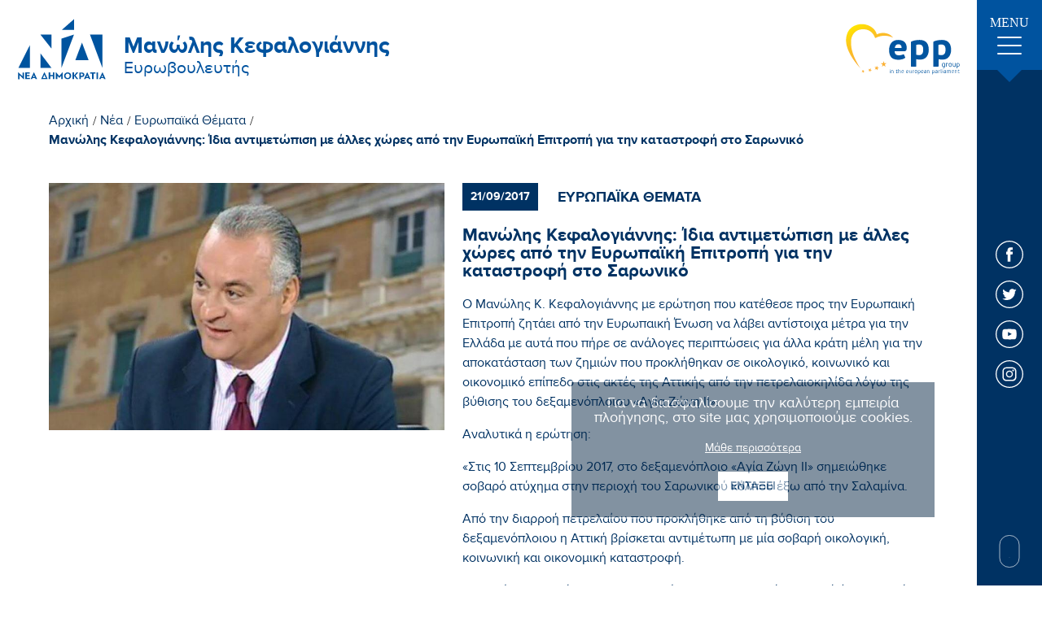

--- FILE ---
content_type: text/html; charset=UTF-8
request_url: https://www.kefalogiannis.gr/el/nea/eyrwpaika-8emata/manwlhs-kefalogiannhs-idia-antimetwpish-me-alles-xwres-apo-thn-eyrwpaikh-epitroph-gia-thn-katastrofh-sto-sarwniko
body_size: 11653
content:
<!doctype html>
<!--[if lt IE 7]>      <html class="no-js lt-ie9 lt-ie8 lt-ie7"> <![endif]-->
<!--[if IE 7]>         <html class="no-js lt-ie9 lt-ie8"> <![endif]-->
<!--[if IE 8]>         <html class="no-js lt-ie9"> <![endif]-->
<!--[if gt IE 8]><!--> <html class="no-js" lang="el"> <!--<![endif]--><head>
        <meta charset="utf-8">
        <meta http-equiv="x-ua-compatible" content="ie=edge">
        <title>Μανώλης Κεφαλογιάννης: Ίδια αντιμετώπιση με άλλες χώρες από την Ευρωπαϊκή Επιτροπή για την καταστροφή στο Σαρωνικό | Μανώλης Κεφαλογιάννης</title>
        <meta name="description" content="Μανώλης Κεφαλογιάννης: Ίδια αντιμετώπιση με άλλες χώρες από την Ευρωπαϊκή Επιτροπή για την καταστροφή στο Σαρωνικό - 
Ο Μανώλης Κ. Κεφαλογιάννης με ερώτηση που κατέθεσε προς την Ευρωπαική Επιτροπή ζητάει από την Ευρωπαική Ένωση να λάβει αντίστοιχα μέτρα για την Ελλάδα με α...">
        <meta name="viewport" content="width=device-width, initial-scale=1.0" />
        
        <meta property="og:title" 			content="Μανώλης Κεφαλογιάννης: Ίδια αντιμετώπιση με άλλες χώρες από την Ευρωπαϊκή Επιτροπή για την καταστροφή στο Σαρωνικό | Μανώλης Κεφαλογιάννης"/>
	<meta property="fb:app_id" 			content="2614973965487794"/>
	<meta property="og:type"		 	content="website"/>
	<meta property="og:url" 			content="https://www.kefalogiannis.gr/el/manwlhs-kefalogiannhs-idia-antimetwpish-me-alles-xwres-apo-thn-eyrwpaikh-epitroph-gia-thn-katastrofh-sto-sarwniko"/>
	<meta property="og:updated_time" 	content="2025-12-26 19:33:17" />

	<meta property="og:image"	 		content="https://static.kefalogiannis.gr/files/news/photo_2.jpg"/>
		
	<meta property="og:description" 	content="Μανώλης Κεφαλογιάννης: Ίδια αντιμετώπιση με άλλες χώρες από την Ευρωπαϊκή Επιτροπή για την καταστροφή στο Σαρωνικό - 
Ο Μανώλης Κ. Κεφαλογιάννης με ερώτηση που κατέθεσε προς την Ευρωπαική Επιτροπή ζητάει από την Ευρωπαική Ένωση να λάβει αντίστοιχα μέτρα για την Ελλάδα με α..."/>
	<meta property="og:site_name" 		content="www.kefalogiannis.gr"/>
	<meta property="og:locale" 			content="el_GR"/>        
        <link rel="canonical" href="https://www.kefalogiannis.gr/el/manwlhs-kefalogiannhs-idia-antimetwpish-me-alles-xwres-apo-thn-eyrwpaikh-epitroph-gia-thn-katastrofh-sto-sarwniko" >

        <!--styles-->
        <link rel="stylesheet" href="https://www.kefalogiannis.gr/css/default.css?v9">
        <link rel="stylesheet" href="https://www.kefalogiannis.gr/css/min1000.css?v8" media='screen and (min-width: 1000px)'>
        <link rel="stylesheet" href="https://www.kefalogiannis.gr/css/min765max999.css?v8" media='screen and (min-width: 765px) and (max-width:999px)'>
        <link rel="stylesheet" href="https://www.kefalogiannis.gr/css/max764.css?v8" media='screen and (max-width: 764px)'>
        <link rel="stylesheet" href="https://www.kefalogiannis.gr/css/print.css?v8" type="text/css" media="print"/>
        
        <!-- Hamburger menu -->
        <link rel="stylesheet" href="https://www.kefalogiannis.gr/css/hamburgers.min.css">
        
        <!-- Arrow animation -->
        <link rel="stylesheet" href="https://www.kefalogiannis.gr/css/arrow_animation.css">
        
        
        
        <link rel="stylesheet" type="text/css" href="https://www.kefalogiannis.gr/js/viewer/dist/jquery.fancybox.min.css"/>        	<meta content="index, follow" name="robots" />
                
        <!--
 		 ___________________
		|					|
		| TELEPHONE			|
		|___________________|

		-->
        <meta name="format-detection" content="telephone=no">
    </head>
    <body>
	 	<!--
 		 ___________________
		|					|
		| FB POSTS			|
		|___________________|

		-->
	 	   	
   	
    	<!-- Global site tag (gtag.js) - Google Analytics -->
<script async src="https://www.googletagmanager.com/gtag/js?id=UA-72024419-56"></script>
<script>
  window.dataLayer = window.dataLayer || [];
  function gtag(){dataLayer.push(arguments);}
  gtag('js', new Date());

  gtag('config', 'UA-72024419-56');
</script>

<meta name="google-site-verification" content="xJ2Y76jHubSchXlVNdJi2__p5OgIyF6ABvdymxa4Kkg" />		
        <div id="body-wrapper">
             <!--
			 ___________________
			|					|
			| DIALOGS			|
			|___________________|

			-->
            <div class="dialog_box" id="dialog_box">
	<a class="dialog_close" id="dialog_close"><img src="https://www.kefalogiannis.gr/img/close.svg" alt="close" /></a>
	<div class="dialog_title">μήνυμα συστήματος</div>
    <div class="dialog_message" id="dialog_message"></div>
    <div id="myloader" title="μήνυμα συστήματος"></div>
    <input id="button_close" class="ok_button" name="OK" type="button" value="Εντάξει" />
</div>            
            <!--
			 ___________________
			|					|
			| HEADER			|
			|___________________|

			-->
            <header id="header"><div class="header-outer">
	<div class="header">

		<!--
		 _______________
		|				|
		|	LOGO		|
		|_______________|

		-->
		<a href="https://www.kefalogiannis.gr/" class="asBlock">
			<figure>
				<img src="https://www.kefalogiannis.gr//img/frontpage/nd-logo.svg" alt="Μανώλης Κεφαλογιάννης"/>
			</figure>

			<div>
				<span class="asBlock" id="logo-title">Μανώλης Κεφαλογιάννης</span>

				<span class="asBlock" id="logo-subtitle">Ευρωβουλευτής</span>
			</div>
		</a>

		<!--
		 _______________
		|				|
		|	EPP			|
		|_______________|

		-->
		<figure>
			<img src="https://www.kefalogiannis.gr//img/frontpage/epplogo.svg" alt="Μανώλης Κεφαλογιάννης"/>
		</figure>

		<!--
		 _______________
		|				|
		|	HAMBURGER	|
		|	MENU		|
		|_______________|

		-->
		<div id="menu-button-container-mob" class="dl-trigger mobileOnly">
			<div class="hamburger hamburger--emphatic" id="mobile_menu_button">
				<div class="hamburger-box">
					<div class="hamburger-inner"></div>
				</div>
			</div>
		</div>
		
		
	</div>
</div>


</header> 
            
            <!--
			 ___________________
			|					|
			| MENU				|
			|___________________|

			-->
				

<nav class="menu-container over1000menu notMobile">

	<div class="menu-ul">
		<!--
			 _______________
			|				|
			|	MENU CLOSE 	|
			|_______________|

		-->
		<div class="menu-close"></div>
		
		<!--
			 _______________
			|				|
			|	LINKS	 	|
			|_______________|

		-->
		<ul class="menu-ul-content">
			<!--
			 _______________
			|				|
			|	Initial		|
			|_______________|

			-->
			<li class="main-li initial-li">
				<a 	href="https://www.kefalogiannis.gr/" class="menu-link"><div class="menu-link-line"></div>Αρχικη</a>
			</li>


			<!--
			 _______________
			|				|
			|	Cms			|
			|_______________|

			-->
							<li class="main-li ">
					<a href="https://www.kefalogiannis.gr/el/biografiko"  class="menu-link  "><div class="menu-link-line"></div>Βιογραφικο</a>

									</li>
											<li class="main-li multimedia">
					<a 					style="width: 100%!important" class="menu-link multimedia  no-hover"><div class="menu-link-line"></div>Multimedia</a>

											<div class="dropdown-container">
													<!--
								 ___________________
								|					|
								|	LEVEL  1		|
								|	SUBMENU			|
								|___________________|
							-->
							<ul class="dropdown-content multimedia">
																	<li class="inner-li">
										<a href="https://www.kefalogiannis.gr/el/fwtografies"
										   class="dropdown-link"><div class="dropdown-link-line"></div>Φωτογραφίες</a>
									</li>
																	<li class="inner-li">
										<a href="https://www.kefalogiannis.gr/el/video"
										   class="dropdown-link"><div class="dropdown-link-line"></div>Video</a>
									</li>
															</ul>
												</div>
									</li>
											<li class="main-li contact">
					<a href="https://www.kefalogiannis.gr/el/epikoinwnia"  class="menu-link contact "><div class="menu-link-line"></div>Επικοινωνια</a>

									</li>
													
			<!--
			 _______________
			|				|
			|	News		|
			|_______________|

			-->
			<li class="main-li news-li">
								<a href="https://www.kefalogiannis.gr/el/nea" class="menu-link selected-menu-link"><div class="menu-link-line"></div>Νεα</a>
			
				<div class="dropdown-container">
					<ul class="dropdown-content">
													<li class="inner-li">
								<a 	href="https://www.kefalogiannis.gr/el/nea/prwtoboylies" class="dropdown-link "><div class="dropdown-link-line"></div>Πρωτοβουλίες</a>
							</li>
													<li class="inner-li">
								<a 	href="https://www.kefalogiannis.gr/el/nea/eyrwpaika-8emata" class="dropdown-link selected-dropdown-link"><div class="dropdown-link-line"></div>Ευρωπαϊκά Θέματα</a>
							</li>
													<li class="inner-li">
								<a 	href="https://www.kefalogiannis.gr/el/nea/krhth" class="dropdown-link "><div class="dropdown-link-line"></div>Κρήτη</a>
							</li>
													<li class="inner-li">
								<a 	href="https://www.kefalogiannis.gr/el/nea/ar8ra" class="dropdown-link "><div class="dropdown-link-line"></div>Άρθρα</a>
							</li>
													<li class="inner-li">
								<a 	href="https://www.kefalogiannis.gr/el/nea/synentey3eis" class="dropdown-link "><div class="dropdown-link-line"></div>Συνεντεύξεις</a>
							</li>
													<li class="inner-li">
								<a 	href="https://www.kefalogiannis.gr/el/nea/koinoboyleytikes-drasthriothtes" class="dropdown-link "><div class="dropdown-link-line"></div>Κοινοβουλευτικές Δραστηριότητες</a>
							</li>
											</ul>
				</div>
			</li>
		</ul>
		
		<!--
			 _______________
			|				|
			|	NEWSLETTER 	|
			|_______________|

		-->
		<div class="menu-newsletter">
			<span class="asBlock">Newsletter.</span>
			<span class="asBlock">Ενημερωθείτε για τις δράσεις μου</span>
			
			<!-- Inputs -->
			<div class="menu-input-container">
				<input name="menu-newsletter-input" id="menu-newsletter-input" type="text" placeholder="E-mail Address"/>
				<a id="menu-newsletter-submit-input"></a>
			</div>
			
			<div class="menu-newsletter-checkbox">
				<label class="newsletter-checkbox-label" id="menu-newsletter-accept-terms-label">
					<input name="menu-newsletter-accept-terms" type="checkbox" id="menu-newsletter-accept-terms-checkbox" value="0">
					<span class="newsletter-checkmark"></span>
				</label>

				<a href="https://www.kefalogiannis.gr/el/oroi-xrhshs" target="_blank" class="menu-checkbox-text">Αποδέχομαι την <span>πολιτική απορρήτου</span></a>
			</div>
		</div>
	</div>
	
	
	
	
	<div class="menu-outer">
		<div class="menu-initial">
			<!--
			 _______________
			|				|
			|	Hamburger 	|
			|	button		|
			|_______________|

			-->
			<div class="menu-button">
				<span>MENU</span>

				<div id="menu-button-container-mob-desktop" class="dl-trigger">
					<div class="hamburger" id="menu_button">
						<div class="hamburger-box">
							<div class="hamburger-inner"></div>
						</div>
					</div>
				</div>
			</div>
		</div>

		<!--
		 _______________
		|				|
		|	Socials 	|
		|_______________|

		-->
		<div class="menu-socials">
			<!-- FB -->
			<a href="https://www.facebook.com/Kefalogiannis.Man/" target="_blank" class="social-link"><svg xmlns="http://www.w3.org/2000/svg" width="34" height="34" viewBox="0 0 34 34"><style type="text/css">	.st10{fill:#FFFFFF;}.st11{fill-rule:evenodd;clip-rule:evenodd;fill:#FFFFFF;}</style><path class="st10" d="M17 0c4.7 0 8.9 1.9 12 5 3.1 3.1 5 7.3 5 12 0 4.7-1.9 8.9-5 12 -3.1 3.1-7.3 5-12 5 -4.7 0-8.9-1.9-12-5 -3.1-3.1-5-7.3-5-12 0-4.7 1.9-8.9 5-12C8.1 1.9 12.3 0 17 0L17 0zM28.1 5.9C25.2 3.1 21.3 1.3 17 1.3c-4.3 0-8.2 1.8-11.1 4.6C3.1 8.8 1.3 12.7 1.3 17c0 4.3 1.8 8.2 4.6 11.1 2.8 2.8 6.7 4.6 11.1 4.6 4.3 0 8.2-1.8 11.1-4.6 2.8-2.8 4.6-6.8 4.6-11.1C32.7 12.7 30.9 8.8 28.1 5.9L28.1 5.9z"/><path class="st11" d="M18.3 13.5v-1.4c0-0.7 0.4-0.8 0.8-0.8 0.3 0 1.9 0 1.9 0v-3h-2.7c-3 0-3.7 2.2-3.7 3.6v1.6h-1.7v2.1V17h1.8c0 3.9 0 8.7 0 8.7h3.5c0 0 0-4.8 0-8.7h2.6l0.1-1.4 0.2-2.1H18.3z"/></svg></a>

			<!-- TWITTER -->
			<a href="https://twitter.com/m_kefalogiannis?lang=el" target="_blank" class="social-link"><svg xmlns="http://www.w3.org/2000/svg" width="34" height="34" viewBox="0 0 34 34"><style type="text/css">	.st10{fill:#FFFFFF;}	.st11{fill-rule:evenodd;clip-rule:evenodd;fill:#FFFFFF;}</style><path class="st10" d="M17 0c4.7 0 8.9 1.9 12 5 3.1 3.1 5 7.3 5 12 0 4.7-1.9 8.9-5 12 -3.1 3.1-7.3 5-12 5 -4.7 0-8.9-1.9-12-5C1.9 26 0 21.7 0 17c0-4.7 1.9-9 5-12C8.1 1.9 12.3 0 17 0L17 0zM28.1 5.9C25.2 3.1 21.3 1.3 17 1.3c-4.3 0-8.2 1.8-11.1 4.6C3.1 8.8 1.3 12.7 1.3 17c0 4.3 1.8 8.2 4.6 11.1 2.8 2.8 6.7 4.6 11.1 4.6 4.3 0 8.2-1.8 11.1-4.6 2.8-2.8 4.6-6.8 4.6-11.1C32.7 12.7 30.9 8.8 28.1 5.9L28.1 5.9z"/><path class="st11" d="M25.7 11.7c-0.6 0.3-1.3 0.5-2 0.6 0.7-0.4 1.3-1.1 1.6-1.9 -0.7 0.4-1.5 0.7-2.3 0.9 -0.6-0.7-1.6-1.1-2.6-1.1 -2 0-3.6 1.6-3.6 3.5 0 0.3 0 0.5 0.1 0.8 -3-0.1-5.6-1.5-7.3-3.7C9.2 11.2 9 11.8 9 12.5c0 1.2 0.6 2.3 1.6 2.9 -0.6 0-1.1-0.2-1.6-0.4 0 0 0 0 0 0 0 0.5 0.1 0.9 0.2 1.3 0.4 1.1 1.4 1.9 2.6 2.2 -0.3 0.1-0.6 0.1-0.9 0.1 -0.2 0-0.5 0-0.7-0.1 0.5 1.4 1.8 2.4 3.3 2.4 -1.2 0.9-2.7 1.5-4.4 1.5 -0.3 0-0.6 0-0.9 0 1.6 1 3.5 1.6 5.5 1.6 5.6 0 9-3.9 9.9-7.9 0.2-0.7 0.2-1.4 0.2-2.1 0-0.2 0-0.3 0-0.5C24.6 13 25.2 12.4 25.7 11.7L25.7 11.7z"/></svg></a>

			<!-- YOUTUBE -->
			<a href="https://www.youtube.com/user/kefaloyannis" target="_blank" class="social-link"><svg xmlns="http://www.w3.org/2000/svg" width="34" height="34" viewBox="0 0 34 34"><style type="text/css">	.st10{fill:#FFFFFF;}	.st11{fill-rule:evenodd;clip-rule:evenodd;fill:#FFFFFF;}</style><path class="st10" d="M17 0c4.7 0 8.9 1.9 12 5 3.1 3.1 5 7.3 5 12 0 4.7-1.9 8.9-5 12 -3.1 3.1-7.3 5-12 5s-8.9-1.9-12-5c-3.1-3.1-5-7.3-5-12 0-4.7 1.9-8.9 5-12C8.1 1.9 12.3 0 17 0L17 0zM28.1 5.9C25.2 3.1 21.3 1.3 17 1.3S8.8 3.1 5.9 5.9C3.1 8.8 1.3 12.7 1.3 17c0 4.3 1.8 8.2 4.6 11.1 2.8 2.8 6.7 4.6 11.1 4.6s8.2-1.8 11.1-4.6c2.8-2.8 4.6-6.8 4.6-11.1C32.7 12.7 30.9 8.8 28.1 5.9L28.1 5.9z"/><path class="st11" d="M25.5 13.4c0 0-0.2-1.3-0.7-1.8 -0.7-0.7-1.4-0.7-1.7-0.8 -2.4-0.2-6.1-0.2-6.1-0.2h0c0 0-3.6 0-6.1 0.2 -0.3 0-1.1 0.1-1.7 0.8 -0.5 0.5-0.7 1.8-0.7 1.8s-0.2 1.5-0.2 2.9v0.2 1.2c0 1.5 0.2 2.9 0.2 2.9s0.2 1.3 0.7 1.8c0.7 0.7 1.5 0.7 1.9 0.8 1.4 0.1 5.9 0.2 5.9 0.2s3.6 0 6.1-0.2c0.3 0 1.1 0 1.7-0.8 0.5-0.6 0.7-1.8 0.7-1.8s0.2-1.4 0.2-2.9v-1.1 -0.3C25.7 14.8 25.5 13.4 25.5 13.4L25.5 13.4zM19.9 16.8l-4.7 2.5v-3.9 -1.2l2.1 1.2L19.9 16.8z"/></svg></a>

			<!-- INSTAGRAM -->
			<a href="https://www.instagram.com/kefalogiannis_manolis/" target="_blank" class="social-link"><svg xmlns="http://www.w3.org/2000/svg" width="34" height="34" viewBox="0 0 34 34"><style type="text/css">	.st10{fill:#FFFFFF;}</style><path class="st10" d="M17 0c4.7 0 9 1.9 12 5 3.1 3.1 5 7.3 5 12 0 4.7-1.9 8.9-5 12 -3.1 3.1-7.3 5-12 5 -4.7 0-8.9-1.9-12-5 -3.1-3.1-5-7.3-5-12 0-4.7 1.9-8.9 5-12C8.1 1.9 12.3 0 17 0L17 0zM28.1 5.9C25.2 3.1 21.3 1.3 17 1.3c-4.3 0-8.2 1.8-11.1 4.6C3.1 8.8 1.3 12.7 1.3 17c0 4.3 1.8 8.2 4.6 11.1 2.8 2.8 6.8 4.6 11.1 4.6 4.3 0 8.2-1.8 11.1-4.6 2.8-2.8 4.6-6.8 4.6-11.1C32.7 12.7 30.9 8.8 28.1 5.9L28.1 5.9z"/><path class="st10" d="M20.8 8.6h-7.6c-2.6 0-4.7 2.1-4.7 4.7v7.6c0 2.6 2.1 4.7 4.7 4.7h7.6c2.6 0 4.7-2.1 4.7-4.7v-7.6C25.4 10.7 23.3 8.6 20.8 8.6zM23.9 20.8c0 1.7-1.4 3.2-3.2 3.2h-7.6c-1.7 0-3.2-1.4-3.2-3.2v-7.6c0-1.7 1.4-3.2 3.2-3.2h7.6c1.7 0 3.2 1.4 3.2 3.2L23.9 20.8 23.9 20.8z"/><path class="st10" d="M17 12.7c-2.4 0-4.3 2-4.3 4.3 0 2.4 2 4.3 4.3 4.3s4.3-2 4.3-4.3C21.3 14.6 19.4 12.7 17 12.7zM17 19.9c-1.6 0-2.9-1.3-2.9-2.9 0-1.6 1.3-2.9 2.9-2.9 1.6 0 2.9 1.3 2.9 2.9C19.9 18.6 18.6 19.9 17 19.9z"/><path class="st10" d="M21.5 11.4c-0.3 0-0.6 0.1-0.8 0.3 -0.2 0.2-0.3 0.5-0.3 0.8 0 0.3 0.1 0.6 0.3 0.8 0.2 0.2 0.5 0.3 0.8 0.3 0.3 0 0.6-0.1 0.8-0.3 0.2-0.2 0.3-0.5 0.3-0.8 0-0.3-0.1-0.6-0.3-0.8C22.1 11.5 21.8 11.4 21.5 11.4z"/></svg></a>
		</div>


		<!--
		 _______________
		|				|
		|	Scroll Down	|
		|_______________|

		-->
		<div id="scroll-down">
			<a>
				<span></span>
			</a>
		</div>
	</div>
	
	
	
	<!--
	 _______________
	|				|
	|	GO TOP		|
	|_______________|

	-->
	<a class="scroll-to-top asBlock">
		<svg xmlns="http://www.w3.org/2000/svg" width="27" height="35" viewBox="28.5 2.5 27 35"><style type="text/css">.st0{fill:#FFFFFF;}</style><path class="st0" d="M53.3 16.2c0.4 0.4 1 0.4 1.4 0 0.2-0.2 0.3-0.5 0.3-0.7s-0.1-0.5-0.3-0.7l-12-12c-0.1-0.1-0.2-0.2-0.3-0.2 -0.2-0.1-0.5-0.1-0.8 0 -0.1 0.1-0.2 0.1-0.3 0.2l-12 12c-0.4 0.4-0.4 1 0 1.4 0.4 0.4 1 0.4 1.4 0L41 5.9v30.6c0 0.6 0.4 1 1 1 0.6 0 1-0.4 1-1V5.9L53.3 16.2z"/></svg>
	</a>
</nav>
            
		 	<!--
			 ___________________
			|					|
			| MOBILE MENU		|
			|___________________|

			-->
				

	
<div class="mobile-menu mobileOnly" id="mobileMenu">
	<ul>
	
	
		<!--
		 _______________
		|				|
		|	INITIAL		|
		|_______________|

		-->
		<li class="main-li initial-li">
			<a 	href="https://www.kefalogiannis.gr/" class="menu-link"><div class="menu-link-line"></div>Αρχικη</a>
		</li>
		
		<!--
		 _______________
		|				|
		|	Cms			|
		|_______________|

		-->
									<li class="main-li ">
					<a href="https://www.kefalogiannis.gr/el/biografiko"  class="menu-link  ">Βιογραφικο</a>

									</li>
												<li class="main-li multimedia">
					<a 					style="width: 100%!important" class="accordion menu-link multimedia ">Multimedia</a>

											<div class="dropdown-container panel">
													<!--
								 ___________________
								|					|
								|	LEVEL  1		|
								|	SUBMENU			|
								|___________________|
							-->
							<ul class="dropdown-content multimedia">
																	<li class="inner-li">
										<a href="https://www.kefalogiannis.gr/el/fwtografies"
										   class="dropdown-link"><div class="dropdown-link-line"></div>Φωτογραφίες</a>
									</li>
																	<li class="inner-li">
										<a href="https://www.kefalogiannis.gr/el/video"
										   class="dropdown-link"><div class="dropdown-link-line"></div>Video</a>
									</li>
															</ul>
												</div>
									</li>
																		
		<!--
		 _______________
		|				|
		|	News		|
		|_______________|

		-->
		<li class="main-li news-li">
						<a href="https://www.kefalogiannis.gr/el/nea" style="display: block;width: 50%" class="menu-link selected-menu-link">Νεα</a>
			
			<div class="accordion-button"></div>
			
			<div class="dropdown-container panel">
				<ul class="dropdown-content">
											<li class="inner-li">
							<a 	href="https://www.kefalogiannis.gr/el/nea/prwtoboylies" class="dropdown-link "><div class="dropdown-link-line"></div>Πρωτοβουλίες</a>
						</li>
											<li class="inner-li">
							<a 	href="https://www.kefalogiannis.gr/el/nea/eyrwpaika-8emata" class="dropdown-link selected-dropdown-link"><div class="dropdown-link-line"></div>Ευρωπαϊκά Θέματα</a>
						</li>
											<li class="inner-li">
							<a 	href="https://www.kefalogiannis.gr/el/nea/krhth" class="dropdown-link "><div class="dropdown-link-line"></div>Κρήτη</a>
						</li>
											<li class="inner-li">
							<a 	href="https://www.kefalogiannis.gr/el/nea/ar8ra" class="dropdown-link "><div class="dropdown-link-line"></div>Άρθρα</a>
						</li>
											<li class="inner-li">
							<a 	href="https://www.kefalogiannis.gr/el/nea/synentey3eis" class="dropdown-link "><div class="dropdown-link-line"></div>Συνεντεύξεις</a>
						</li>
											<li class="inner-li">
							<a 	href="https://www.kefalogiannis.gr/el/nea/koinoboyleytikes-drasthriothtes" class="dropdown-link "><div class="dropdown-link-line"></div>Κοινοβουλευτικές Δραστηριότητες</a>
						</li>
									</ul>
			</div>
		</li>
			
			
		<!--
		 _______________
		|				|
		|	CONTACT		|
		|_______________|

		-->
		<li class="main-li contact-li">
			<a 	href="https://www.kefalogiannis.gr/el/epikoinwnia" class="menu-link"><div class="menu-link-line"></div>Επικοινωνια</a>
		</li>	
		
	</ul>
</div>





            <!--
			 ___________________
			|					|
			| COOKIES			|
			|___________________|

			-->
			
	<div class="cookies-container">
		<!-- 
			 ___________________
			|					|
			|	MESSAGE			|
			|___________________|
		
		-->
		<span>Για να διασφαλίσουμε την καλύτερη εμπειρία πλοήγησης, στο site μας χρησιμοποιούμε cookies.</span>


		<!-- 
			 ___________________
			|					|
			|	LINK			|
			|___________________|
		
		-->
				<a href="https://www.kefalogiannis.gr/el/oroi-xrhshs" id="cookies-accept-link">Μάθε περισσότερα</a>
		
		<!-- 
			 ___________________
			|					|
			|	BUTTON			|
			|___________________|
		
		-->
		<button class="cookies-accept-button">Ενταξει</button>
	</div>


           
			<!--
			 ___________________
			|					|
			| SLIDER			|
			|___________________|

			-->     
			
			<!--
			 ___________________
			|					|
			| MAIN CONTENT		|
			|___________________|

			-->
			<div id="main-content"> 

<!--
	 ___________________
	|					|
	|	BREADCUMB		|
	|___________________|
-->
<div class="breadcumb">

    <!--
         ___________________
        |					|
        |	INITIAL			|
        |___________________|
    -->
    <a href="https://www.kefalogiannis.gr/" class="initial_breadcumb">Αρχική</a>
    <span>/</span>


    <!--
         ___________________
        |					|
        |	NEWS CMS		|
        |___________________|
    -->
    <a href="https://www.kefalogiannis.gr/el/nea"
       class="cms_breadcumb ">Νέα</a>
            <span>/</span>
        
    <!--
         ___________________
        |					|
        |	NEWS_CATEGORIES	|
        |___________________|
    -->
            <a  href="https://www.kefalogiannis.gr/el/nea/eyrwpaika-8emata" class="cms_breadcumb">Ευρωπαϊκά Θέματα</a>

        <span>/</span>
        
    <!--
         ___________________
        |					|
        |	CURRENT NEWS	|
        |	CATEGORY		|
        |___________________|
    -->
    <a href="https://www.kefalogiannis.gr/el/nea/manwlhs-kefalogiannhs-idia-antimetwpish-me-alles-xwres-apo-thn-eyrwpaikh-epitroph-gia-thn-katastrofh-sto-sarwniko"
       class="cms_breadcumb  selected-breadcumb">Μανώλης Κεφαλογιάννης: Ίδια αντιμετώπιση με άλλες χώρες από την Ευρωπαϊκή Επιτροπή για την καταστροφή στο Σαρωνικό</a>

</div>


<!--
	 ___________________
	|					|
	|	NEWS 			|
	|	MAIN CONTENT	|
	|___________________|
-->
<div class="news-main-content">

    <!--
         ___________________
        |					|
        |	GALLERY			|
        |___________________|
    -->
    <div class="news-gallery">
                    <!--
                 ___________________
                |					|
                |	FIRST IMAGE		|
                |___________________|
            -->
            <picture class="bigImage">
                                <source srcset="https://www.kefalogiannis.gr/phpThumb/phpThumb.php?src=..%2F..%2Fstatic.kefalogiannis.gr%2Ffiles%2Fnews%2Fphoto_2.jpg&amp;w=800&amp;h=500&amp;zc=1&amp;hash=785af61f25a49b7935b790535f859b42"
                        media="(min-width: 1000px)">
                <source srcset="https://www.kefalogiannis.gr/phpThumb/phpThumb.php?src=..%2F..%2Fstatic.kefalogiannis.gr%2Ffiles%2Fnews%2Fphoto_2.jpg&amp;w=600&amp;h=400&amp;zc=1&amp;hash=7a8ca5e2fdb71711d9289dc5cc7e6072"
                        media="(min-width: 765px)">
                <source srcset="https://www.kefalogiannis.gr/phpThumb/phpThumb.php?src=..%2F..%2Fstatic.kefalogiannis.gr%2Ffiles%2Fnews%2Fphoto_2.jpg&amp;w=500&amp;h=300&amp;zc=1&amp;hash=48d41216a219d36d59ec00ec8719c04b"
                        media="(min-width: 480px)">
                <source srcset="https://www.kefalogiannis.gr/phpThumb/phpThumb.php?src=..%2F..%2Fstatic.kefalogiannis.gr%2Ffiles%2Fnews%2Fphoto_2.jpg&amp;w=450&amp;h=272&amp;zc=1&amp;hash=6f55dc412e821f6d9724585ea060e5eb"
                        media="(min-width: 360px)">
                <source srcset="https://www.kefalogiannis.gr/phpThumb/phpThumb.php?src=..%2F..%2Fstatic.kefalogiannis.gr%2Ffiles%2Fnews%2Fphoto_2.jpg&amp;w=450&amp;h=272&amp;zc=1&amp;hash=6f55dc412e821f6d9724585ea060e5eb"
                        media="(min-width: 0px)">
                <img srcset="https://www.kefalogiannis.gr/phpThumb/phpThumb.php?src=..%2F..%2Fstatic.kefalogiannis.gr%2Ffiles%2Fnews%2Fphoto_2.jpg&amp;w=800&amp;h=500&amp;zc=1&amp;hash=785af61f25a49b7935b790535f859b42"
                     src="https://www.kefalogiannis.gr/phpThumb/phpThumb.php?src=..%2F..%2Fstatic.kefalogiannis.gr%2Ffiles%2Fnews%2Fphoto_2.jpg&amp;w=800&amp;h=500&amp;zc=1&amp;hash=785af61f25a49b7935b790535f859b42"
                     alt="Μανώλης Κεφαλογιάννης Μανώλης Κεφαλογιάννης: Ίδια αντιμετώπιση με άλλες χώρες από την Ευρωπαϊκή Επιτροπή για την καταστροφή στο Σαρωνικό">
            </picture>

            <!--
                 ___________________
                |					|
                |	VIEWER THUMBS	|
                |___________________|
            -->
            <div class="news-gallery-thumbs">
                            </div>
                </div>


    <!--
         ___________________
        |					|
        |	DESCRIPTION		|
        |___________________|
    -->
    <div class="news-description">
        <!--
             ___________________
            |					|
            |	Date & Category	|
            |___________________|
        -->
        <div class="news-top">
            <span class="news-date">21/09/2017</span>
            <span class="category">Ευρωπαϊκα Θεματα</span>
        </div>

        <!--
             ___________________
            |					|
            |	Title			|
            |___________________|
        -->
        <div class="title">
            <span>Μανώλης Κεφαλογιάννης: Ίδια αντιμετώπιση με άλλες χώρες από την Ευρωπαϊκή Επιτροπή για την καταστροφή στο Σαρωνικό</span>
        </div>


        <!--
             ___________________
            |					|
            |	Description		|
            |___________________|
        -->
        <div class="description cmslinks">
            <div>
<p>Ο Μανώλης Κ. Κεφαλογιάννης με ερώτηση που κατέθεσε προς την Ευρωπαική Επιτροπή ζητάει από την Ευρωπαική Ένωση να λάβει αντίστοιχα μέτρα για την Ελλάδα με αυτά που πήρε σε ανάλογες περιπτώσεις για άλλα κράτη μέλη για την αποκατάσταση των ζημιών που προκλήθηκαν σε οικολογικό, κοινωνικό και οικονομικό επίπεδο στις ακτές της Αττικής από την πετρελαιοκηλίδα λόγω της βύθισης του δεξαμενόπλοιου «Αγία Ζώνη ΙΙ».</p>
<p>Αναλυτικά η ερώτηση:</p>
<p>«Στις 10 Σεπτεμβρίου 2017, στο δεξαμενόπλοιο «Αγία Ζώνη ΙΙ» σημειώθηκε σοβαρό ατύχημα στην περιοχή του Σαρωνικού κόλπου έξω από την Σαλαμίνα.</p>
<p>Από την διαρροή πετρελαίου που προκλήθηκε από τη βύθιση του δεξαμενόπλοιου η Αττική βρίσκεται αντιμέτωπη με μία σοβαρή οικολογική, κοινωνική και οικονομική καταστροφή.</p>
<p>Σε παρόμοια ατυχήματα του παρελθόντος η Ευρωπαϊκή Επιτροπή έχει χορηγήσει ειδικές έκτακτες ενισχύσεις προκειμένου να αντιμετωπιστούν και να αποκατασταθούν οι ζημιές που προκλήθηκαν.</p>
<p>Ενδεικτικά σας αναφέρω ότι το Συμβούλιο είχε υιοθετήσει στις 20 Δεκεμβρίου 2002 κανονισμό (2372/2002) με τον οποίο θεσπίζονται ειδικά μέτρα αποκατάστασης των ζημιών που προκάλεσε η ρύπανση από το πετρελαιοφόρο "Prestige" στην Ισπανία για την αποζημίωση της ισπανικής αλιείας, οστρακοκαλλιέργειας και υδατοκαλλιέργειας.</p>
<p>Το Ταμείο Αλληλεγγύης της ΕΕ - EUSF έχει χρηματοδοτήσει ως ειδικό τύπο μέτρου έκτακτης ανάγκης τον καθαρισμό μολυσμένων φυσικών ζωνών</p>
<p>Τα Διαρθρωτικά Ταμεία και το Ταμείο Συνοχής έχουν ήδη αξιοποιηθεί με αναπροσανατολισμό των σχετικών κονδυλίων σε ανάλογες περιπτώσεις.</p>
<p>Ερωτάται η Επιτροπή:</p>
<p>- Σκοπεύει να λάβει αντίστοιχα μέτρα για την Ελλάδα όπως στο παρελθόν έχει πράξει σε άλλα ΚΜ, για την ασφάλεια στη θάλασσα και τις επιπτώσεις από την διαρροή πετρελαίου όσον αφορά το περιβάλλον και την οικονομία στις πληγείσες περιοχές;»</p></div>
        </div>


        <!--
             ___________________
            |					|
            |	Bottom Info		|
            |___________________|
        -->
        <div class="bottom-bar">
            <div class="socials">
                <!-- TEXT -->
                <span>Κοινοποιήστε:</span>

                <!-- FB LINK -->
                <div id="fb-root"></div>
                <script async defer crossorigin="anonymous"
                        src="https://connect.facebook.net/el_GR/sdk.js#xfbml=1&version=v5.0"></script>
                <div class="fb-share-button" data-href="https://www.kefalogiannis.gr/el/manwlhs-kefalogiannhs-idia-antimetwpish-me-alles-xwres-apo-thn-eyrwpaikh-epitroph-gia-thn-katastrofh-sto-sarwniko" data-layout="button_count"
                     data-size="small">
                    <a aria-label="Click to share on Facebook" target="_blank"
                       href="https://www.facebook.com/sharer/sharer.php?u=https://www.kefalogiannis.gr/el/manwlhs-kefalogiannhs-idia-antimetwpish-me-alles-xwres-apo-thn-eyrwpaikh-epitroph-gia-thn-katastrofh-sto-sarwniko"
                       class="fb-xfbml-parse-ignore fb fb-share-btn sharebutton sharebutton--fb">
                        <svg xmlns="http://www.w3.org/2000/svg" width="29" height="29" viewBox="0 0 29 29">
                            <style type="text/css"> .st70 {fill: #365799;}
                                .st71 {fill-rule: evenodd;clip-rule: evenodd;fill: #FFFFFF;}</style>
                            <circle class="st70" cx="14.5" cy="14.5" r="14.5"/>
                            <path class="st71"
                                  d="M15.6 11.5v-1.2c0-0.6 0.4-0.7 0.7-0.7 0.3 0 1.7 0 1.7 0V7h-2.3c-2.6 0-3.2 1.9-3.2 3.1v1.4H11v1.8 1.2h1.5c0 3.4 0 7.5 0 7.5h3c0 0 0-4.2 0-7.5h2.2l0.1-1.2 0.2-1.8H15.6z"/>
                        </svg>
                    </a>
                </div>

                <!-- TWITTER LINK -->
                <a class="twitter tw-share-btn sharebutton"
                   href="http://twitter.com/share?text=Μανώλης_Κεφαλογιάννης:_Ίδια_αντιμετώπιση_με_άλλες_χώρες_από_την_Ευρωπαϊκή_Επιτροπή_για_την_καταστροφή_στο_Σαρωνικό&url=https://www.kefalogiannis.gr/el/manwlhs-kefalogiannhs-idia-antimetwpish-me-alles-xwres-apo-thn-eyrwpaikh-epitroph-gia-thn-katastrofh-sto-sarwniko1">
                    <svg xmlns="http://www.w3.org/2000/svg" width="29" height="29" viewBox="0 0 29 29">
                        <style type="text/css">    .st80 {fill: #1DA1F2;}
                            .st81 {fill-rule: evenodd;clip-rule: evenodd;fill: #FFFFFF;}</style>
                        <circle class="st80" cx="14.5" cy="14.5" r="14.4"/>
                        <path class="st81"
                              d="M20.5 10.9c-0.4 0.2-0.9 0.3-1.4 0.4 0.5-0.3 0.9-0.8 1.1-1.3 -0.5 0.3-1 0.5-1.6 0.6 -0.4-0.5-1.1-0.8-1.8-0.8 -1.3 0-2.4 1.1-2.4 2.4 0 0.2 0 0.4 0.1 0.5 -2-0.1-3.8-1.1-5-2.5C9.2 10.5 9 10.9 9 11.4c0 0.8 0.4 1.6 1.1 2 -0.4 0-0.8-0.1-1.1-0.3 0 0 0 0 0 0 0 0.3 0.1 0.6 0.2 0.9 0.3 0.8 1 1.3 1.8 1.5 -0.2 0.1-0.4 0.1-0.6 0.1 -0.2 0-0.3 0-0.5-0.1 0.3 1 1.2 1.7 2.3 1.7 -0.8 0.6-1.9 1-3 1 -0.2 0-0.4 0-0.6 0 1.1 0.7 2.4 1.1 3.7 1.1 3.8 0 6.2-2.6 6.8-5.4 0.1-0.5 0.2-1 0.2-1.5 0-0.1 0-0.2 0-0.3C19.7 11.8 20.1 11.3 20.5 10.9L20.5 10.9z"/>
                    </svg>
                </a>

                <!-- EMAIL LINK -->
                <a aria-label="Μοιράσου μέσω e-mail"
                   href="mailto:?subject=Μανώλης Κεφαλογιάννης: Ίδια αντιμετώπιση με άλλες χώρες από την Ευρωπαϊκή Επιτροπή για την καταστροφή στο Σαρωνικό&body=https://www.kefalogiannis.gr/el/manwlhs-kefalogiannhs-idia-antimetwpish-me-alles-xwres-apo-thn-eyrwpaikh-epitroph-gia-thn-katastrofh-sto-sarwniko"
                   class="sharebutton--email">
                    <svg xmlns="http://www.w3.org/2000/svg" width="30" height="30" viewBox="0 0 30 30">
                        <style type="text/css">
                            .st142{fill:#333333;}
                            .st143{fill:#FFFFFF;}
                        </style>
                        <circle class="st142" cx="15" cy="15" r="15"/>
                        <path class="st143"
                              d="M9.3 11.2c1.6 1.4 4.5 3.8 5.4 4.6 0.1 0.1 0.2 0.2 0.4 0.2 0.1 0 0.2-0.1 0.4-0.2 0.9-0.8 3.7-3.2 5.4-4.6 0.1-0.1 0.1-0.2 0-0.3 -0.2-0.2-0.5-0.4-0.8-0.4H10c-0.3 0-0.6 0.1-0.8 0.4C9.1 11 9.1 11.1 9.3 11.2z"/>
                        <path class="st143"
                              d="M20.9 12c-0.1 0-0.2 0-0.3 0 -1.8 1.5-4.2 3.5-4.9 4.2 -0.4 0.4-1 0.4-1.4 0 -0.8-0.7-3.4-2.9-4.9-4.2 -0.1-0.1-0.2-0.1-0.3 0C9.1 12 9 12.1 9 12.2v6.3c0 0.6 0.4 1 1 1h10c0.6 0 1-0.4 1-1v-6.3C21 12.1 20.9 12 20.9 12z"/>
                    </svg>
                </a>

                <!-- PRINT -->
                <a aria-label="Εκτύπωσε τη σελίδα"
                   class="printPage">
                    <svg xmlns="http://www.w3.org/2000/svg" width="30" height="30" viewBox="0 0 30 30">
                        <style type="text/css">
                            .st144{fill:#555555;}
                            .st145{fill:#FFFFFF;}
                        </style>
                        <circle class="st144" cx="15" cy="15" r="15"/>
                        <path class="st145" d="M18.9 11.3v-0.6c0-1-0.8-1.8-1.8-1.8h-4.3c-1 0-1.8 0.8-1.8 1.8v0.6H18.9z"/>
                        <path class="st145"
                              d="M11.8 16.5v2.9 0.6 0.4c0 0.4 0.3 0.7 0.7 0.7h5c0.4 0 0.7-0.3 0.7-0.7v-0.4 -0.6 -2.9H11.8zM15.9 19.5h-1.9c-0.2 0-0.4-0.2-0.4-0.4s0.2-0.4 0.4-0.4h1.9c0.2 0 0.4 0.2 0.4 0.4S16.1 19.5 15.9 19.5zM15.9 18h-1.9c-0.2 0-0.4-0.2-0.4-0.4s0.2-0.4 0.4-0.4h1.9c0.2 0 0.4 0.2 0.4 0.4S16.1 18 15.9 18z"/>
                        <path class="st145"
                              d="M19.2 12h-8.5c-1 0-1.8 0.8-1.8 1.8v2.8c0 1 0.8 1.8 1.8 1.8h0.3v-1.9h-0.2c-0.2 0-0.4-0.2-0.4-0.4s0.2-0.4 0.4-0.4h0.6 7.1 0.6c0.2 0 0.4 0.2 0.4 0.4s-0.2 0.4-0.4 0.4h-0.2v1.9h0.3c1 0 1.8-0.8 1.8-1.8v-2.8C21 12.8 20.2 12 19.2 12zM12 14.2h-1.1c-0.2 0-0.4-0.2-0.4-0.4s0.2-0.4 0.4-0.4H12c0.2 0 0.4 0.2 0.4 0.4S12.2 14.2 12 14.2z"/>
                    </svg>
                </a>
            </div>

                    </div>
    </div>

</div>


<!--
	 ___________________
	|					|
	|	ARROWS			|
	|___________________|
-->
<div class="news-prev-next-links-container">
            <a class="custom-arrow-left" href="https://www.kefalogiannis.gr/el/eyrwpaika-8emata/manwlhs-kefalogiannhs-8a-sthri3oyme-me-oles-mas-tis-dynameis-th-nea-genia-ths-patridas-mas">
            <svg xmlns="http://www.w3.org/2000/svg" width="18" height="20" viewBox="15 2.4 58 46.6">
                <style type="text/css">.st50 {fill: #00203F;}</style>
                <polygon class="st50"
                         points="42 44.1 27.6 29 73 29 73 22.4 27.6 22.4 42 7.3 37.3 2.4 15 25.7 37.3 49 "/>
            </svg>Προηγούμενο νέο</a>
                <a class="custom-arrow-right" href="https://www.kefalogiannis.gr/el/eyrwpaika-8emata/se-dyo-ebdomades-teleiwnei-gia-thn-ellada-h-dynatothta-energopoihshs-toy-tameioy-allhleggyhs-gia-thn-apokatastash-twn-zhmiwn-apo-to-seismo-ths-kw-erwthsh-toy-manwlh-kefalogiannh">Επόμενο νέο            <svg xmlns="http://www.w3.org/2000/svg" width="18" height="20" viewBox="15 2.4 58 46.6">
                <style type="text/css">.st50 {fill: #00203F;}</style>
                <polygon class="st50"
                         points="46 7.3 60.4 22.4 15 22.4 15 29 60.4 29 46 44.1 50.7 49 73 25.7 50.7 2.4 "/>
            </svg>
        </a>
        </div>			</div>

			<!--
			 ___________________
			|					|
			| FOOTER			|
			|___________________|

			-->
			<footer id="footer"> 

<div class="footer-top">
	<div class="footer-top-inner">
		
		<!-- 
		 ___________________
		|					|
		|	LOGO			|
		|___________________|

		-->
		<div class="logo">
			<a href="https://www.kefalogiannis.gr/" class="asBlock">
				<figure>
					<img src="https://www.kefalogiannis.gr//img/frontpage/nd-footer-logo.svg" alt="Μανώλης Κεφαλογιάννης"/>
				</figure>

				<div>
					<span class="asBlock" id="footer-logo-title">Μανώλης Κεφαλογιάννης</span>

					<span class="asBlock" id="footer-logo-subtitle">Ευρωβουλευτής</span>
				</div>
			</a>
			
			
			<!--
			 _______________
			|				|
			|	Socials 	|
			|_______________|

			-->
			<div class="footer-socials">
				<!-- FB -->
				<a href="https://www.facebook.com/Kefalogiannis.Man/" target="_blank" class="social-link"><svg xmlns="http://www.w3.org/2000/svg" width="34" height="34" viewBox="0 0 34 34"><style type="text/css">	.st10{fill:#FFFFFF;}.st11{fill-rule:evenodd;clip-rule:evenodd;fill:#FFFFFF;}</style><path class="st10" d="M17 0c4.7 0 8.9 1.9 12 5 3.1 3.1 5 7.3 5 12 0 4.7-1.9 8.9-5 12 -3.1 3.1-7.3 5-12 5 -4.7 0-8.9-1.9-12-5 -3.1-3.1-5-7.3-5-12 0-4.7 1.9-8.9 5-12C8.1 1.9 12.3 0 17 0L17 0zM28.1 5.9C25.2 3.1 21.3 1.3 17 1.3c-4.3 0-8.2 1.8-11.1 4.6C3.1 8.8 1.3 12.7 1.3 17c0 4.3 1.8 8.2 4.6 11.1 2.8 2.8 6.7 4.6 11.1 4.6 4.3 0 8.2-1.8 11.1-4.6 2.8-2.8 4.6-6.8 4.6-11.1C32.7 12.7 30.9 8.8 28.1 5.9L28.1 5.9z"/><path class="st11" d="M18.3 13.5v-1.4c0-0.7 0.4-0.8 0.8-0.8 0.3 0 1.9 0 1.9 0v-3h-2.7c-3 0-3.7 2.2-3.7 3.6v1.6h-1.7v2.1V17h1.8c0 3.9 0 8.7 0 8.7h3.5c0 0 0-4.8 0-8.7h2.6l0.1-1.4 0.2-2.1H18.3z"/></svg></a>

				<!-- TWITTER -->
				<a href="https://twitter.com/m_kefalogiannis?lang=el" target="_blank" class="social-link"><svg xmlns="http://www.w3.org/2000/svg" width="34" height="34" viewBox="0 0 34 34"><style type="text/css">	.st10{fill:#FFFFFF;}	.st11{fill-rule:evenodd;clip-rule:evenodd;fill:#FFFFFF;}</style><path class="st10" d="M17 0c4.7 0 8.9 1.9 12 5 3.1 3.1 5 7.3 5 12 0 4.7-1.9 8.9-5 12 -3.1 3.1-7.3 5-12 5 -4.7 0-8.9-1.9-12-5C1.9 26 0 21.7 0 17c0-4.7 1.9-9 5-12C8.1 1.9 12.3 0 17 0L17 0zM28.1 5.9C25.2 3.1 21.3 1.3 17 1.3c-4.3 0-8.2 1.8-11.1 4.6C3.1 8.8 1.3 12.7 1.3 17c0 4.3 1.8 8.2 4.6 11.1 2.8 2.8 6.7 4.6 11.1 4.6 4.3 0 8.2-1.8 11.1-4.6 2.8-2.8 4.6-6.8 4.6-11.1C32.7 12.7 30.9 8.8 28.1 5.9L28.1 5.9z"/><path class="st11" d="M25.7 11.7c-0.6 0.3-1.3 0.5-2 0.6 0.7-0.4 1.3-1.1 1.6-1.9 -0.7 0.4-1.5 0.7-2.3 0.9 -0.6-0.7-1.6-1.1-2.6-1.1 -2 0-3.6 1.6-3.6 3.5 0 0.3 0 0.5 0.1 0.8 -3-0.1-5.6-1.5-7.3-3.7C9.2 11.2 9 11.8 9 12.5c0 1.2 0.6 2.3 1.6 2.9 -0.6 0-1.1-0.2-1.6-0.4 0 0 0 0 0 0 0 0.5 0.1 0.9 0.2 1.3 0.4 1.1 1.4 1.9 2.6 2.2 -0.3 0.1-0.6 0.1-0.9 0.1 -0.2 0-0.5 0-0.7-0.1 0.5 1.4 1.8 2.4 3.3 2.4 -1.2 0.9-2.7 1.5-4.4 1.5 -0.3 0-0.6 0-0.9 0 1.6 1 3.5 1.6 5.5 1.6 5.6 0 9-3.9 9.9-7.9 0.2-0.7 0.2-1.4 0.2-2.1 0-0.2 0-0.3 0-0.5C24.6 13 25.2 12.4 25.7 11.7L25.7 11.7z"/></svg></a>

				<!-- YOUTUBE -->
				<a href="https://www.youtube.com/user/kefaloyannis" target="_blank" class="social-link"><svg xmlns="http://www.w3.org/2000/svg" width="34" height="34" viewBox="0 0 34 34"><style type="text/css">	.st10{fill:#FFFFFF;}	.st11{fill-rule:evenodd;clip-rule:evenodd;fill:#FFFFFF;}</style><path class="st10" d="M17 0c4.7 0 8.9 1.9 12 5 3.1 3.1 5 7.3 5 12 0 4.7-1.9 8.9-5 12 -3.1 3.1-7.3 5-12 5s-8.9-1.9-12-5c-3.1-3.1-5-7.3-5-12 0-4.7 1.9-8.9 5-12C8.1 1.9 12.3 0 17 0L17 0zM28.1 5.9C25.2 3.1 21.3 1.3 17 1.3S8.8 3.1 5.9 5.9C3.1 8.8 1.3 12.7 1.3 17c0 4.3 1.8 8.2 4.6 11.1 2.8 2.8 6.7 4.6 11.1 4.6s8.2-1.8 11.1-4.6c2.8-2.8 4.6-6.8 4.6-11.1C32.7 12.7 30.9 8.8 28.1 5.9L28.1 5.9z"/><path class="st11" d="M25.5 13.4c0 0-0.2-1.3-0.7-1.8 -0.7-0.7-1.4-0.7-1.7-0.8 -2.4-0.2-6.1-0.2-6.1-0.2h0c0 0-3.6 0-6.1 0.2 -0.3 0-1.1 0.1-1.7 0.8 -0.5 0.5-0.7 1.8-0.7 1.8s-0.2 1.5-0.2 2.9v0.2 1.2c0 1.5 0.2 2.9 0.2 2.9s0.2 1.3 0.7 1.8c0.7 0.7 1.5 0.7 1.9 0.8 1.4 0.1 5.9 0.2 5.9 0.2s3.6 0 6.1-0.2c0.3 0 1.1 0 1.7-0.8 0.5-0.6 0.7-1.8 0.7-1.8s0.2-1.4 0.2-2.9v-1.1 -0.3C25.7 14.8 25.5 13.4 25.5 13.4L25.5 13.4zM19.9 16.8l-4.7 2.5v-3.9 -1.2l2.1 1.2L19.9 16.8z"/></svg></a>

				<!-- INSTAGRAM -->
				<a href="https://www.instagram.com/kefalogiannis_manolis/" target="_blank" class="social-link"><svg xmlns="http://www.w3.org/2000/svg" width="34" height="34" viewBox="0 0 34 34"><style type="text/css">	.st10{fill:#FFFFFF;}</style><path class="st10" d="M17 0c4.7 0 9 1.9 12 5 3.1 3.1 5 7.3 5 12 0 4.7-1.9 8.9-5 12 -3.1 3.1-7.3 5-12 5 -4.7 0-8.9-1.9-12-5 -3.1-3.1-5-7.3-5-12 0-4.7 1.9-8.9 5-12C8.1 1.9 12.3 0 17 0L17 0zM28.1 5.9C25.2 3.1 21.3 1.3 17 1.3c-4.3 0-8.2 1.8-11.1 4.6C3.1 8.8 1.3 12.7 1.3 17c0 4.3 1.8 8.2 4.6 11.1 2.8 2.8 6.8 4.6 11.1 4.6 4.3 0 8.2-1.8 11.1-4.6 2.8-2.8 4.6-6.8 4.6-11.1C32.7 12.7 30.9 8.8 28.1 5.9L28.1 5.9z"/><path class="st10" d="M20.8 8.6h-7.6c-2.6 0-4.7 2.1-4.7 4.7v7.6c0 2.6 2.1 4.7 4.7 4.7h7.6c2.6 0 4.7-2.1 4.7-4.7v-7.6C25.4 10.7 23.3 8.6 20.8 8.6zM23.9 20.8c0 1.7-1.4 3.2-3.2 3.2h-7.6c-1.7 0-3.2-1.4-3.2-3.2v-7.6c0-1.7 1.4-3.2 3.2-3.2h7.6c1.7 0 3.2 1.4 3.2 3.2L23.9 20.8 23.9 20.8z"/><path class="st10" d="M17 12.7c-2.4 0-4.3 2-4.3 4.3 0 2.4 2 4.3 4.3 4.3s4.3-2 4.3-4.3C21.3 14.6 19.4 12.7 17 12.7zM17 19.9c-1.6 0-2.9-1.3-2.9-2.9 0-1.6 1.3-2.9 2.9-2.9 1.6 0 2.9 1.3 2.9 2.9C19.9 18.6 18.6 19.9 17 19.9z"/><path class="st10" d="M21.5 11.4c-0.3 0-0.6 0.1-0.8 0.3 -0.2 0.2-0.3 0.5-0.3 0.8 0 0.3 0.1 0.6 0.3 0.8 0.2 0.2 0.5 0.3 0.8 0.3 0.3 0 0.6-0.1 0.8-0.3 0.2-0.2 0.3-0.5 0.3-0.8 0-0.3-0.1-0.6-0.3-0.8C22.1 11.5 21.8 11.4 21.5 11.4z"/></svg></a>
			</div>
		</div>
		
		<!-- 
		 ___________________
		|					|
		|	STORES			|
		|___________________|

		-->
		<div class="footer-stores">
			<!-- 
			 ___________________
			|					|
			|	STORE #1		|
			|___________________|

			-->
			<div class="store">
				<div class="paddingbottom"><span class="title asBlock">Βρυξέλλες</span></div>

				<span class="asBlock address">Parlement européen  Bât. Altiero Spinelli 08E165 60,  rue Wiertz / Wiertzstraat 60 B-1047 Bruxelles/Brussel</span>
				<a class="phone" href="tel:+32(0)22845570">+32(0)2 28 45570</a>
				<a class="phone" href="tel:+32(0)22849570">+32(0)2 28 49570</a>
				<a class="phone" href="tel:"></a>
			</div>

			<!-- 
			 ___________________
			|					|
			|	STORE #2		|
			|___________________|

			-->
			<div class="store" id="substore">
				<div class="paddingbottom"><span class="title asBlock">Αθήνα</span></div>

				<span class="asBlock address">Βαλαωρίτου 9A, Aθήνα 106 71</span>
				<a class="phone" href="tel:(+30)2103609306">(+30) 210 36 09 306</a>
				<a class="phone" href="tel:(+30)2103644752">(+30) 210 36 44 752</a>
				<a class="phone" href="tel:(+30)2103640863">(+30) 210 36 40 863</a>
			</div>

			<!-- 
			 ___________________
			|					|
			|	STORE #3		|
			|___________________|

			-->
			<div class="store" id="second-substore">
				<div class="paddingbottom"><span class="title asBlock">Ηράκλειο</span></div>

				<span class="asBlock address">Δημοκρατίας 55, Ηράκλειο 71306</span>
				<a class="phone" href="tel:(+30)2810220327">(+30) 2810 22 03 27</a>
				<a class="phone" href="tel:(+30)2810221811">(+30) 2810 22 18 11</a>
				<a class="phone" href="tel:"></a>
			</div>
		</div>
		
	</div>
</div>

<div class="footer-bottom">
	<span class="asBlock copyright-footer">&copy;Μανωλης Κεφαλογιαννης | Manolis Kefalogiannis 2019 - 2025</span>
	
	<a href="https://www.specialone.gr/" target="_blank" title="Specialone - Κατασκευή και Προώθηση Ιστοσελίδων" class="asBlock">
		<img src="https://www.kefalogiannis.gr/img/specialone_el.svg" alt="Specialone - Κατασκευή και Προώθηση Ιστοσελίδων"/>
	</a>
</div>




</footer>
            
        </div>
        
        
        
        
        <!--
		 ___________________
		|					|
		| SCRIPTS (default)	|
		|___________________|

		-->
        <script src="https://www.kefalogiannis.gr/js/vendor/modernizr-3.5.0.min.js"></script>
        <script src="https://www.kefalogiannis.gr/js/jquery-3.3.1.min.js"></script>
        <script src="https://www.kefalogiannis.gr/js/main.js"></script>
               	<script async src="https://platform.twitter.com/widgets.js"></script>
        
        <!--
		 ___________________
		|					|
		| NEWSLETTER		|
		|___________________|

		-->
        <script>
var enableSubmit 		= 1;
var menuEnableSubmit	= 1;
	
/* 
	 _______________________
	|						|
	|	MAKE CHECKBOX (ES)	|
	|	CHECKED 			|
	|_______________________|
*/		
$(document).on('click', "#newsletter-accept-terms-checkbox", function(){
	
	if ( $("#newsletter-accept-terms-checkbox").is(':checked') )
		$("#newsletter-accept-terms-checkbox").val(1);
	else
		$("#newsletter-accept-terms-checkbox").val(0);
});	
$(document).on('click', "#menu-newsletter-accept-terms-checkbox", function(){
	
	if ( $("#menu-newsletter-accept-terms-checkbox").is(':checked') )
		$("#menu-newsletter-accept-terms-checkbox").val(1);
	else
		$("#menu-newsletter-accept-terms-checkbox").val(0);
});		
	
	
/* 
	 _______________________
	|						|
	|	GRAB NEWSLETTER(S)	|
	|	USER-INPUT			|
	|_______________________|
*/
$(document).on('click', '#newsletter-submit-input', function() {
		
	var url = 'https://www.kefalogiannis.gr/';

	if (enableSubmit)
	{
		enableSubmit = 0;
		
		$.post("https://www.kefalogiannis.gr/js/ajax_validation/newsletter_validation.php",{
			email:$('#newsletter-input').val(),acceptTerms:$('#newsletter-accept-terms-checkbox').val(),url:url} ,function(data) 
		{
			console.log("Newsletter form reply: " + data);

			if( data == 'w_format' )
			{
				$("#dialog_box").addClass( "dialog_box_show" );
				$("#dialog_message").html('');
				$("#myloader").fadeIn(10);
				$("#myloader").fadeOut(10);
				$("#dialog_message").fadeOut(10).html('Συμπληρώστε σωστά το e-mail σας').fadeIn(500);
				$('#newsletter-input').val('');
			}
			else if( data == 'required' )
			{
				$("#dialog_box").addClass( "dialog_box_show" );
				$("#dialog_message").html('');
				$("#myloader").fadeIn(10);
				$("#myloader").fadeOut(10);
				$("#dialog_message").fadeOut(10).html('Παρακαλούμε συμπληρώστε όλα τα υποχρεωτικά (*) πεδία').fadeIn(500);
			}
			else if ( data == 'terms-required')
			{
				$("#dialog_box").addClass( "dialog_box_show" );
				$("#dialog_message").html('');
				$("#myloader").fadeIn(10);
				$("#myloader").fadeOut(10);
				$("#dialog_message").fadeOut(10).html('Παρακαλούμε αποδεχθείτε τους όρους χρήσης.').fadeIn(500);
			}
			else if ( data == 'already-signed' )
			{
				$("#dialog_box").addClass( "dialog_box_show" );
				$("#dialog_message").html('');
				$("#myloader").fadeIn(10);
				$("#myloader").fadeOut(10);
				$("#dialog_message").fadeOut(10).html('Είστε ήδη εγγεγραμμένος στο Newsletter μας.').fadeIn(500);
			}
			else if ( data == 'success' )
			{
				location.href = "https://www.kefalogiannis.gr/el/newsletter_success";
			}
		});
	}
	
	setTimeout(function(){
			enableSubmit = 1;
		}, 2500);
	
	return false;
});	
$(document).on('click', '#menu-newsletter-submit-input', function() {
		
	var url = 'https://www.kefalogiannis.gr/';

	if (menuEnableSubmit)
	{
		menuEnableSubmit = 0;
		
		$.post("https://www.kefalogiannis.gr/js/ajax_validation/newsletter_validation.php",{
			email:$('#menu-newsletter-input').val(),acceptTerms:$('#menu-newsletter-accept-terms-checkbox').val(),url:url} ,function(data) 
		{
			console.log("Newsletter form reply: " + data);

			if( data == 'w_format' )
			{
				$("#dialog_box").addClass( "dialog_box_show" );
				$("#dialog_message").html('');
				$("#myloader").fadeIn(10);
				$("#myloader").fadeOut(10);
				$("#dialog_message").fadeOut(10).html('Συμπληρώστε σωστά το e-mail σας').fadeIn(500);
				$('#menu-newsletter-input').val('');
			}
			else if( data == 'required' )
			{
				$("#dialog_box").addClass( "dialog_box_show" );
				$("#dialog_message").html('');
				$("#myloader").fadeIn(10);
				$("#myloader").fadeOut(10);
				$("#dialog_message").fadeOut(10).html('Παρακαλούμε συμπληρώστε όλα τα υποχρεωτικά (*) πεδία').fadeIn(500);
			}
			else if ( data == 'terms-required')
			{
				$("#dialog_box").addClass( "dialog_box_show" );
				$("#dialog_message").html('');
				$("#myloader").fadeIn(10);
				$("#myloader").fadeOut(10);
				$("#dialog_message").fadeOut(10).html('Παρακαλούμε αποδεχθείτε τους όρους χρήσης.').fadeIn(500);
			}
			else if ( data == 'already-signed' )
			{
				$("#dialog_box").addClass( "dialog_box_show" );
				$("#dialog_message").html('');
				$("#myloader").fadeIn(10);
				$("#myloader").fadeOut(10);
				$("#dialog_message").fadeOut(10).html('Είστε ήδη εγγεγραμμένος στο Newsletter μας.').fadeIn(500);
			}
			else if ( data == 'success' )
			{
				location.href = "https://www.kefalogiannis.gr/el/newsletter_success";
			}
		});
	}
	
	setTimeout(function(){
			menuEnableSubmit = 1;
		}, 2500);
	
	return false;
});		
	
	
/* 
	 _______________________
	|						|
	|	CLOSE POP-UP 		|
	|_______________________|
*/
$(document).on('click', '#dialog_close, #button_close', function() {
	$("#dialog_box").removeClass( "dialog_box_show" );
	$("#dialog_message").html('');
});	

	
	
	
</script>		
		<!--
		 ___________________
		|					|
		| SCRIPT PER MODULE	|
		|___________________|

		-->
		<script src="https://www.kefalogiannis.gr/js/viewer/dist/jquery.fancybox.min.js"></script>
<script>
    function open_fancy(){$.fancybox.open([{href:''}],{padding:0,openEffect:"elastic",openSpeed:250,closeEffect:"elastic",closeSpeed:250,helpers:{thumbs:{width:50,height:50}}})}$(document).ready(function(){$(".fancybox-thumbs").fancybox({helpers:{thumbs:{width:50,height:50}}}),$(".fancybox").fancybox({padding:0,protect:!0,animationEffect:"zoom-in-out",transitionEffect:"circular",transitionDuration:500,thumbs:{autoStart:!1,hideOnClose:!0}}),$(".fancybox-carousel").fancybox({padding:0})});
</script>            <script>
                $(".printPage").click(function () {
                    window.print();
                })
            </script>
        <script>
	window.fbAsyncInit = function() {
	  FB.init({
		appId      : '2105461169783555',
		xfbml      : true,
		version    : 'v2.8'
	  });
	};
  
	(function(d, s, id) {
	  var js, fjs = d.getElementsByTagName(s)[0];
	  if (d.getElementById(id)) return;
	  js = d.createElement(s); js.id = id;
	  js.src = "//connect.facebook.net/en_US/sdk.js#xfbml=1&version=v2.8";
	  fjs.parentNode.insertBefore(js, fjs);
	}(document, 'script', 'facebook-jssdk'));
	
	$(".tw-share-btn").click(function(t){var i=575,w=400,h=($(window).width()-i)/2,e=($(window).height()-w)/2,n=this.href,o="status=1,width="+i+",height="+w+",top="+e+",left="+h;return window.open(n,"twitter",o),!1});
        
	<!--facebook share-->

	if(document.getElementsByClassName('fb-share-btn')) {
	  document.getElementsByClassName('fb-share-btn').onclick = function() {
		FB.ui({
		  method: 'share',
		  display: 'popup',
		  href: 'https://www.kefalogiannis.gr/el/manwlhs-kefalogiannhs-idia-antimetwpish-me-alles-xwres-apo-thn-eyrwpaikh-epitroph-gia-thn-katastrofh-sto-sarwniko',
		}, function(response){});
	  }
	}
</script>		
		<!--
		 ___________________
		|					|
		| COOKIES 			|
		|___________________|

		-->
		<script>
	$(document).ready(function(){
		
		
		$(document).on('click', '.cookies-accept-button', function() {
			console.log("Cookie");
			var url = 'https://www.kefalogiannis.gr/';
			
			
			function setCookie2(cname, cvalue, exdays) {
				var d = new Date();
				d.setTime(d.getTime() + (exdays*3600*1000));
				var expires = "expires="+ d.toUTCString();
				document.cookie = cname + "=" + cvalue + ";" + expires + ";path=/";
			}
			
			setCookie2('cookiesAccept', 1, 24);
				
		});	
		
	});	
</script>   		
   		<!--
		 ___________________
		|					|
		| MOBILE MENU		|
		|___________________|

		-->
   		<script>
			var acc = document.getElementsByClassName("accordion");
			var i;

			for (i = 0; i < acc.length; i++) {
			  acc[i].addEventListener("click", function() {
				this.classList.toggle("active");
				var panel = this.nextElementSibling;
				if (panel.style.maxHeight){
				  panel.style.maxHeight = null;
				} else {
				  console.log(panel.style.maxHeight);
				  panel.style.maxHeight = panel.scrollHeight + "px";
				} 
			  });
			}
			
			var acc = document.getElementsByClassName("accordion-button");
			var i;

			for (i = 0; i < acc.length; i++) {
			  acc[i].addEventListener("click", function() {
				this.classList.toggle("active");
				var panel = this.nextElementSibling;
				if (panel.style.maxHeight){
				  panel.style.maxHeight = null;
				} else {
				  console.log(panel.style.maxHeight);
				  panel.style.maxHeight = panel.scrollHeight + "px";
				} 
			  });
			}
		</script>
    </body>
</html>

--- FILE ---
content_type: text/css
request_url: https://www.kefalogiannis.gr/css/min1000.css?v8
body_size: 8779
content:
.mobileOnly{display:none!important}
#main-content{min-height:1000px}
.cookies-container{position:fixed;top:65vh;right:130px;padding:20px;width:450px;background-color:#00203f;opacity:0;text-align:center;z-index:999;display:none;border:2px solid #fff}
.cookies-container span{font-family:'proxima';font-weight:400;font-size:18px;color:#fff;display:block;margin-bottom:20px}
.cookies-container button{font-family:'proxima';font-weight:700;font-size:14px;text-transform:uppercase;color:#003263;padding:10px 15px;text-align:center;background-color:#fff;outline:none;border:none;-webkit-transition:all .3s ease-out;-moz-transition:all .3s ease-out;-ms-transition:all .3s ease-out;-o-transition:all .3s ease-out;transition:all .3s ease-out}
.cookies-container button:hover{cursor:pointer;background-color:#0093d9;color:#003263;-webkit-transition:all .3s ease-out;-moz-transition:all .3s ease-out;-ms-transition:all .3s ease-out;-o-transition:all .3s ease-out;transition:all .3s ease-out}
.cookies-container a{display:block;font-family:'proxima';font-weight:400;font-size:14px;text-decoration:underline;color:#fff;-webkit-transition:color .3s ease-out;-moz-transition:color .3s ease-out;-ms-transition:color .3s ease-out;-o-transition:color .3s ease-out;transition:color .3s ease-out;margin-bottom:20px}
.cookies-container a:hover{color:#0093d9;-webkit-transition:color .3s ease-out;-moz-transition:color .3s ease-out;-ms-transition:color .3s ease-out;-o-transition:color .3s ease-out;transition:color .3s ease-out}
.hamburger:hover{cursor:pointer}
.slider-wrapper-outer{position:relative;width:calc(100% - 80px);margin:0 auto 30px 0;padding-bottom:73px}
#slider-wrapper{width:calc(100% - 40px);max-width:1760px;margin:0 auto}
.header-outer{width:calc(100% - 80px);margin:0 auto 0 0}
.header{width:calc(100% - 40px);max-width:1760px;margin:0 auto;background-color:#fff;display:flex;justify-content:space-between;align-items:center;padding:22px 0}
.header a{display:flex!important;justify-content:center;align-items:center}
.header a div{padding-top:18px;padding-left:20px}
#logo-title{font-family:'proxima';font-weight:700;font-size:28px;color:#00539f;padding-bottom:5px}
#logo-subtitle{font-family:'proxima';font-weight:400;font-size:21px;color:#00539f}
#footer-logo-title{font-family:'proxima';font-weight:700;font-size:28px;color:#00539f;padding-bottom:5px}
#footer-logo-subtitle{font-family:'proxima';font-weight:400;font-size:21px;color:#00539f}
.menu-container{position:absolute;top:0;right:0;height:calc(100% - 390px);min-height:1000px;width:10%;max-width:80px;background-color:#003263;color:#fff}
.menu-ul{width:400px;max-width:400px;position:absolute;top:0;z-index:1000;right:0;background-color:#003263;height:100vh;-moz-transform:translateX(100%);-webkit-transform:translateX(100%);-o-transform:translateX(100%);-ms-transform:translateX(100%);transform:translateX(100%);-webkit-transition:all .5s linear;-moz-transition:all .5s linear;-ms-transition:all .5s linear;-o-transition:all .5s linear;transition:all .5s linear; overflow-y: scroll}
.printPage:hover {cursor: pointer;}
.menu-ul-content{padding:12% 0;border-top:1px solid #fff;border-bottom:1px solid #fff;margin:25px auto;width:70%;text-align:left;list-style:none}
.menu-close{position:relative;top:0;right:0;padding:20px 20px 0 0;width:50px;height:50px;margin:0 0 30px auto}
.menu-close:hover{cursor:pointer}
.menu-close:before,.menu-close:after{position:absolute;left:15px;content:' ';height:33px;width:2px;background-color:#fff}
.menu-close:before{transform:rotate(45deg)}
.menu-close:after{transform:rotate(-45deg)}
.menu-link{font-family:'tnroman';font-weight:700;font-size:22px;color:#fff;text-transform:uppercase;display:inline-block;-webkit-transition:color .3s ease-out;-moz-transition:color .3s ease-out;-ms-transition:color .3s ease-out;-o-transition:color .3s ease-out;transition:color .3s ease-out}
.dropdown-link{display:inline-block!important;-webkit-transition:color .3s ease-out;-moz-transition:color .3s ease-out;-ms-transition:color .3s ease-out;-o-transition:color .3s ease-out;transition:color .3s ease-out}
.selected-menu-link{color:#0093d9!important}
.selected-dropdown-link{color:#0093d9!important}
.menu-link:hover{color:#0093d9;-webkit-transition:color .3s ease-out;-moz-transition:color .3s ease-out;-ms-transition:color .3s ease-out;-o-transition:color .3s ease-out;transition:color .3s ease-out}
.dropdown-link:hover{color:#0093d9!important;-webkit-transition:color .3s ease-out;-moz-transition:color .3s ease-out;-ms-transition:color .3s ease-out;-o-transition:color .3s ease-out;transition:color .3s ease-out}
.no-hover{pointer-events:none}
.menu-ul-content .main-li{padding:18px 0;margin: 0}
.menu-ul-content .main-li:first-child{padding-top:0}
.menu-ul-content .main-li:last-child{padding-bottom:0}
.menu-initial{display:block;background-color:#00539f;color:#fff;position:relative;top:0;text-align:center;padding:20px 0 10px}
.menu-initial:after{top:100%;left:50%;border:solid transparent;content:" ";height:0;width:0;position:absolute;pointer-events:none;border-color:rgba(0,83,159,0);border-top-color:#00539f;border-width:15px;margin-left:-15px}
.menu-socials{text-align:center;position:relative;top:30%}
.dropdown-content{list-style-type:square;padding-left:20px}
.dropdown-content .inner-li{padding:10px 0}
.dropdown-content .inner-li:first-child{padding-top:20px}
.dropdown-content .inner-li:last-child{padding-bottom:0}
.news-li{margin-top:25%}
.menu-newsletter{text-align:center;color:#fff;font-family:'tnroman';font-weight:700;width:70%;margin:20px auto 0}
.menu-newsletter span:first-child{font-size:22px;text-transform:uppercase}
.menu-newsletter span:last-child{font-size:9px}
#menu-newsletter-input{width:100%;outline:none;border:1px solid #fff;background-color:#003263;margin-top:10px;height:50px;padding:5px 35px 5px 10px;color:#fff}
.menu-input-container{width:100%;position:relative;display:flex;align-items:center}
.menu-input-container a{position:absolute;right:10px;background-image:url(../img/frontpage/arrow-right.svg);background-repeat:no-repeat;background-size:contain;background-position: center;width:22px;height:20px;margin-top: 5px}
.dropdown-content .inner-li a{font-family:'proxima';font-weight:700;font-size:18px;color:#fff;display:block}
.social-link{margin-bottom:15px;-webkit-transition:all .3s ease-out;-moz-transition:all .3s ease-out;-ms-transition:all .3s ease-out;-o-transition:all .3s ease-out;transition:all .3s ease-out}
.social-link:hover{-moz-transform:scale(1.2);-webkit-transform:scale(1.2);-o-transform:scale(1.2);-ms-transform:scale(1.2);transform:scale(1.2);-webkit-transition:all .3s ease-out;-moz-transition:all .3s ease-out;-ms-transition:all .3s ease-out;-o-transition:all .3s ease-out;transition:all .3s ease-out}
#scroll-down{opacity:0;position:absolute;width:25px;height:40px;bottom:0;left:50%;-moz-transform:translateX(-50%);-webkit-transform:translateX(-50%);-o-transform:translateX(-50%);-ms-transform:translateX(-50%);transform:translateX(-50%);display:block;border:1px solid rgba(255,255,255,0.65);border-radius:50px;z-index:50;-webkit-transition:all 600ms ease-in-out;-moz-transition:all 600ms ease-in-out;transition:all 600ms ease-in-out;-webkit-transition-timing-function:cubic-bezier(.16,.01,.77,1);-moz-transition-timing-function:cubic-bezier(.16,.01,.77,1);transition-timing-function:cubic-bezier(.16,.01,.77,1)}
#scroll-down a{position:absolute;width:25px;height:15px;top:0;left:0;right:0;bottom:0;margin:auto}
#scroll-down a span{display:block;position:absolute;top:0;left:13px;width:1px;height:100%;margin-left:-2px;background-color:#fff;pointer-events:none;-webkit-transform:scaleY(0);-ms-transform:scaleY(0);transform:scaleY(0);-webkit-transform-origin:top left;-ms-transform-origin:top left;transform-origin:top left;-webkit-animation:scroll-bar 1.3s cubic-bezier(0.075,0.82,0.165,1) infinite;animation:scroll-bar 1.3s cubic-bezier(0.075,0.82,0.165,1) infinite}
@keyframes scroll-bar {
0%{-webkit-transform-origin:top left;transform-origin:top left;-webkit-transform:scaleY(0);transform:scaleY(0)}
50%{-webkit-transform-origin:top left;transform-origin:top left;-webkit-transform:scaleY(1);transform:scaleY(1)}
55%{-webkit-transform-origin:bottom left;transform-origin:bottom left;-webkit-transform:scaleY(1);transform:scaleY(1)}
100%{-webkit-transform-origin:bottom left;transform-origin:bottom left;-webkit-transform:scaleY(0);transform:scaleY(0)}
}
.fadeIn{opacity:1!important;-webkit-animation-name:fadeIn;animation-name:fadeIn}
.animated{-webkit-animation-duration:1s;animation-duration:1s;-webkit-animation-fill-mode:backwards;animation-fill-mode:backwards}
.menu-outer{max-height:870px;overflow:visible;position:relative;height:97vh;min-height:600px}
#main-content{width:calc(100% - 80px);margin:0 auto 0 0}
.recent-news{margin-bottom:40px;opacity:0;transition:opacity .3s ease-out}
.recent-news-outer{width:calc(100% - 40px);max-width:1760px;margin:0 auto}
.recent-news-inner{width:90%;max-width:1400px;margin:0 auto}
.recent-news-container{width:100%;margin:0 auto 40px}
.recent-news-title{font-size:30px!important;color:#003263!important;margin-right:10px;font-family:'proxima';font-weight:400}
.recent-news-container .title-container{display:flex;align-items:center;justify-content:flex-start;width:90%;margin:0 auto}
.video-title-container{display:flex;align-items:center;justify-content:flex-start;width:90%;max-width: 1400px; margin: 0 auto; margin-bottom: 40px}
.video-title-container figure{margin-left: 0!important}
.recent-news-block-container{width:90%;margin:0 auto}
.recent-news-block{max-width:380px;text-align:center;-webkit-transition:all .3s ease-out;-moz-transition:all .3s ease-out;-ms-transition:all .3s ease-out;-o-transition:all .3s ease-out;transition:all .3s ease-out;margin:1px 22px}
.slick-list{margin:0 auto!important}
.recent-news-block figure img{width:100%;position:relative}
.recent-news-block figure{padding:30px 0 10px;position:relative;text-align:left}
.recent-news-carousel-container{display:flex;justify-content:center;align-items:center}
.news-title{font-family:'proxima';font-weight:400;font-size:18px;color:#003263;text-align:left;min-height:54px}
.news-date{font-family:'proxima';font-weight:700;font-size:14px;color:#fff;padding:10px;background-color:#003263;display:inline-block!important;position:relative;top:-17px;left:10px;-webkit-transition:all .3s ease-out;-moz-transition:all .3s ease-out;-ms-transition:all .3s ease-out;-o-transition:all .3s ease-out;transition:all .3s ease-out}
.news-parent-cat{text-align:left;font-family:'proxima';font-size:18px;font-weight:700;color:#003263;text-transform:uppercase;margin-bottom:10px}
.recent-news-more-link{width:100%;text-align:left;border-bottom:1px solid #f0f0f0;font-family:'proxima';font-size:18px;font-weight:700;color:#003263;margin-top:20px;padding-bottom:10px;-webkit-transition:all .3s ease-out;-moz-transition:all .3s ease-out;-ms-transition:all .3s ease-out;-o-transition:all .3s ease-out;transition:all .3s ease-out;display:flex!important;justify-content:space-between;align-items:center}
.recent-news-block:hover .recent-news-more-link{border-bottom:1px solid #003263;-webkit-transition:all .3s ease-out;-moz-transition:all .3s ease-out;-ms-transition:all .3s ease-out;-o-transition:all .3s ease-out;transition:all .3s ease-out}
.recent-news-block:hover .news-date{background-color:#3989d1;-webkit-transition:all .3s ease-out;-moz-transition:all .3s ease-out;-ms-transition:all .3s ease-out;-o-transition:all .3s ease-out;transition:all .3s ease-out}
.slick-list{width:100%!important}
.slick-arrow:hover{cursor:pointer}
.slick-arrow .st100{-webkit-transition:all .3s ease-out;-moz-transition:all .3s ease-out;-ms-transition:all .3s ease-out;-o-transition:all .3s ease-out;transition:all .3s ease-out}
.slick-arrow:hover .st100{fill:#3989D1;-webkit-transition:all .3s ease-out;-moz-transition:all .3s ease-out;-ms-transition:all .3s ease-out;-o-transition:all .3s ease-out;transition:all .3s ease-out}
.all-news-link-container{width:90%;margin:0 auto;display:flex;justify-content:flex-end}
.all-news-link{font-family:'proxima';font-weight:700;font-size:18px;color:#003263;text-align:center;background-color:#fff;border:2px solid #003263;padding:15px;-webkit-transition:all .3s ease-out;-moz-transition:all .3s ease-out;-ms-transition:all .3s ease-out;-o-transition:all .3s ease-out;transition:all .3s ease-out;display:inline-block!important;margin-top:35px;margin-right:22px}
.all-news-link:hover{background-color:#003263;color:#fff;-webkit-transition:all .3s ease-out;-moz-transition:all .3s ease-out;-ms-transition:all .3s ease-out;-o-transition:all .3s ease-out;transition:all .3s ease-out}
#menu-newsletter-accept-terms-checkbox {display: none}
.newsletter{width:100%;margin:0 auto 0 0;background-color:#f2f2f2}
.newsletter-inner{width:90%;max-width:1400px;margin:0 auto;display:flex;justify-content:center;align-items:center;padding:50px 0}
.newsletter-form{width:50%}
.newsletter-signs{width:50%}
.newsletter-title{font-family:'tnroman';font-weight:700;font-size:40px;color:#003263;text-align:left;margin-bottom:20px;text-transform:uppercase}
.newsletter-message{font-family:'proxima';font-weight:400;font-size:16px;color:#003263;margin-bottom:10px}
.newsletter-inputs{display:flex;justify-content:flex-start;align-content:center}
.newsletter-form input[type="text"]{color:#003263;border:1px solid #003263;padding:10px 15px;width:70%;background-color:#f2f2f2;outline:none;position:relative}
.newsletter-form input[type="submit"]{outline:none;border:1px solid #003263;width:45px;padding:10px 0;background-color:#003263;background:#003263 url(../img/frontpage/newsletter-arrow.svg);background-repeat:no-repeat;background-size:initial;background-position:center;-webkit-transition:all .3s ease-out;-moz-transition:all .3s ease-out;-ms-transition:all .3s ease-out;-o-transition:all .3s ease-out;transition:all .3s ease-out}
.newsletter-form input[type="text"]::-webkit-input-placeholder{color:#003263; opacity: 1}
.newsletter-form input[type="text"]:-ms-input-placeholder{color:#003263; opacity: 1}
.newsletter-form input[type="text"]::placeholder{color:#003263; opacity: 1}
.newsletter-form input[type="submit"]:hover{cursor:pointer;background:#003263 url(../img/frontpage/newsletter-arrow-hover.svg);background-repeat:no-repeat;background-size:initial;background-position:center;-webkit-transition:all .3s ease-out;-moz-transition:all .3s ease-out;-ms-transition:all .3s ease-out;-o-transition:all .3s ease-out;transition:all .3s ease-out}
.menu-input-container input[type="text"]::-webkit-input-placeholder{color:#fff;font-size:12px!important; opacity: 1}
.menu-input-container input[type="text"]:-ms-input-placeholder{color:#fff;font-size:12px!important; opacity: 1}
.menu-input-container input[type="text"]::placeholder{color:#fff;font-size:12px!important; opacity: 1}
.newsletter-checkbox{width:90%;margin:0 auto 0 0;text-align:left}
#newsletter-accept-terms-checkbox{position:absolute;opacity:0;cursor:pointer}
.newsletter-form-accept-checkbox{position:relative}
.checkbox-text{font-family:'proxima';font-weight:400;font-size:14px;color:#003263;display:block;padding-left:30px;margin-top:20px;padding-top:3px}
.checkbox-text span{text-decoration:underline}
.menu-checkbox-text{font-family:'proxima';font-weight:400;font-size:14px;color:#fff;display:block;padding-left:30px;margin-top:20px;padding-top:3px}
.menu-checkbox-text span{text-decoration:underline;text-transform:none!important;font-size:14px!important}
.menu-newsletter-checkbox{align-items:center;width:100%;text-align:left;display:flex;justify-content:flex-start;padding-bottom: 20px;}
#menu-newsletter-submit-input:hover{cursor:pointer}
.newsletter-checkmark{position:absolute;float:right;width:22px;height:22px;top:-4px;background-color:#f2f2f2;border:1px solid #c7c7c7}
.newsletter-checkbox-label{position:relative; display: block}
.newsletter-checkbox-label input {display: none}
.newsletter-checkbox-label input ~ .newsletter-checkmark{-webkit-transition:all .3s ease-out;-moz-transition:all .3s ease-out;-ms-transition:all .3s ease-out;-o-transition:all .3s ease-out;transition:all .3s ease-out}
.newsletter-checkbox-label:hover input ~ .newsletter-checkmark{cursor:pointer;background-color:#00539f;-webkit-transition:all .3s ease-out;-moz-transition:all .3s ease-out;-ms-transition:all .3s ease-out;-o-transition:all .3s ease-out;transition:all .3s ease-out;border:1px solid #00539f}
.newsletter-checkbox-label input:checked ~ .newsletter-checkmark{background-color:#00539f;border:1px solid #00539f}
.newsletter-checkmark:after{content:"";position:absolute;display:none}
.newsletter-checkbox-label input:checked ~ .newsletter-checkmark:after{display:block}
.newsletter-checkbox-label .newsletter-checkmark:after{left:6px;top:-1px;width:7px;height:15px;border:solid #fff;border-width:0 3px 3px 0;-webkit-transform:rotate(45deg);-ms-transform:rotate(45deg);transform:rotate(45deg)}
.enlarge{width:100%}
.enlarge img{width:100%}
.newsletter-signs{display:flex;justify-content:space-between;align-items:center}
.newsletter-signs > a{display:flex;justify-content:flex-start;align-items:flex-end}
.newsletter-signs > a:first-child{width:44%;max-width:280px}
.newsletter-signs > a:last-child{width:56%;max-width:340px}
.newsletter-small-font{font-family:'proxima';font-weight:700;font-size:18px;color:#003263}
.newsletter-small-font strong{font-size:26px}
.newsletter-smaller-font{font-family:'proxima';font-weight:700;font-size:16px;color:#003263}
.newsletter-large-font{font-family:'proxima';font-weight:700;font-size:26px;color:#003263}
.newsletter-letters{text-align:left;width:77%}
.first-newsletter{padding-left:10px}
.ballon-blue{position:relative;bottom:20px;right:15px}
.ballon-grey{position:relative}
.figures{display:flex;width:23%;justify-content:center;position:relative}
.figures .arrow{position:absolute;height:50px;top:11px;left:-39%;width:400%}
@keyframes moveLeft {
0%{right:15px}
100%{right:25px}
}
@keyframes moveRight {
0%{left:0}
100%{left:10px}
}
@keyframes moveLeftBack {
0%{right:25px}
100%{right:15px}
}
@keyframes moveRightBack {
0%{left:10px}
100%{left:0}
}
.newsletter-signs a:hover .ballon-blue{animation:moveLeft .6s forwards}
.newsletter-signs a:hover .ballon-grey{animation:moveRight .6s forwards}
.newsletter-signs a .ballon-blue{animation:moveLeftBack .6s forwards}
.newsletter-signs a .ballon-grey{animation:moveRightBack .6s forwards}
.twenty-five-years-cms{width:100%;height:290px;background-color:#00539f;margin-bottom:50px}
.twenty-five-years-cms-inner{width:50%;height:100%;margin:0 auto;padding:48px 0 20px}
.twenty-five-years-cms-inner figure{margin-bottom:10px}
.twenty-five-years-cms-inner figure img{margin:0 auto}
.twenty-five-link{text-align:center;font-family:'proxima';font-weight:700;font-size:16px;color:#fff;padding:10px;background-color:transparent;border-right:1px solid #fff;border-left:1px solid #fff;width:190px;margin:0 auto;position:relative;border-bottom:1px solid #fff;border-top:1px solid #fff;-webkit-transition:all .3s ease-out;-moz-transition:all .3s ease-out;-ms-transition:all .3s ease-out;-o-transition:all .3s ease-out;transition:all .3s ease-out}
.twenty-five-link::before{content:"";width:100%;height:1px;background-color:#00539f;display:block;position:absolute;top:-1px;left:50%;-moz-transform:translateX(-50%);-webkit-transform:translateX(-50%);-o-transform:translateX(-50%);-ms-transform:translateX(-50%);transform:translateX(-50%);-webkit-transition:all .3s ease-out;-moz-transition:all .3s ease-out;-ms-transition:all .3s ease-out;-o-transition:all .3s ease-out;transition:all .3s ease-out;transition-delay:.1s}
.twenty-five-link::after{content:"";width:100%;height:1px;background-color:#00539f;display:block;position:absolute;bottom:-1px;left:50%;-moz-transform:translateX(-50%);-webkit-transform:translateX(-50%);-o-transform:translateX(-50%);-ms-transform:translateX(-50%);transform:translateX(-50%);-webkit-transition:all .3s ease-out;-moz-transition:all .3s ease-out;-ms-transition:all .3s ease-out;-o-transition:all .3s ease-out;transition:all .3s ease-out;transition-delay:.1s}
.twenty-five-link:hover{color:#00539f;background-color:#fff;-webkit-transition:all .3s ease-out;-moz-transition:all .3s ease-out;-ms-transition:all .3s ease-out;-o-transition:all .3s ease-out;transition:all .3s ease-out;transition-delay:.4s}
.twenty-five-link:hover::before,.twenty-five-link:hover::after{width:0;-webkit-transition:all .3s ease-out;-moz-transition:all .3s ease-out;-ms-transition:all .3s ease-out;-o-transition:all .3s ease-out;transition:all .3s ease-out;transition-delay:.1s}
.videos{width:90%;max-width:1400px;margin:0 auto 65px}
.videos-left{width:70%;margin-right:5%}
.videos-right{width:25%;margin-left:5%}
.videos-row{width:100%;display:flex;justify-content:space-between;align-items:center}
.large-video{display:block;width:65%;margin-bottom:40px}
.large-video img{width:100%}
.large-video-description{width:30%;margin:0 0 30px auto;text-align:left}
.large-video-description-inner{width:100%;border-top:2px solid #003263;border-bottom:2px solid #003263;padding:10px;margin-bottom:30px;-webkit-transition:background .3s ease-out;-moz-transition:background .3s ease-out;-ms-transition:background .3s ease-out;-o-transition:background .3s ease-out;transition:background .3s ease-out}
.large-video-description-inner span{font-family:'proxima';font-weight:700;font-size:14px;color:#00539f;display:block;margin-bottom:5px}
.large-video-description-inner div{display:flex;justify-content:space-between;align-items:center}
.large-video-description-inner div span{font-family:'proxima';font-weight:700;font-size:18px;color:#003263;line-height:1.2;padding-right:10px}
.large-video-link{display:inline-flex;position:relative;padding:15px 20px 10px;text-align:center;background-color:#003263;font-family:'proxima';font-weight:400;font-size:18px;color:#fff;justify-content:center;align-items:center}
.large-video-description-inner div .arrow{width:30px;height:30px;border-radius:50%;background-color:#00539f;text-align:center;padding:0;min-width:30px;min-height:30px;display:flex;justify-content:center;align-items:center;opacity:0;-webkit-transition:opacity .3s ease-out;-moz-transition:opacity .3s ease-out;-ms-transition:opacity .3s ease-out;-o-transition:opacity .3s ease-out;transition:opacity .3s ease-out}
.small-video{display:block;width:30%}
.small-video > figure{position:relative;display:block}
.small-video-description{width:100%;padding:20px 10px;margin-top:30px;border-top:2px solid #003263;border-bottom:2px solid #003263;background-color:#fff;font-family:'proxima';font-weight:700;-webkit-transition:background .3s ease-out;-moz-transition:background .3s ease-out;-ms-transition:background .3s ease-out;-o-transition:background .3s ease-out;transition:background .3s ease-out}
.small-video-description .date{font-size:14px;color:#00539f;display:block;margin-bottom:5px}
.small-video-description div{position:relative;font-size:16px;color:#003263;word-break:break-word;line-height:1.2;display:flex;justify-content:space-between;align-items:center}
iframe{width:100%}
.small-video-description div span{padding-right:10px}
.small-video-description div .arrow{width:30px;height:30px;position:relative;top:-10px;border-radius:50%;background-color:#00539f;text-align:center;padding:0;min-width:30px;min-height:30px;display:flex;justify-content:center;align-items:center;opacity:0;-webkit-transition:opacity .3s ease-out;-moz-transition:opacity .3s ease-out;-ms-transition:opacity .3s ease-out;-o-transition:opacity .3s ease-out;transition:opacity .3s ease-out}
.small-video:hover .small-video-description{background-color:#f6f6f6;-webkit-transition:background .3s ease-out;-moz-transition:background .3s ease-out;-ms-transition:background .3s ease-out;-o-transition:background .3s ease-out;transition:background .3s ease-out}
.small-video:hover .small-video-description div .arrow{opacity:1;-webkit-transition:opacity .3s ease-out;-moz-transition:opacity .3s ease-out;-ms-transition:opacity .3s ease-out;-o-transition:opacity .3s ease-out;transition:opacity .3s ease-out}
.large-video-link span{display:flex;justify-content:center;align-items:center;padding:0 40px}
.large-video-link span::before{content:"";display:block;position:absolute;left:30px;margin-right:5px;width:25px;height:1px;background-color:#fff;max-width:0;-webkit-transition:all .3s ease-out;-moz-transition:all .3s ease-out;-ms-transition:all .3s ease-out;-o-transition:all .3s ease-out;transition:all .3s ease-out}
.large-video-link span::after{content:"";display:block;position:absolute;right:30px;margin-left:5px;width:25px;height:1px;background-color:#fff;max-width:0;-webkit-transition:all .3s ease-out;-moz-transition:all .3s ease-out;-ms-transition:all .3s ease-out;-o-transition:all .3s ease-out;transition:all .3s ease-out}
.large-video-link:hover span::before,.large-video-link:hover span::after{max-width:25px;-webkit-transition:all .3s ease-out;-moz-transition:all .3s ease-out;-ms-transition:all .3s ease-out;-o-transition:all .3s ease-out;transition:all .3s ease-out}
.large-video{position:relative}
.large-video figure,.youtube-icon{width:18%;height:60px;position:absolute;top:50%;left:50%;-moz-transform:translateX(-50%) translateY(-50%);-webkit-transform:translateX(-50%) translateY(-50%);-o-transform:translateX(-50%) translateY(-50%);-ms-transform:translateX(-50%) translateY(-50%);transform:translateX(-50%) translateY(-50%);opacity:0;-webkit-transition:opacity .3s ease-out;-moz-transition:opacity .3s ease-out;-ms-transition:opacity .3s ease-out;-o-transition:opacity .3s ease-out;transition:opacity .3s ease-out}
.small-video:hover .youtube-icon{opacity:1;-webkit-transition:opacity .3s ease-out;-moz-transition:opacity .3s ease-out;-ms-transition:opacity .3s ease-out;-o-transition:opacity .3s ease-out;transition:opacity .3s ease-out}
.video-preview-title-span{min-height:45px}
.bibliography{width:100%;margin-bottom:40px;background-color:#f2f2f2;padding:30px 0}
.bibliography h1{display:block;text-align:center;margin-bottom:20px;font-family:'tnroman';font-weight:700;font-size:28px;color:#003263;text-transform:uppercase}
.bibliography-inner{margin:0 auto;display:flex;justify-content:center}
.book{border:1px solid #c6c6c6;padding:30px;background-color:transparent;display:flex;justify-content:flex-end;align-items:center;width:42%;padding-bottom:5%;position:relative}
#book1{margin-right:10px}
#book2{margin-left:10px}
.book figure{width:30%;display:inline-block;position:absolute;left:30px;top: 20px}
.book figure img{width:100%}
.book > div{width:58%;display:inline;position:relative;top:50px}
.book div span{font-family:'proxima';font-weight:700;font-size:18px;color:#003263;display:block;margin-bottom:20px;text-align:left}
.book div div{font-family:'proxima';font-weight:400;font-size:16px;color:#003263;text-align:left;line-height:1.2;width:100%;margin-bottom:90px}
.book-link{display:inline-block!important;float:right;padding:15px 15px 10px;background-color:#003263;color:#fff;font-family:'proxima';font-weight:400;font-size:14px;text-align:center;border:1px solid #003263;-webkit-transition:all .3s ease-out;-moz-transition:all .3s ease-out;-ms-transition:all .3s ease-out;-o-transition:all .3s ease-out;transition:all .3s ease-out}
.book-link:hover{border-radius:25px;-webkit-transition:all .3s ease-out;-moz-transition:all .3s ease-out;-ms-transition:all .3s ease-out;-o-transition:all .3s ease-out;transition:all .3s ease-out}
.socials{width:100%;display:flex;justify-content:center;align-items:flex-start;flex-wrap: wrap;margin-bottom:85px}
.social-block{width:50%;max-width:450px}
#fb-block{margin-right:10px} 
#twitter-block{margin-left:10px;margin-right: 10px}
#insta-block{margin-left:10px}
#fb-block .top-bar{width:100%;height:10px;background-color:#0093d9}
#twitter-block .top-bar{width:100%;height:10px;background-color:#003263}
#insta-block .top-bar{width:100%;height:10px;background-color:#4c5fd7}
#fb-block .info-bar{width:100%;background-color:#00539f}
#twitter-block .info-bar{width:100%;background-color:#0093d9}
#insta-block .info-bar{width:100%;background-color:#46217c}
.info-bar span{font-family:'proxima';font-weight:700;font-size:20px;color:#fff}
.info-bar{padding:20px 0;text-align:center; display: flex; justify-content: space-around; align-items: center;height: 62px}
#fb-block .content{width:100%;overflow-x: hidden;height:520px;border:2px solid #00539f}
#twitter-block .content{width:100%;height:520px;overflow-y:auto;border:2px solid #0093d9}
#insta-block .content{width:100%;overflow-x: hidden;height:520px;border:2px solid #46217c}
.social-message-block{width:90%;padding:20px 0;border-bottom:1px solid #e1e1e1}
#footer{width:100%;padding:35px 0 20px;background-color:#00203f; height: 390px}
.footer-top{width:100%;border-bottom:2px solid #fff}
.footer-top-inner{width:90%;margin:0 auto;max-width:1400px;display:flex;justify-content:space-between;align-items:center;margin-bottom:35px}
.footer-top-inner .logo{width:45%;padding-right:40px}
.footer-top-inner .logo a{display:flex!important;justify-content:flex-start;align-items:center}
.footer-top-inner .logo a div{padding-top:15px;padding-left:15px}
.footer-top-inner .store{width:28%}
.footer-top-inner .logo a div span{color:#fff!important}
.footer-bottom{width:100%;text-align:center;padding:30px 0 0}
.footer-top-inner .store span,.footer-top-inner .store a{font-family:'proxima';font-weight:700;color:#fff;text-align:left}
.footer-top-inner .store .title{font-size:28px;margin-bottom:20px;display:list-item!important;list-style-type:square}
.footer-top-inner .store .address{font-size:16px;font-weight:400!important;margin-bottom:20px;line-height:1.2}
.footer-top-inner .store a{font-size:16px;font-weight:400!important;line-height:1.2;-webkit-transition:all .3s ease-out;-moz-transition:all .3s ease-out;-ms-transition:all .3s ease-out;-o-transition:all .3s ease-out;transition:all .3s ease-out;letter-spacing:1px;margin-bottom:3px}
.footer-top-inner .store a:hover{color:#0093d9;-webkit-transition:all .3s ease-out;-moz-transition:all .3s ease-out;-ms-transition:all .3s ease-out;-o-transition:all .3s ease-out;transition:all .3s ease-out}
.footer-stores{display:flex;justify-content:space-between;align-items:flex-start;width:55%}
.store:first-child .address{width:100%}
.store .address{width:70%;word-break:break-word}
.footer-socials{display:flex;justify-content:flex-start;align-items:center;margin-top:35px}
.footer-socials a{margin-right:15px}
.copyright-footer{color:#fff;font-family:'proxima';font-weight:700;font-size:16px;text-transform:uppercase;margin-bottom:15px}
.footer-bottom{text-align:center}
.footer-bottom a{display:inline-block!important}
.scroll-to-top{position:absolute;bottom:20px;left:26px}
.scroll-to-top:hover{cursor:pointer}
.cms-description{width:90%;margin:0 auto;max-width:1400px;background-color:#fff;margin-bottom:80px;margin-top:200px;position:relative}
.cms-description::before{content:"";display:block;position:absolute;bottom:0;left:0;width:50%;height:40px;background-color:#00539f}
.cms-description::after{content:"";display:block;position:absolute;bottom:0;left:0;width:40px;height:40%;background-color:#00539f}
.cms-description-inner{width:calc(100% - 80px);margin:0 auto;position:relative;overflow:visible;background-color:#f8f8f8;bottom:40px}
.cms-description-inner::before{content:"";display:block;position:absolute;top:-40px;right:-40px;width:50%;height:40px;background-color:#00539f}
.cms-description-inner::after{content:"";display:block;position:absolute;top:-40px;right:-40px;width:40px;height:40%;background-color:#00539f}
#cms-title{display:block;text-align:center;margin-bottom:50px;padding-top:167px;position:relative;font-family:'proxima';font-weight:700;font-size:22px;color:#003263;text-transform:uppercase}
.cms-description-inner .portrait{width:250px;height:250px;position:absolute;margin:0 auto;top:-120px;left:50%;-moz-transform:translateX(-50%);-webkit-transform:translateX(-50%);-o-transform:translateX(-50%);-ms-transform:translateX(-50%);transform:translateX(-50%)}
.cms-description-inner .portrait img{border:1px solid #f0f0f0;border-radius:50%}
.cms-desc{text-align:left;font-family:'proxima';font-weight:400;font-size:16px;color:#003263;width:80%;max-width:1000px;margin:0 auto;line-height:1.5;padding-bottom:60px}
.remove-padding-top{padding-top:40px!important}
.breadcumb{margin:20px auto 40px;width:90%;max-width:1400px;text-align:left;display:flex;justify-content:flex-start;align-items:flex-start; flex-wrap: wrap}
.breadcumb a{font-family:'proxima';font-weight:400;font-size:16px;color:#003263;padding:2px 0 5px;-webkit-transition:all .3s ease-out;-moz-transition:all .3s ease-out;-ms-transition:all .3s ease-out;-o-transition:all .3s ease-out;transition:all .3s ease-out}
.initial_breadcumb{padding-left:0!important}
.selected-breadcumb{font-weight:700!important;padding-top:0!important}
.breadcumb a:hover{color:#00539f;-webkit-transition:all .3s ease-out;-moz-transition:all .3s ease-out;-ms-transition:all .3s ease-out;-o-transition:all .3s ease-out;transition:all .3s ease-out}
.breadcumb span {padding: 0 5px}
.news-list{width:90%;max-width:1400px;margin:0 auto 60px;display:flex;justify-content:space-between;align-items:flex-start}
.news-list-inner{width:75%;max-width:1050px;margin:0 auto 0 0}
.news-list-select-block{width:20%;max-width:300px;margin:0 0 0 auto;position:relative;top:50px}
.news-list-select-block ul{list-style:none;border-bottom:1px solid #b7b7b7}
.news-list-select-block ul li{border-top:1px solid #b7b7b7;width:100%;display:flex;justify-content:flex-start;align-items:center}
.news-list-select-block ul li a{padding:26px 20px 20px;font-family:'proxima';font-weight:400;font-size:18px;color:#003263;display:inline-flex;justify-content:flex-start;align-items:center}
.news-list-select-block ul li a:hover{cursor:pointer}
.news-list-select-block ul li a::before{content:"";display:block;position:relative;width:20px;max-width:0;height:1px;background-color:#003263;margin-right:5px;bottom:4px;-webkit-transition:all .3s ease-out;-moz-transition:all .3s ease-out;-ms-transition:all .3s ease-out;-o-transition:all .3s ease-out;transition:all .3s ease-out;transition-delay:.1s}
.news-list-select-block ul li a:hover::before{max-width:20px;-webkit-transition:all .3s ease-out;-moz-transition:all .3s ease-out;-ms-transition:all .3s ease-out;-o-transition:all .3s ease-out;transition:all .3s ease-out;transition-delay:.1s}
.selected-news{font-weight:700!important}
.selected-news::before{max-width:20px!important;bottom:0!important;height:2px!important}
.news-list-title{font-family:'proxima';font-weight:700;font-size:22px;color:#003263}
.news-list-inner .title-container{display:flex;justify-content:space-between;align-items:center;height:50px;padding-bottom:20px;border-bottom:1px solid #b7b7b7;margin-bottom:20px}
.news-list-inner .title-container > div {display:flex;justify-content:flex-start;align-items:center;}
.news-list-inner figure{padding-bottom:3px!important;margin-left:0!important}
.newslist-news-blocks li{margin-bottom:20px;padding-bottom:20px;border-bottom:1px solid #b7b7b7;list-style:none}
.news-block{width:100%;display:flex!important;justify-content:flex-start;align-items:stretch;min-height:140px}
.news-block picture{width:40%;margin:0 auto 0 0;padding:0!important}
.news-block div{width:60%;background-color:#fff}
.inner-div{width:100%!important}
.news-block div .inner-div{padding:20px;height:100%;position:relative;-webkit-transition:all .3s ease-out;-moz-transition:all .3s ease-out;-ms-transition:all .3s ease-out;-o-transition:all .3s ease-out;transition:all .3s ease-out}
.inner-div .news-date{left:0!important;margin-bottom:10px;top:0!important}
.inner-div .title{font-family:'proxima';font-weight:400;font-size:18px;color:#003263}
.inner-div .category{font-family:'proxima';font-weight:700;font-size:18px;color:#003263;text-transform:uppercase;margin-bottom:10px}
.inner-div .more-link{display:flex!important;justify-content:flex-end;align-items:center;font-family:'proxima';font-weight:700;font-size:17px;color:#003263;text-transform:capitalize;position:absolute;bottom:30px;right:20px;background-color:transparent;-webkit-transition:all .3s ease-out;-moz-transition:all .3s ease-out;-ms-transition:all .3s ease-out;-o-transition:all .3s ease-out;transition:all .3s ease-out}
.more-link span{width:30px;height:30px;background-color:#003263;margin-left:10px;border-radius:50%;-webkit-transition:all .3s ease-out;-moz-transition:all .3s ease-out;-ms-transition:all .3s ease-out;-o-transition:all .3s ease-out;transition:all .3s ease-out}
.more-link span svg{position:relative;top:6px;left:8px}
.news-block:hover .inner-div{background-color:#ededed;-webkit-transition:all .3s ease-out;-moz-transition:all .3s ease-out;-ms-transition:all .3s ease-out;-o-transition:all .3s ease-out;transition:all .3s ease-out}
.news-block:hover .inner-div .news-date{background-color:#3989d1}
.news-block:hover .inner-div .more-link{color:#3989d1;-webkit-transition:all .3s ease-out;-moz-transition:all .3s ease-out;-ms-transition:all .3s ease-out;-o-transition:all .3s ease-out;transition:all .3s ease-out}
.news-block:hover .inner-div .more-link span{background-color:#3989d1;-webkit-transition:all .3s ease-out;-moz-transition:all .3s ease-out;-ms-transition:all .3s ease-out;-o-transition:all .3s ease-out;transition:all .3s ease-out}
#news_search{width:100%;position:relative;display:flex;justify-content:flex-start;align-items:flex-start}
.news-search{width:90%;margin-bottom:20px;border:none;outline:none;background-color:#003263;color:#fff;min-height:35px;padding:10px;position:relative}
.news-search::-webkit-input-placeholder{color:#fff; opacity: 1}
.news-search:-ms-input-placeholder{color:#fff; opacity: 1}
.news-search::placeholder{color:#fff;opacity:1}
.news-search::-moz-placeholder{opacity:1;color:#fff}
.news-search-button{margin-bottom:20px;height:100%;border:none;outline:none;background-color:#003263;background-image:url("../img/News List/megenthuntikos fakos.svg");background-repeat:no-repeat;background-position:center;background-size:unset;color:#003263;width:10%;min-height:38px;padding:10px 0}
.news-search-button:hover{cursor:pointer}
.not-news-exist-message{width:90%;max-width:1400px;margin:0 auto;text-align:center}
.news-list-index{width:90%;max-width:1400px;margin:0 auto 80px;display:flex;justify-content:center;align-items:center}
.paging-numbers-container{display:flex;justify-content:center;align-items:center}
.paging-link{font-family:'proxima';font-weight:400;font-size:20px;color:#003263;margin:0 15px;-webkit-transition:all .3s ease-out;-moz-transition:all .3s ease-out;-ms-transition:all .3s ease-out;-o-transition:all .3s ease-out;transition:all .3s ease-out;position:relative}
.paging-link:hover{color:#3989d1;-webkit-transition:all .3s ease-out;-moz-transition:all .3s ease-out;-ms-transition:all .3s ease-out;-o-transition:all .3s ease-out;transition:all .3s ease-out}
.paging-link-arrow{position:relative;bottom:3px;margin:0 10px}
.st110{-webkit-transition:all .3s ease-out;-moz-transition:all .3s ease-out;-ms-transition:all .3s ease-out;-o-transition:all .3s ease-out;transition:all .3s ease-out}
.paging-link-arrow:hover .st110{fill:#3989d1;-webkit-transition:all .3s ease-out;-moz-transition:all .3s ease-out;-ms-transition:all .3s ease-out;-o-transition:all .3s ease-out;transition:all .3s ease-out}
.paging-link-current::after{content:"";display:block;position:absolute;bottom:-2px;width:150%;height:3px;background-color:#003263;left:-25%}
.news-main-content{width:90%;max-width:1400px;margin:0 auto 50px;display:flex;justify-content:space-between;align-items:flex-start}
.news-gallery{width:45%}
.news-description{width:53%}
.news-gallery .bigImage{width:100%;margin-bottom:10px;display:block}
.news-gallery .bigImage img{width:100%}
.news-gallery-thumbs{width:calc(100% + 10px);position: relative;left: -5px;display:flex;justify-content:flex-start;align-items:center;flex-wrap:wrap}
.news-gallery-thumbs a{width:calc(20% - 10px);margin: 0 5px 10px;border:1px solid #ebebeb}
.news-gallery-thumbs a:nth-child(5n){padding-right:0}
.news-gallery-thumbs a:nth-child(5n+1){padding-left:0}
.news-description .news-top{margin-bottom:20px}
.news-description .news-date{top:0!important;left:0!important}
.news-description .category{font-family:'proxima';font-weight:700;font-size:18px;color:#003263;text-transform:uppercase;padding-left:20px;position:relative;top:2px}
.news-description .title{margin-bottom:20px;text-align:left}
.news-description .title span{font-family:'proxima';font-weight:700;font-size:22px;color:#003263}
.news-description .description{text-align:left;font-family:'proxima';font-weight:400;font-size:16px;color:#003263;line-height:1.5;margin-bottom:40px}
.news-description .bottom-bar{width:100%;padding:10px 0;border-top:1px solid #d1d1d1;border-bottom:1px solid #d1d1d1;display:flex;justify-content:space-between;align-items:center}
.news-description .bottom-bar .socials,.news-description .bottom-bar .pdf{display:flex;justify-content:flex-start;align-items:center;margin-bottom:0}
.news-description .bottom-bar .socials a{padding:0 5px}
.news-description .bottom-bar .socials span{font-family:'proxima';font-weight:700;font-size:18px;color:#003263}
.news-description .bottom-bar .pdf a{display:flex;justify-content:space-between;align-items:center;min-width:133px}
.news-description .bottom-bar .pdf a img{width:35%}
.news-description .bottom-bar .pdf a span{position:relative;font-family:'proxima';font-weight:400;font-size:14px;color:#424242;white-space:nowrap;padding-top:10px}
.news-description .bottom-bar .pdf a span::after{content:"";display:block;position:absolute;bottom:0;left:0;width:100%;height:1px;background-color:#424242;max-width:0;-webkit-transition:all .3s ease-out;-moz-transition:all .3s ease-out;-ms-transition:all .3s ease-out;-o-transition:all .3s ease-out;transition:all .3s ease-out}
.news-description .bottom-bar .pdf a:hover span::after{max-width:100%;-webkit-transition:all .3s ease-out;-moz-transition:all .3s ease-out;-ms-transition:all .3s ease-out;-o-transition:all .3s ease-out;transition:all .3s ease-out}
.news-description .bottom-bar .socials a svg{-webkit-transition:opacity .3s ease-out;-moz-transition:opacity .3s ease-out;-ms-transition:opacity .3s ease-out;-o-transition:opacity .3s ease-out;transition:opacity .3s ease-out}
.news-description .bottom-bar .socials a:hover svg{opacity:.8;-webkit-transition:opacity .3s ease-out;-moz-transition:opacity .3s ease-out;-ms-transition:opacity .3s ease-out;-o-transition:opacity .3s ease-out;transition:opacity .3s ease-out}
.news-prev-next-links-container{width:90%;max-width:1400px;margin:0 auto 80px;display:flex;justify-content:space-between;align-items:center}
.not-news-exist-message{font-family:'proxima';font-weight:400;font-size:22px;color:#003263}
.not-news-exist-message figure{margin-bottom:20px}
.not-news-exist-message img{margin:0 auto}
.custom-arrow-left,.custom-arrow-right{font-family:'proxima';font-weight:400;font-size:18px;color:#424242}
.custom-arrow-left svg{margin-right:10px}
.custom-arrow-right svg{margin-left:10px}
.st50{-webkit-transition:all .3s ease-out;-moz-transition:all .3s ease-out;-ms-transition:all .3s ease-out;-o-transition:all .3s ease-out;transition:all .3s ease-out}
.custom-arrow-left:hover .st50{fill:#00539f;-webkit-transition:all .3s ease-out;-moz-transition:all .3s ease-out;-ms-transition:all .3s ease-out;-o-transition:all .3s ease-out;transition:all .3s ease-out}
.custom-arrow-right:hover .st50{fill:#00539f;-webkit-transition:all .3s ease-out;-moz-transition:all .3s ease-out;-ms-transition:all .3s ease-out;-o-transition:all .3s ease-out;transition:all .3s ease-out}
.photos-list-container{width:90%;max-width:1400px;margin:0 auto 60px}
.photos-list-header{width:100%;display:flex;justify-content:space-between;align-items:center;padding-bottom:10px;border-bottom:1px solid #b7b7b7;margin-bottom:20px}
.photos-list-header span{font-family:'proxima';font-weight:700;font-size:22px;color:#003263}
.photos-list-albums{width:100%;display:flex;justify-content:flex-start;align-items:stretch;flex-wrap:wrap}
.photos-list-albums a{display:block;width:32%;margin:0 1% 30px}
.photos-list-albums a:nth-child(3n){margin-right:0}
.photos-list-albums a:nth-child(3n + 1){margin-left:0}
.photos-list-preview{display:block;position:relative;width:100%}
.photos-list-preview img{width:100%;-webkit-transition:all .3s ease-out;-moz-transition:all .3s ease-out;-ms-transition:all .3s ease-out;-o-transition:all .3s ease-out;transition:all .3s ease-out}
.photos-list-preview .magnifier{width:50px;height:50px;position:absolute;top:50%;left:50%;-moz-transform:translateX(-50%) translateY(-50%);-webkit-transform:translateX(-50%) translateY(-50%);-o-transform:translateX(-50%) translateY(-50%);-ms-transform:translateX(-50%) translateY(-50%);transform:translateX(-50%) translateY(-50%);background:#fff url("../img/News List/magnifier_blue.svg");background-repeat:no-repeat;background-position:center;background-size:unset;border-radius:50%;visibility:hidden;opacity:0;-webkit-transition:opacity .3s ease-out;-moz-transition:opacity .3s ease-out;-ms-transition:opacity .3s ease-out;-o-transition:opacity .3s ease-out;transition:opacity .3s ease-out}
.date-and-title{text-align:center}
.date-and-title .news-date{top:-17px;left:0}
.date-and-title span.title{font-family:'proxima';font-weight:700;font-size:16px;color:#003263}
.photos-list-albums a:hover .photos-list-preview img{-webkit-filter:brightness(70%);-webkit-transition:all .3s ease-out;-moz-transition:all .3s ease-out;-ms-transition:all .3s ease-out;-o-transition:all .3s ease-out;transition:all .3s ease-out}
.photos-list-albums a:hover .news-date{background-color:#3989d1}
.photos-list-albums a:hover .magnifier{visibility:visible;opacity:1;-webkit-transition:opacity .3s ease-out;-moz-transition:opacity .3s ease-out;-ms-transition:opacity .3s ease-out;-o-transition:opacity .3s ease-out;transition:opacity .3s ease-out}
.select-div{position:relative;min-width:220px}
.select-div::after{content:'';right:11px;top:9px;padding:0 0 2px;position:absolute;pointer-events:none;background:url(../img/cat_arrow.svg) no-repeat center;width:20px;height:20px}
select::-ms-expand {display: none}
.photo-cat-select{-webkit-appearance:none;-moz-appearance:none;appearance:none;display:block;width:100%;max-width:320px;float:right;margin:5px 0;font-size:16px;color:#333;background-color:#fff;background-image:none;border:1px solid #ccc;-ms-word-break:normal;word-break:normal;outline:none;padding:5px 35px 5px 15px;text-transform:capitalize}
.photos-container{width:90%;max-width:1400px;margin:0 auto 60px}
.photos-list-header .socials{width:auto;margin-bottom:0!important;align-items:center!important}
.photos-list-header .socials span{font-family:'proxima';font-weight:700;font-size:18px;color:#003263}
.photos-list-header .socials a{padding:0 5px}
.photos-list-header .socials a svg{-webkit-transition:opacity .3s ease-out;-moz-transition:opacity .3s ease-out;-ms-transition:opacity .3s ease-out;-o-transition:opacity .3s ease-out;transition:opacity .3s ease-out}
.photos-list-header .socials a:hover svg{opacity:.8;-webkit-transition:opacity .3s ease-out;-moz-transition:opacity .3s ease-out;-ms-transition:opacity .3s ease-out;-o-transition:opacity .3s ease-out;transition:opacity .3s ease-out}
.photos-album{width:90%;max-width:1400px;margin:0 auto}
.photos-album picture{width:60%;margin:40px auto 20px;display:block}
.photos-album picture img{width:100%}
.photos-album .news-date{top:0;left:0}
.photos-carousel-container{width:100%;padding:25px;background-color:#f7f7f7;display:flex;justify-content:center;align-items:center}
.photos-carousel-gallery{display:flex;justify-content:space-between;flex-wrap:nowrap;align-items:center;margin:0 auto;width:87%}
.slick-list{margin:0 auto!important;width:98%!important}
figure.carousel-slide-photo img{margin:0 auto!important}
.photos-carousel-slide-container{margin:0 5px}
.photos-carousel a{display:inline-block!important}
.photos-carousel a:last-child{margin-right:0}
.photos-carousel-button{display:inline-block}
.photos-carousel-button:hover .st200{fill:#8699C1;-webkit-transition:all .3s ease-out;-moz-transition:all .3s ease-out;-ms-transition:all .3s ease-out;-o-transition:all .3s ease-out;transition:all .3s ease-out}
.st200{-webkit-transition:all .3s ease-out;-moz-transition:all .3s ease-out;-ms-transition:all .3s ease-out;-o-transition:all .3s ease-out;transition:all .3s ease-out}
.photos-carousel-button:hover{cursor:pointer}
.videos-list-container{width:90%;max-width:1400px;margin:0 auto 60px}
.videos-list-header{width:100%;display:flex;justify-content:space-between;align-items:center;padding-bottom:10px;border-bottom:1px solid #b7b7b7;margin-bottom:20px}
.videos-list-header .socials{width:auto;margin-bottom:0!important;align-items:center!important}
.videos-list-header span{font-family:'proxima';font-weight:700;font-size:22px;color:#003263}
.videos-list-albums{width:100%;display:flex;justify-content:flex-start;align-items:flex-start;flex-wrap:wrap}
.videos-list-albums a{display:block;width:32%;margin:0 1% 2%;min-height:450px}
.videos-list-albums a:nth-child(3n){margin-right:0}
.videos-list-albums a:nth-child(3n + 1){margin-left:0}
.videos-list-preview{display:block;position:relative;width:100%}
.videos-list-preview img{width:100%;-webkit-transition:all .3s ease-out;-moz-transition:all .3s ease-out;-ms-transition:all .3s ease-out;-o-transition:all .3s ease-out;transition:all .3s ease-out}
.videos-list-header .socials a{padding:0 5px}
.videos-list-header .socials a svg{-webkit-transition:opacity .3s ease-out;-moz-transition:opacity .3s ease-out;-ms-transition:opacity .3s ease-out;-o-transition:opacity .3s ease-out;transition:opacity .3s ease-out}
.videos-list-header .socials a:hover svg{opacity:.8;-webkit-transition:opacity .3s ease-out;-moz-transition:opacity .3s ease-out;-ms-transition:opacity .3s ease-out;-o-transition:opacity .3s ease-out;transition:opacity .3s ease-out}
.videos-container{width:70%;max-width:1000px;margin:0 auto 20px;overflow:hidden;padding-top:50px}
.videos-container iframe{border:none;outline:none}
.videos-navigation{width:100%;display:flex;justify-content:space-between;align-items:center;padding:10px 0;border-top:1px solid #c2c2c2;border-bottom:1px solid #c2c2c2}
.custom-video-arrow{padding:15px 25px;background-color:#264971;font-family:'proxima';font-weight:400;font-size:15px;color:#fff;display:flex;justify-content:space-between;align-items:flex-start;-webkit-transition:all .3s ease-out;-moz-transition:all .3s ease-out;-ms-transition:all .3s ease-out;-o-transition:all .3s ease-out;transition:all .3s ease-out;min-width:170px}
.custom-video-arrow:hover{background-color:#3e75b4;-webkit-transition:all .3s ease-out;-moz-transition:all .3s ease-out;-ms-transition:all .3s ease-out;-o-transition:all .3s ease-out;transition:all .3s ease-out}
.custom-video-arrow-not-visible{min-width:170px;background-color:#fff}
.custom-video-arrow-left svg{margin-right:15px}
.custom-video-arrow-right svg{margin-left:15px}
.videos-navigation .news-date{top:0;left:0;background-color:#fff;color:#003263;font-size:16px}
.contact-container{width:100%;margin-bottom:70px}
.contact-header{width:100%;text-align:center;padding-bottom:20px;margin-bottom:30px;border-bottom:1px solid #e6e6e6}
.contact-header a{font-family:'proxima';font-weight:700;font-size:24px;color:#003263;-webkit-transition:all .3s ease-out;-moz-transition:all .3s ease-out;-ms-transition:all .3s ease-out;-o-transition:all .3s ease-out;transition:all .3s ease-out}
.contact-header a:hover{color:#3e75b4;-webkit-transition:all .3s ease-out;-moz-transition:all .3s ease-out;-ms-transition:all .3s ease-out;-o-transition:all .3s ease-out;transition:all .3s ease-out}
.contact-address-container{width:90%;max-width:1000px;margin:0 auto 40px;display:flex;justify-content:space-between;align-items:stretch}
.contact-address-block{width:32%;margin:1%;background-color:#fff;color:#003263;text-align:center;padding:40px;border:1px solid #e6e6e6;-webkit-transition:all .3s ease-out;-moz-transition:all .3s ease-out;-ms-transition:all .3s ease-out;-o-transition:all .3s ease-out;transition:all .3s ease-out}
#address-block-1{margin-left:0}
#address-block-3{margin-right:0}
.contact-address-block .title{font-family:'proxima';font-weight:700;font-size:24px;padding-bottom:20px;margin-bottom:20px;position:relative}
.contact-address{font-family:'proxima';font-weight:400;font-size:16px;margin-bottom:25px}
.contact-address-block .phone{font-family:'proxima';font-weight:400;font-size:16px;color:#003263;margin-bottom:5px;-webkit-transition:color .3s ease-out;-moz-transition:color .3s ease-out;-ms-transition:color .3s ease-out;-o-transition:color .3s ease-out;transition:color .3s ease-out}
.contact-address-block .phone:hover{color:#3e75b4;-webkit-transition:color .3s ease-out;-moz-transition:color .3s ease-out;-ms-transition:color .3s ease-out;-o-transition:color .3s ease-out;transition:color .3s ease-out}
.contact-address-block:hover{cursor:pointer;background-color:#00539f;color:#fff;-webkit-transition:all .3s ease-out;-moz-transition:all .3s ease-out;-ms-transition:all .3s ease-out;-o-transition:all .3s ease-out;transition:all .3s ease-out}
.contact-address-block:hover .phone{color:#fff}
.contact-address-block:hover .phone:hover{color:#3e75b4;-webkit-transition:color .3s ease-out;-moz-transition:color .3s ease-out;-ms-transition:color .3s ease-out;-o-transition:color .3s ease-out;transition:color .3s ease-out}
.contact-address-block .title::after{content:"";display:block;position:relative;top:20px;left:50%;-moz-transform:translateX(-50%);-webkit-transform:translateX(-50%);-o-transform:translateX(-50%);-ms-transform:translateX(-50%);transform:translateX(-50%);width:70px;max-width:0;height:1px;background-color:#FFF;-webkit-transition:all .3s ease-out;-moz-transition:all .3s ease-out;-ms-transition:all .3s ease-out;-o-transition:all .3s ease-out;transition:all .3s ease-out}
.contact-address-block:hover .title::after{max-width:70px;-webkit-transition:all .3s ease-out;-moz-transition:all .3s ease-out;-ms-transition:all .3s ease-out;-o-transition:all .3s ease-out;transition:all .3s ease-out}
.selected-address{background-color:#00539f;color:#FFF}
.selected-address .phone{color:#fff}
.selected-address .title::after{max-width:70px}
.google-map{width:100%;height:500px;margin-bottom:40px}
#contact-form{width:100%;text-align:center;background-color:#f5f5f5;padding:50px 0}
.contact-container form span:first-child{font-family:'proxima';font-weight:700;font-size:28px;color:#00539f;text-align:center;padding-bottom:10px}
.form-placeholder{text-align:left!important;font-size:16px!important;font-weight:400!important}
#contact-form .specialSpan{font:400 14px opensans;color: #00539f;margin-bottom:40px}
.contact-form-row{width:95%;max-width:1400px;margin:0 auto;display:flex;justify-content:space-between;align-items:center;flex-wrap:nowrap;margin-bottom:20px;list-style:none}
.contact-form-column:first-child{padding-right:25px}
.contact-form-column:last-child{padding-left:25px}
.flex-row{margin:0 0 20px auto}
.contact-form-row ul{list-style:none;text-align:left;width:48%}
.contact-form-column{width:50%}
.form-placeholder{font-family:'proxima';font-weight:400;font-size:16px;color:#00539f}
.contact-form-input input{background-color:#fff;-webkit-transition:background .3s ease-out;-moz-transition:background .3s ease-out;-ms-transition:background .3s ease-out;-o-transition:background .3s ease-out;transition:background .3s ease-out;width:100%}
.contact-form-input input:hover,.contact-form-input input:focus{background-color:#b2cce4;-webkit-transition:background .3s ease-out;-moz-transition:background .3s ease-out;-ms-transition:background .3s ease-out;-o-transition:background .3s ease-out;transition:background .3s ease-out}
.contact-form-font{font-family:'opensans';font-weight:400;font-size:16px;color:#00539f}
.contact-form-textarea{padding:10px 5px;background-color:#fff;-webkit-transition:background .3s ease-out;-moz-transition:background .3s ease-out;-ms-transition:background .3s ease-out;-o-transition:background .3s ease-out;transition:background .3s ease-out;width:95%!important;margin:0 auto 0 0 !important;height:145px;resize:none;text-align:left;display:block}
.contact-form-textarea:hover,.contact-form-textarea:focus{background-color:#b2cce4;-webkit-transition:background .3s ease-out;-moz-transition:background .3s ease-out;-ms-transition:background .3s ease-out;-o-transition:background .3s ease-out;transition:background .3s ease-out}
.contact-form-column .flex-row:last-child{margin-bottom:0!important}
.contact-form-input input{font-family:'opensans';font-weight:400;font-size:15px;color:#00539f;width:100%;padding:15px 5px;text-align:left;border:1px solid #00539f;outline:none;resize:none}
.contact-form-textarea{font-family:'opensans';font-weight:400;font-size:15px;color:#00539f;width:100%;padding:15px 5px;text-align:left;border:1px solid #00539f;outline:none;resize:none}
.contact-send-row{width:95%;display:flex;justify-content:space-between;margin:0 auto}
.contact-form-send-button{padding:15px 80px;background-color:#00539f;color:#fff;border:none;outline:none;font-family:'opensans';font-weight:700;font-size:16px}
#contact-form #contact-accept-terms-checkbox{position:absolute;opacity:0;cursor:pointer}
#contact-form .contact-form-accept-checkbox{position:relative}
#contact-form .checkbox-text{font-family:'proxima';font-weight:400;font-size:14px;color:#262626;display:block;left:30px;padding-left:0!important;position:relative;bottom:3px}
#contact-form .checkbox-text:hover{color:#00539f;cursor:pointer}
#contact-form .checkmark{position:absolute;float:right;width:22px;height:22px;top:13px;left:0;background-color:transparent}
#contact-form .container input ~ .checkmark{-webkit-transition:all .3s ease-out;-moz-transition:all .3s ease-out;-ms-transition:all .3s ease-out;-o-transition:all .3s ease-out;transition:all .3s ease-out;border:1px solid #00539f}
#contact-form .container:hover input ~ .checkmark{cursor:pointer;background-color:#00539f;-webkit-transition:all .3s ease-out;-moz-transition:all .3s ease-out;-ms-transition:all .3s ease-out;-o-transition:all .3s ease-out;transition:all .3s ease-out}
#contact-form .container input:checked ~ .checkmark{background-color:#00539f}
#contact-form .checkmark:after{content:"";position:absolute;display:none}
#contact-form .container input:checked ~ .checkmark:after{display:block}
#contact-accept-terms-label .checkmark:after{left:6px;top:-1px;width:7px;height:15px;border:solid #fff;border-width:0 3px 3px 0;-webkit-transform:rotate(45deg);-ms-transform:rotate(45deg);transform:rotate(45deg)}
.contact-form-send-button{-webkit-transition:background .3s ease-out;-moz-transition:background .3s ease-out;-ms-transition:background .3s ease-out;-o-transition:background .3s ease-out;transition:background .3s ease-out}
.contact-form-send-button:hover{cursor:pointer;background-color:#003263;-webkit-transition:background .3s ease-out;-moz-transition:background .3s ease-out;-ms-transition:background .3s ease-out;-o-transition:background .3s ease-out;transition:background .3s ease-out}
.secondary-page-container{width:100%;text-align:center;position:relative;top:150px}
.secondary-page-container div{margin-bottom:40px}
.secondary-page-container .title,.secondary-page-container .subtitle{font-family:'proxima';font-weight:700;font-size:55px;color:#003263;text-transform:uppercase}
.secondary-page-container .title{margin-right:10px}
.secondary-page-container .message{max-width:580px;margin:0 auto 70px;font-family:'proxima';font-weight:400;font-size:22px;color:#393939}
.secondary-page-container .return-link{background-color:#003263;color:#fff;font-family:'opensans';font-weight:700;font-size:14px;padding:20px 80px;display:inline-block!important;-webkit-transition:background .3s ease-out;-moz-transition:background .3s ease-out;-ms-transition:background .3s ease-out;-o-transition:background .3s ease-out;transition:background .3s ease-out}
.secondary-page-container .return-link:hover{background-color:#00539f;-webkit-transition:background .3s ease-out;-moz-transition:background .3s ease-out;-ms-transition:background .3s ease-out;-o-transition:background .3s ease-out;transition:background .3s ease-out}
.newsletters {width: 90%; max-width: 1400px; margin: 0 auto 70px}
.newsletters span {text-align: left; display: block; margin-bottom: 20px; font-family: 'proxima'; font-weight: 700; font-size: 22px; color: #003263}
.newsletter-block {width: 100%; padding: 20px; border-top: 1px solid #b7b7b7; display: flex; justify-content: flex-start; align-items: center;-webkit-transition:background .3s ease-out;-moz-transition:background .3s ease-out;-ms-transition:background .3s ease-out;-o-transition:background .3s ease-out;transition:background .3s ease-out}
.newsletter-block:hover, 
.newsletter-block:focus {background-color: #ededed;-webkit-transition:background .3s ease-out;-moz-transition:background .3s ease-out;-ms-transition:background .3s ease-out;-o-transition:background .3s ease-out;transition:background .3s ease-out}
.newsletters .newsletter-block:last-child{border-bottom: 1px solid #b7b7b7}
.newsletter-block .news-date {top: 0; left: 0; background-color: #00539f!important; color: #fff!important; width: 100px; margin: 0; font-size: 14px; text-align: center}
.newsletter-block .title {margin-bottom: 0; margin-left: 20px; font-size: 18px; display: block; width: 70%; word-break: break-word}
.newsletter-block a {display: flex; justify-content: flex-start; align-items: center}
.newsletter-block a span{margin: 0;  font-size: 12px; color: #424242; font-weight: 400; position: relative}
.newsletter-block a span::after{content:"";display:block;position:absolute;bottom:0;left:0;width:100%;height:1px;background-color:#424242;max-width:0;-webkit-transition:all .3s ease-out;-moz-transition:all .3s ease-out;-ms-transition:all .3s ease-out;-o-transition:all .3s ease-out;transition:all .3s ease-out}
.newsletter-block a:hover span::after{max-width:100%;-webkit-transition:all .3s ease-out;-moz-transition:all .3s ease-out;-ms-transition:all .3s ease-out;-o-transition:all .3s ease-out;transition:all .3s ease-out}
.large-video:hover #utube {opacity: 1} 
.large-video-description a:first-child {-webkit-transition:background .3s ease-out;-moz-transition:background .3s ease-out;-ms-transition:background .3s ease-out;-o-transition:background .3s ease-out;transition:background .3s ease-out}
.large-video-description:hover a:first-child {background-color:#f6f6f6;-webkit-transition:background .3s ease-out;-moz-transition:background .3s ease-out;-ms-transition:background .3s ease-out;-o-transition:background .3s ease-out;transition:background .3s ease-out}
.large-video-description:hover a:first-child div div .arrow{opacity:1;-webkit-transition:opacity .3s ease-out;-moz-transition:opacity .3s ease-out;-ms-transition:opacity .3s ease-out;-o-transition:opacity .3s ease-out;transition:opacity .3s ease-out}
.activate {width: calc(100% - 40px);max-width: 1400px;margin: 0 auto;}
.activate__img {display: block;width: 100%;max-width: 70px!important;margin: 0 auto 10px;}
.activate__h1 {display: block;width: 100%;text-align: center;font: 700 30px proxima;color: #00539f;padding-bottom: 20px;border-bottom: 4px solid #ececec}
.activate__description {width: 100%;text-align: center;font: 400 20px proxima;color: #262626;padding: 30px 0 60px}
.activate__form{width:calc(100% - 20px);max-width:640px;margin:0 auto 40px;display:-webkit-flex;display:-moz-flex;display:-ms-flex;display:-o-flex;display:flex;justify-content:space-between;align-content:center;flex-wrap: wrap}
.activate__inputContainer {position: relative;width: calc(50% - 15px)}
.activate__inputContainer--2x {width: 100%;}
.activate__input{display: block;width: 100%;font: 400 15px opensans;color: #00539f;border: 1px solid #00539f;padding: 15px 5px;margin-bottom: 20px;outline: none;background-color: #fff;transition: background-color .3s ease-in}
.activate__input:hover, .activate__input:focus {background-color: #b2cce4;}
.activate__input--textarea {resize: none;height: 150px;}
.activate__label {display: block;width: 100%;color: #00539f;font: 400 16px opensans;margin-bottom: 5px;}
.activate__block {position: relative;width: calc(100% - 40px);max-width: 640px;margin: 0 auto 40px;}
.activate__block--smallmargin {margin-bottom: 20px;}
.activate__h2 {display: block;width: 100%;margin-bottom: 20px;font: 700 26px proxima;color: #00539f;}
.activate__subdescription {display: block;width: 100%;font: 400 18px proxima;color: #00539f;line-height: 1.5;}
.activate__subdescription--small {font-size: 16px;line-height: 1.3;}
.activate__block--checkbox {width: 100%;position:relative;display: -webkit-flex;
display: -moz-flex;
display: -ms-flex;
display: -o-flex;
display: flex;justify-content: flex-start;align-items: center;margin-bottom: 20px;}
.activate__label--checkbox {display: block;width: 20px;height: 20px;min-width: 20px;border: 1px solid #00539f;margin: 0 20px 5px 0;transition: background-color .3s ease-in}
.activate__label--checkbox:hover {cursor: pointer;background-color: #b2cce4}
.activate__textarea {width: 100%;height: 150px;border: 1px solid #00539f;resize: none;outline: none;font: 400 16px proxima; color: #00539f;transition: background-color .3s ease-in;margin-top: 20px;padding: 15px 5px}
.activate__textarea:hover, .activate__textarea:focus {background-color: #b2cce4}
.activate__submit {display: inline-block;padding: 15px 60px;background-color: #00539f;transition: background-color .3s ease-in;font: 600 14px opensans;color: #fff;border: none;outline: none}
.activate__submit:hover {background-color: #b2cce4;cursor: pointer}
.terms__description {text-align: left}
@media only screen and (max-height:935px) {
.menu-link{font-size:15px!important}
.dropdown-link{font-size:14px!important}
.selected-dropdown-link{font-size:16px!important}
.news-li{margin-top:0}
.menu-ul-content{padding:3vh 0;margin:2vh auto}
.menu-close{margin-bottom:.5vh}
}
@media only screen and (max-height:800px) {
#menu-newsletter-input{height:40px}
}
@media only screen and (max-width:1500px) {
.book{display:block!important}
.book figure{position:relative;top:0;left:0;transform:translate(0);width:40%}
}
@media only screen and (max-width: 1485px){
    #insta-block {margin-top: 20px}
}
@media only screen and (max-width:1468px) {
.newsletter-signs{display:block!important}
.newsletter-signs > a{width:100%!important;max-width:100%!important}
.newsletter-signs > a:first-child{margin-bottom:40px}
.enlarge{width:auto!important}
.newsletter-signs{padding-left:20px}
.newsletter-letters span{display:inline-block!important}
.figures{min-width:120px;max-width:120px;display:flex;justify-content:center}
.ballon-figure{padding-left:30px!important}
.first-newsletter{padding-left:0}
.newsletter-letters{padding-left:20px}
.figures .arrow{position:absolute;height:50px;top:-7px;left:2px}
.hi-icon-screen:before{background-position:left 8% center!important;padding-top:25px}
}
@media only screen and (max-width: 1420px){

    .social-block {max-width: 450px}
}
@media only screen and (max-width:1400px) {
.inner-div{padding:5px 5px 5px 10px !important}
.inner-div .more-link{bottom:10px!important}
.inner-div .category{display:inline-block!important;margin-left:10px}
}
@media only screen and (max-width:1300px) {
.videos-container iframe{height:360px}
.videos-list-header span{font-size:16px;width:70%}
.photos-list-header span{font-size:16px;width:70%}
.google-map{height:350px}
.store .adress{width:100%!important}
.news-title{min-height:73px}
}
@media only screen and (max-width:1250px) {
.videos-list-albums a{min-height:320px}
}
@media only screen and (max-width: 1200px) {
.inner-div .title{font-size:16px}
.news-gallery-thumbs a{width:calc(33.3% - 10px)!important}
.news-gallery-thumbs img{width:100%}
.news-gallery-thumbs a:nth-child(5n){padding-right:5px!important}
.news-gallery-thumbs a:nth-child(5n+1){padding-left:5px!important}
.news-gallery-thumbs a:nth-child(3n){padding-right:0!important}
.news-gallery-thumbs a:nth-child(3n+1){padding-left:0!important}
.news-search-button{width:20%}
.news-search{padding-right:0}
}
@media only screen and (max-width:1180px)
{
	.footer-top-inner .store a {font-size: 15px}
	.footer-stores {width: 75%}
}
@media only screen and (max-width:1100px) {
.video-preview-title-span{min-height:60px}
}
@media only screen and (max-width:1043px) {
.news-title{min-height:92px}
}

--- FILE ---
content_type: text/css
request_url: https://www.kefalogiannis.gr/css/max764.css?v8
body_size: 6929
content:
.notMobile{display:none!important}
.text-align-left {text-align: left!important}
.visible {visibility: visible!important;opacity: 1!important;}
#menu-button-container-mob{height:32px}
.cookies-container{position:fixed;top:68vh;padding:10px;width:100%;background-color:#00203f;opacity:0;text-align:center;z-index:999;display:none;border:2px solid #fff}
.cookies-container span{font-family:'proxima';font-weight:400;font-size:14px;color:#fff;display:block;margin-bottom:20px}
.cookies-container button{font-family:'proxima';font-weight:700;font-size:12px;text-transform:uppercase;color:#003263;padding:5px;text-align:center;background-color:#fff;outline:none;border:none}
.cookies-container button:hover{cursor:pointer;background-color:#0093d9;color:#003263}
.cookies-container a{display:block;font-family:'proxima';font-weight:400;font-size:14px;text-decoration:underline;color:#fff;margin-bottom:20px}
.cookies-container a:hover{color:#0093d9}
.hamburger{padding-top:0!important}
.hamburger-inner{background-color:#01549f!important}
.hamburger-inner:before{background-color:#01549f!important}
.hamburger-inner:after{background-color:#01549f!important}
.slider-wrapper-outer{position:relative;width:100%;margin-bottom:20px}
#slider-wrapper{width:100%}
.header-outer{width:calc(100% - 20px);margin:0 auto}
.header{width:100%;background-color:#fff;display:flex;justify-content:space-between;align-items:center;padding:10px 0 5px;height:55px}
.header a{display:flex!important;justify-content:flex-start;align-items:center;width:66%}
.header a div{padding-top:10px;padding-left:5px}
.header figure{width:20%}
#logo-title{font-family:'proxima';font-weight:700;font-size:13px;color:#00539f;padding-bottom:4px}
#logo-subtitle{font-family:'proxima';font-weight:400;font-size:12px;color:#00539f}
#footer-logo-title{font-family:'proxima';font-weight:700;font-size:13px;color:#00539f;padding-bottom:5px}
#footer-logo-subtitle{font-family:'proxima';font-weight:400;font-size:12px;color:#00539f}
.menu-container{position:absolute;top:0;right:0;height:calc(100% - 535px);min-height:1000px;width:80px;max-width:80px;background-color:#003263;color:#fff}
.menu-ul{width:400px;max-width:400px;position:absolute;top:0;z-index:1000;right:0;background-color:#003263;height:100vh;min-height:840px;-moz-transform:translateX(100%);-webkit-transform:translateX(100%);-o-transform:translateX(100%);-ms-transform:translateX(100%);transform:translateX(100%)}
.menu-ul-content{padding:8% 0;border-top:1px solid #fff;border-bottom:1px solid #fff;margin:25px auto;width:70%;text-align:left;list-style:none}
.menu-close{position:relative;top:0;right:0;padding:20px 20px 0 0;width:50px;height:50px;margin:0 0 30px auto}
.menu-close:hover{cursor:pointer}
.menu-close:before,.menu-close:after{position:absolute;left:15px;content:' ';height:33px;width:2px;background-color:#fff}
.menu-close:before{transform:rotate(45deg)}
.menu-close:after{transform:rotate(-45deg)}
.menu-link{font-family:'proxima';font-weight:700;font-size:17px;color:#fff;display:inline-block; text-transform: uppercase}
.dropdown-link{display:inline-block!important}
.selected-menu-link{color:#0093d9!important}
.selected-dropdown-link{color:#0093d9!important}
.no-hover{pointer-events:none}
.menu-ul-content .main-li{padding:14px 0}
.menu-ul-content .main-li:first-child{padding-top:0}
.menu-ul-content .main-li:last-child{padding-bottom:0}
.menu-initial{display:block;background-color:#00539f;color:#fff;position:relative;top:0;text-align:center;padding:20px 0 10px}
.menu-initial:after{top:100%;left:50%;border:solid transparent;content:" ";height:0;width:0;position:absolute;pointer-events:none;border-color:rgba(0,83,159,0);border-top-color:#00539f;border-width:15px;margin-left:-15px}
.menu-socials{text-align:center;position:relative;top:30%}
.mobile-menu{position:absolute;top:55px;width:100%;padding:20px 0;background-color:#003263;color:#fff;z-index:99999;opacity:0;visibility:hidden;-webkit-transition:opacity .3s ease-out;-moz-transition:opacity .3s ease-out;-ms-transition:opacity .3s ease-out;-o-transition:opacity .3s ease-out;transition:opacity .3s ease-out}
.mobile-menu ul{list-style:none;width:100%}
.mobile-menu ul li{width:100%;border-bottom:1px solid #4d7092;padding:20px 30px;position:relative}
.contact-li{border:none!important}
.accordion{cursor:pointer;display:block!important;border:none;text-align:left;outline:none;transition:.4s}
.accordion:after{content:'';background:url(../img/frontpage/arrow-responsive.svg);float:right;display:block;width:20px;height:20px;background-repeat:no-repeat;background-position:center 5px;background-size:auto}
.panel{max-height:0;overflow:hidden;transition:max-height .2s ease-out}
.accordion-button{position:absolute;right:41px;top:19px;color:#fff;width:10px}
.accordion-button::after{content:'';background:url(../img/frontpage/arrow-responsive.svg);display:block;width:20px;height:20px;background-repeat:no-repeat;background-position:center 5px;background-size:auto}
.inner-li{border:none!important}
.dropdown-content{list-style-type:square;padding-left:20px}
.dropdown-content .inner-li{padding:10px 0}
.dropdown-content .inner-li:first-child{padding-top:15px}
.dropdown-content .inner-li:last-child{padding-bottom:0}
.menu-newsletter{text-align:center;color:#fff;font-family:'tnroman';font-weight:700;width:70%;margin:20px auto 0}
.menu-newsletter span:first-child{font-size:22px;text-transform:uppercase}
.menu-newsletter span:last-child{font-size:9px}
#menu-newsletter-input{width:100%;outline:none;border:1px solid #fff;background-color:#003263;margin-top:10px;height:50px;padding:5px 35px 5px 10px;color:#fff}
.menu-input-container{width:100%;position:relative;display:flex;align-items:center}
.menu-input-container a{position:absolute;right:10px;background-image:url(../img/frontpage/arrow-right.svg);background-repeat:no-repeat;background-size:contain;background-position:center;width:22px;height:20px;margin-top:5px}
.dropdown-content .inner-li a{font-family:'proxima';font-weight:700;font-size:16px;color:#fff;display:block}
.social-link{margin-bottom:15px}
.social-link:hover{-moz-transform:scale(1.2);-webkit-transform:scale(1.2);-o-transform:scale(1.2);-ms-transform:scale(1.2);transform:scale(1.2)}
#scroll-down{display:none}
.fadeIn{opacity:1!important;-webkit-animation-name:fadeIn;animation-name:fadeIn}
.animated{-webkit-animation-duration:1s;animation-duration:1s;-webkit-animation-fill-mode:backwards;animation-fill-mode:backwards}
.menu-outer{max-height:870px;overflow:visible;position:relative;height:97vh;min-height:600px}
#main-content{width:100%; padding-top: 20px}
.recent-news{opacity:0;width:calc(100% - 20px);margin:0 auto}
.recent-news-outer{width:100%}
.recent-news-inner{width:100%}
.recent-news-container{width:100%;margin:0 auto 40px}
.recent-news-title{font-size:20px!important;color:#003263!important;font-family:'proxima';font-weight:700}
.recent-news-container .title-container{display:flex;align-items:center;justify-content:center;width:90%;margin:0 auto}
.recent-news-container .title-container figure{display:none}
.video-title-container{display:flex;align-items:center;justify-content:center;width:90%; margin: 0 auto; margin-top: 20px}
.video-title-container figure{display: none}
.recent-news-block-container{width:90%;margin:0 auto}
.recent-videos-block-container{width:90%;margin:0 auto}
.recent-news-block{max-width:380px;text-align:center;margin:1px 15px}
.slick-list{margin:0 auto!important}
.slick-arrow svg{width:15px!important;height:20px!important}
.recent-news-block figure img{width:100%;position:relative}
.recent-news-block figure{padding:30px 0 10px;position:relative;text-align:left}
.recent-news-carousel-container{display:flex;justify-content:center;align-items:center;width:100%}
.front-videos-carousel-container{display:flex;justify-content:center;align-items:center;width:calc(100% - 20px);margin:0 auto 20px}
.news-title{font-family:'proxima';font-weight:400;font-size:18px;color:#003263;text-align:left;min-height:70px}
.news-date{font-family:'proxima';font-weight:700;font-size:14px;color:#fff;padding:10px;background-color:#003263;display:inline-block!important;position:relative;top:-17px;left:10px}
.news-parent-cat{text-align:left;font-family:'proxima';font-size:18px;font-weight:700;color:#003263;text-transform:uppercase;margin-bottom:10px}
.recent-news-more-link{width:100%;text-align:left;border-bottom:1px solid #f0f0f0;font-family:'proxima';font-size:18px;font-weight:700;color:#003263;margin-top:20px;padding-bottom:10px;display:flex!important;justify-content:space-between;align-items:center}
.slick-list{width:95%!important;margin:0 auto}
.slick-arrow:hover{cursor:pointer}
.all-news-link-container{width:90%;margin:0 auto;display:flex;justify-content:center}
.all-news-link{font-family:'proxima';font-weight:700;font-size:18px;color:#003263;text-align:center;background-color:#fff;border:2px solid #003263;padding:10px 15px;display:inline-block!important;margin-top:35px;width:70%}
.all-news-link:hover{background-color:#003263;color:#fff}
.newsletter{width:100%;margin:0 auto 0 0;background-color:#f2f2f2}
.newsletter-inner{width:calc(100% - 20px);margin:0 auto;padding:20px 0 40px}
.newsletter-form{width:100%;margin-bottom:20px;text-align:center}
.newsletter-signs{width:100%}
.newsletter-title{font-family:'tnroman';font-weight:700;font-size:30px;color:#003263;text-align:center;margin-bottom:20px;text-transform:uppercase}
.newsletter-message{font-family:'proxima';font-weight:400;font-size:16px;color:#003263;margin-bottom:10px}
.newsletter-inputs{display:flex;justify-content:flex-start;align-content:center}
.newsletter-form input[type="text"]{color:#003263;border:1px solid #003263;padding:10px 15px;width:calc(100% - 45px);background-color:#f2f2f2;outline:none;position:relative}
.newsletter-form input[type="submit"]{outline:none;border:1px solid #003263;width:45px;padding:10px 0;background-color:#003263;background:#003263 url(../img/frontpage/newsletter-arrow.svg);background-repeat:no-repeat;background-size:initial;background-position:center}
.newsletter-form input[type="text"]::-webkit-input-placeholder{color:#003263;opacity:1}
.newsletter-form input[type="text"]:-ms-input-placeholder{color:#003263;opacity:1}
.newsletter-form input[type="text"]::placeholder{color:#003263;opacity:1}
.newsletter-form input[type="submit"]:hover{cursor:pointer;background:#003263 url(../img/frontpage/newsletter-arrow-hover.svg);background-repeat:no-repeat;background-size:initial;background-position:center}
.menu-input-container input[type="text"]::-webkit-input-placeholder{color:#fff;font-size:12px!important;opacity:1}
.menu-input-container input[type="text"]:-ms-input-placeholder{color:#fff;font-size:12px!important;opacity:1}
.menu-input-container input[type="text"]::placeholder{color:#fff;font-size:12px!important;opacity:1}
.newsletter-checkbox{width:90%;margin:0 auto 0 0;text-align:left}
#newsletter-accept-terms-checkbox{position:absolute;opacity:0;cursor:pointer}
.newsletter-form-accept-checkbox{position:relative}
.checkbox-text{font-family:'proxima';font-weight:400;font-size:14px;color:#003263;display:block;padding-left:30px;margin-top:20px;padding-top:3px}
.checkbox-text span{text-decoration:underline}
.menu-checkbox-text{font-family:'proxima';font-weight:400;font-size:14px;color:#fff;display:block;padding-left:30px;margin-top:20px;padding-top:3px}
.menu-checkbox-text span{text-decoration:underline;text-transform:none!important;font-size:14px!important}
.menu-newsletter-checkbox{align-items:center;width:100%;text-align:left;display:flex;justify-content:flex-start}
#menu-newsletter-submit-input:hover{cursor:pointer}
.menu-newsletter-checkbox .newsletter-checkmark{top:4px!important}
.newsletter-checkmark{position:absolute;float:right;width:22px;height:22px;top:-4px;background-color:#f2f2f2;border:1px solid #c7c7c7}
.newsletter-checkbox-label{position:relative;display:block}
.newsletter-checkbox-label:hover input ~ .newsletter-checkmark{cursor:pointer;background-color:#00539f;border:1px solid #00539f}
.newsletter-checkbox-label input:checked ~ .newsletter-checkmark{background-color:#00539f;border:1px solid #00539f}
.newsletter-checkmark:after{content:"";position:absolute;display:none}
.newsletter-checkbox-label input:checked ~ .newsletter-checkmark:after{display:block}
.newsletter-checkbox-label .newsletter-checkmark:after{left:6px;top:-1px;width:7px;height:15px;border:solid #fff;border-width:0 3px 3px 0;-webkit-transform:rotate(45deg);-ms-transform:rotate(45deg);transform:rotate(45deg)}
.enlarge{width:100%}
.enlarge img{width:100%}
.newsletter-signs > a:first-child{width:50%;max-width:128px;margin:0 auto 30px}
.newsletter-signs > a:last-child{width:100%;max-width:258px;margin:0 auto}
.newsletter-small-font{font-family:'proxima';font-weight:700;font-size:16px;color:#003263}
.newsletter-small-font strong{font-size:20px}
.newsletter-smaller-font{font-family:'proxima';font-weight:700;font-size:16px;color:#003263}
.newsletter-large-font{font-family:'proxima';font-weight:700;font-size:20px;color:#003263}
.newsletter-letters{width:100%;text-align:center}
.ballon-blue{position:relative;bottom:50px;right:20px;width:50%;margin:0 0 0 auto}
.ballon-grey{position:relative;top:40px;left:20px;width:40%;margin:0 auto 0 0}
.figures{width:45%;margin:0 auto 10px;position:relative}
.hi-icon-screen:before{background-position:left 15% center!important;position:relative;bottom:4px}
.figures .arrow{position:absolute;height:50px;top:11px;left:-39%;width:400%}
.twenty-five-years-cms{width:100%;background-color:#00539f}
.twenty-five-years-cms-inner{width:80%;height:100%;margin:0 auto;padding:30px 0}
.twenty-five-years-cms-inner figure{margin-bottom:20px}
.twenty-five-years-cms-inner figure img{margin:0 auto}
.twenty-five-link{text-align:center;font-family:'proxima';font-weight:700;font-size:16px;color:#003263;padding:10px;background-color:#fff;width:190px;margin:0 auto;position:relative;border-bottom:1px solid #fff;border-top:1px solid #fff}
.videos{width:90%;max-width:1400px;margin:0 auto 65px}
.videos-left{width:70%;margin-right:5%}
.videos-right{width:25%;margin-left:5%}
.videos-row{width:100%;display:flex;justify-content:space-between;align-items:stretch}
.large-video{display:block;width:65%;margin-bottom:40px}
.large-video img{width:100%}
.large-video-description{width:30%;margin:0 0 30px auto;text-align:left}
.large-video-description-inner{width:100%;border-top:2px solid #003263;border-bottom:2px solid #003263;padding:10px;margin-bottom:30px}
.large-video-description-inner span{font-family:'proxima';font-weight:700;font-size:14px;color:#00539f;display:block;margin-bottom:5px}
.large-video-description-inner div{display:flex;justify-content:space-between;align-items:center}
.large-video-description-inner div span{font-family:'proxima';font-weight:700;font-size:16px;color:#003263;line-height:1.2;padding-right:10px}
.large-video-link{display:block;width:60%;margin:0 auto 30px;position:relative;padding:15px 20px 10px;text-align:center;background-color:#003263;font-family:'proxima';font-weight:400;font-size:16px;color:#fff;justify-content:center;align-items:center}
.large-video-description-inner div .arrow{width:30px;height:30px;border-radius:50%;background-color:#00539f;text-align:center;padding:0;min-width:30px;min-height:30px;display:flex;justify-content:center;align-items:center;opacity:1}
.small-video{display:block;width:30%}
.small-video > figure{position:relative;display:block}
.small-video-description{width:100%;padding:20px 10px;margin-top:20px;border-top:2px solid #003263;background-color:#fff;font-family:'proxima';font-weight:700;text-align:left}
.mobileOnly .small-video-description {border-bottom: 2px solid #003263}
.small-video-description .date{font-size:14px;color:#00539f;display:block;margin-bottom:5px}
.small-video-description div{position:relative;font-size:16px;color:#003263;word-break:break-word;line-height:1.2;display:flex;justify-content:space-between;align-items:center}
iframe{width:100%}
.small-video-description div span{padding-right:10px}
.small-video-description div .arrow{display:none}
.large-video-link span{display:flex;justify-content:center;align-items:center;padding:0}
.large-video{position:relative}
.youtube-icon{display:none}
.bibliography{width:100%;margin-bottom:20px;background-color:#f2f2f2;padding:20px 0 10px}
.bibliography h1{display:block;text-align:center;margin-bottom:20px;font-family:'tnroman';font-weight:700;font-size:28px;color:#003263;text-transform:uppercase}
.bibliography-inner{width:calc(100% - 20px);margin:0 auto}
.book{border:1px solid #c6c6c6;padding:15px;background-color:transparent;display:block;width:100%;position:relative}
#book1{margin-bottom:20px}
.book figure{position:relative;top:0;left:0;width:40%;display:block;margin:0 auto 15px}
.book figure img{width:100%}
.book div span{font-family:'proxima';font-weight:700;font-size:18px;color:#003263;display:block;margin-bottom:20px;text-align:center}
.book div div{font-family:'proxima';font-weight:400;font-size:16px;color:#003263;text-align:center;line-height:1.2;width:100%;margin-bottom:35px}
.book-link{display:block;width:65%;margin:0 auto;padding:15px 15px 10px;background-color:#003263;color:#fff;font-family:'proxima';font-weight:400;font-size:14px;text-align:center;border:1px solid #003263}
.socials{width:calc(100% - 20px);margin:0 auto 30px}
.social-block{width:100%}
#fb-block{margin-bottom: 15px;}
#twitter-block{margin-bottom: 15px;}
#fb-block .top-bar{width:100%;height:10px;background-color:#0093d9}
#twitter-block .top-bar{width:100%;height:10px;background-color:#003263}
#insta-block .top-bar{width:100%;height:10px;background-color:#4c5fd7}
#fb-block .info-bar{width:100%;background-color:#00539f}
#twitter-block .info-bar{width:100%;background-color:#0093d9}
#insta-block .info-bar{width:100%;background-color:#46217c}
.info-bar span{font-family:'proxima';font-weight:700;font-size:17px;color:#fff}
.info-bar{padding:20px 5px;text-align:center; display: flex; justify-content: space-around; align-items: center}
#fb-block .content{width:100%;height:520px;overflow-x: hidden;border:2px solid #00539f}
#twitter-block .content{width:100%;height:520px;overflow-y:auto;border:2px solid #0093d9}
#insta-block .content{width:100%;height:520px;overflow-x: hidden;border:2px solid #46217c}
.social-message-block{width:90%;padding:20px 0;border-bottom:1px solid #e1e1e1}
#footer{width:100%;padding:20px 0;background-color:#00203f}
.footer-top{width:100%;border-bottom:2px solid #fff}
.footer-top-inner{width:90%;margin:0 auto;max-width:1400px;margin-bottom:35px}
.footer-top-inner .logo{width:60%;margin:10px auto 20px}
.footer-top-inner .logo a{display:flex!important;justify-content:flex-start;align-items:center}
.footer-top-inner .logo a div{padding-top:15px;padding-left:15px}
.footer-top-inner .store{width:70%;margin:0 auto 10px;position:relative;padding-bottom:25px}
.footer-top-inner .store:last-child{padding-bottom:0;margin-bottom:0}
.footer-top-inner .store:last-child::after{display:none}
.footer-top-inner .store::after{content:"";display:block;position:absolute;bottom:0;width:40px;margin-bottom:10px;height:1px;background-color:#fff;left:50%;-moz-transform:translateX(-50%);-webkit-transform:translateX(-50%);-o-transform:translateX(-50%);-ms-transform:translateX(-50%);transform:translateX(-50%)}
.footer-top-inner .logo a div span{color:#fff!important}
.footer-bottom{width:70%;text-align:center;padding:10px 0 0;margin:0 auto}
.footer-top-inner .store span,.footer-top-inner .store a{font-family:'proxima';font-weight:700;color:#fff;text-align:center}
.footer-top-inner .store .title{font-size:18px;margin-bottom:20px}
.footer-top-inner .store .address{font-size:16px;font-weight:400!important;margin-bottom:20px;line-height:1.2}
.footer-top-inner .store a{font-size:16px;font-weight:400!important;line-height:1.2;letter-spacing:1px;margin-bottom:3px}
.footer-top-inner .store a:hover{color:#0093d9}
.footer-stores{width:100%}
.store:first-child .address{width:100%}
.footer-socials{display:flex;justify-content:space-between;align-items:center;margin-top:15px}
.copyright-footer{color:#fff;font-family:'proxima';font-weight:700;font-size:14px;text-transform:uppercase;margin-bottom:15px}
.footer-bottom{text-align:center}
.footer-bottom a{display:inline-block!important}
.scroll-to-top{position:absolute;bottom:20px;left:26px}
.scroll-to-top:hover{cursor:pointer}
.cms-description{width:calc(100% - 20px);margin:0 auto;background-color:#fff;margin-bottom:20px;margin-top:95px;position:relative}
.cms-description::before{content:"";display:block;position:absolute;bottom:0;left:0;width:50%;height:10px;background-color:#00539f}
.cms-description::after{content:"";display:block;position:absolute;bottom:0;left:0;width:10px;height:40%;background-color:#00539f}
.cms-description-inner{width:calc(100% - 20px);margin:0 auto;position:relative;overflow:visible;background-color:#f8f8f8;bottom:10px}
.cms-description-inner::before{content:"";display:block;position:absolute;top:-10px;right:-10px;width:50%;height:10px;background-color:#00539f}
.cms-description-inner::after{content:"";display:block;position:absolute;top:-10px;right:-10px;width:10px;height:40%;background-color:#00539f}
#cms-title{display:block;text-align:center;margin-bottom:20px;padding-top:100px;position:relative;font-family:'proxima';font-weight:700;font-size:18px;color:#003263;text-transform:uppercase}
.cms-description-inner .portrait{width:150px;height:150px;position:absolute;margin:0 auto;top:-75px;left:50%;-moz-transform:translateX(-50%);-webkit-transform:translateX(-50%);-o-transform:translateX(-50%);-ms-transform:translateX(-50%);transform:translateX(-50%)}
.cms-description-inner .portrait img{border:1px solid #f0f0f0;border-radius:50%}
.cms-desc{text-align:center;font-family:'proxima';font-weight:400;font-size:16px;color:#003263;width:90%;margin:0 auto;line-height:1.2;padding-bottom:20px}
.remove-padding-top{padding-top:20px!important}
.breadcumb{display: none;}
.breadcumb a{font-family:'proxima';font-weight:400;font-size:12px;color:#003263;padding:2px 0 5px}
.initial_breadcumb{padding-left:0!important}
.selected-breadcumb{font-weight:700!important;padding-top:0!important}
.breadcumb a:hover{color:#00539f}
.breadcumb span{padding:0 5px}
.news-list{width:calc(100% - 20px);margin:0 auto 10px;display:flex;justify-content:space-between;align-items:flex-start}
.news-list-inner{width:100%;margin:0 auto 0 0}
.news-list-select-block{width:25%;max-width:300px;margin:0 0 0 auto;position:relative;top:50px}
.news-list-select-block ul{list-style:none;border-bottom:1px solid #b7b7b7}
.news-list-select-block ul li{border-top:1px solid #b7b7b7;width:100%;display:flex;justify-content:flex-start;align-items:center}
.news-list-select-block ul li a{padding:15px 0;font-family:'proxima';font-weight:400;font-size:16px;color:#003263;display:inline-flex;justify-content:flex-start;align-items:center}
.news-list-select-block ul li a:hover{cursor:pointer}
.news-list-select-block ul li a::before{content:"";display:block;position:relative;width:20px;max-width:0;height:1px;background-color:#003263;margin-right:5px;bottom:4px;transition-delay:.1s}
.selected-news{font-weight:700!important}
.selected-news::before{max-width:20px!important;bottom:0!important;height:2px!important}
#news-cat-select {margin-bottom: 10px; max-width: 100%} 
#news_search_mobile {display: flex; justify-content: flex-start; align-content: stretch; width: 100%}
.news-list-title{font-family:'proxima';font-weight:700;font-size:22px;color:#003263}
.news-list-inner .title-container{border-bottom:1px solid #b7b7b7;margin-bottom:10px}
.news-list-inner .title-container > div {display:flex;justify-content:flex-start;align-items:center;margin-top: 10px;margin-bottom: 10px}
.news-list-inner figure{padding-bottom:3px!important;margin-left:0!important}
.newslist-news-blocks li{margin-bottom:20px;padding-bottom:20px;border-bottom:1px solid #b7b7b7;list-style:none}
.news-block{width:100%}
.news-block picture{width:100%;padding:0!important;display:block}
.news-block div{width:100%;background-color:#fff}
.inner-div{width:100%!important}
.news-block div .inner-div{padding:10px;height:100%;position:relative}
.inner-div .news-date{left:0!important;margin-bottom:15px;top:0!important}
.inner-div .title{font-family:'proxima';font-weight:400;font-size:16px;color:#003263;min-height:60px}
.inner-div .category{font-family:'proxima';font-weight:700;font-size:15px;color:#003263;text-transform:uppercase;padding-bottom:10px;display:inline-block!important}
.inner-div .more-link{display:flex!important;justify-content:flex-end;align-items:center;font-family:'proxima';font-weight:700;font-size:15px;color:#003263;text-transform:capitalize;position:relative;bottom:0;margin:0 0 0 auto;background-color:transparent}
.more-link span{width:30px;height:30px;background-color:#003263;margin-left:10px;border-radius:50%}
.more-link span svg{position:relative;top:6px;left:8px}
#news_search{width:100%;position:relative;display:flex;justify-content:flex-start;align-items:flex-start}
.news-search{width:calc(100% - 40px);margin-bottom:20px;border:none;outline:none;background-color:#003263;color:#fff;min-height:35px;padding:10px 0 10px 15px;position:relative}
.news-search::-webkit-input-placeholder{color:#fff;opacity:1}
.news-search:-ms-input-placeholder{color:#fff;opacity:1}
.news-search::placeholder{color:#fff;opacity:1}
.news-search::-moz-placeholder{opacity:1;color:#fff}
.news-search-button{margin-bottom:20px;height:100%;border:none;outline:none;background-color:#003263;background-image:url("../img/News List/megenthuntikos fakos.svg");background-repeat:no-repeat;background-position:center;background-size:unset;color:#003263;width:40px;min-height:40px;padding:10px 0;display:block}
.news-search-button:hover{cursor:pointer}
.not-news-exist-message{width:90%;max-width:1400px;margin:0 auto;text-align:center}
.news-list-index{width:calc(100% - 20px);margin:0 auto 20px;display:flex;justify-content:center;align-items:center}
.paging-numbers-container{display:flex;justify-content:center;align-items:center}
.paging-link{font-family:'proxima';font-weight:400;font-size:20px;color:#003263;margin:0 10px;position:relative}
.paging-link-arrow{position:relative;bottom:3px;margin:0 10px}
.paging-link-current::after{content:"";display:block;position:absolute;bottom:-2px;width:20px;height:3px;background-color:#003263;left:-5px}
.news-main-content{width:calc(100% - 20px);margin:0 auto 20px}
.news-gallery{width:100%;margin-bottom: 10px}
.news-description{width:100%}
.news-gallery .bigImage{width:100%;margin-bottom:10px;display:block}
.news-gallery .bigImage img{width:100%}
.news-gallery-thumbs{width:100%;display:flex;justify-content:flex-start;align-items:center;flex-wrap:wrap}
.news-gallery-thumbs a{padding:0 1% 5px;width:33%}
.news-gallery-thumbs a:nth-child(3n){padding-right:0}
.news-gallery-thumbs a:nth-child(3n+1){padding-left:0}
.news-description .news-top{margin-bottom:20px;text-align: center}
.news-description .news-date{top:0!important;left:0!important;    display: block !important;
    width: 40%;
    max-width: 100px;
    text-align: center;
    margin: 0 auto 10px;}
.news-description .category{font-family:'proxima';font-weight:700;font-size:18px;color:#003263;text-transform:uppercase;}
.news-description .title{margin-bottom:20px;text-align:center}
.news-description .title span{font-family:'proxima';font-weight:700;font-size:18px;color:#003263}
.news-description .description{text-align:center;font-family:'proxima';font-weight:400;font-size:16px;color:#003263;line-height:1.3;margin-bottom:40px}
.news-description .bottom-bar{width:100%;padding:10px 0;border-top:1px solid #d1d1d1;border-bottom:1px solid #d1d1d1}
.news-description .bottom-bar .socials,.news-description .bottom-bar .pdf{display:flex;justify-content:center;align-items:center;margin-bottom:0; padding: 5px 0}
.news-description .bottom-bar .socials a{padding:0 5px}
.news-description .bottom-bar .socials span{font-family:'proxima';font-weight:700;font-size:16px;color:#003263}
.news-description .bottom-bar .pdf a{display:flex;justify-content:space-between;align-items:center;min-width:133px}
.news-description .bottom-bar .pdf a img{width:35%}
.news-description .bottom-bar .pdf a span{position:relative;font-family:'proxima';font-weight:400;font-size:14px;color:#424242;white-space:nowrap;padding-top:10px}
.news-description .bottom-bar .pdf a span::after{content:"";display:block;position:absolute;bottom:0;left:0;width:100%;height:1px;background-color:#424242;max-width:0}
.news-description .bottom-bar .pdf a:hover span::after{max-width:100%}
.news-description .bottom-bar .socials a:hover svg{opacity:.8}
.news-prev-next-links-container{width:calc(100% - 20px);margin:0 auto 20px;text-align: center}
.not-news-exist-message{font-family:'proxima';font-weight:400;font-size:22px;color:#003263}
.not-news-exist-message figure{margin-bottom:20px}
.not-news-exist-message img{margin:0 auto}
.custom-arrow-left,.custom-arrow-right{font-family:'proxima';font-weight:400;font-size:15px;color:#424242;padding: 10px 0}
.custom-arrow-left svg{margin-right:10px}
.custom-arrow-right svg{margin-left:10px}
.custom-arrow-left:hover .st50{fill:#00539f}
.custom-arrow-right:hover .st50{fill:#00539f}
.photos-list-container{width:calc(100% - 20px);max-width:1400px;margin:0 auto 20px}
.photos-list-header{width:100%;padding-bottom:20px;border-bottom:1px solid #b7b7b7;margin-bottom:20px;text-align:left}
.photos-list-header span{font-family:'proxima';font-weight:700;font-size:16px;color:#003263;display:block;margin-bottom:5px; text-align: center}
.photos-list-albums{width:100%;display:flex;justify-content:flex-start;align-items:flex-start;flex-wrap:wrap}
.photos-list-albums a{display:block;width:100%; margin-bottom: 20px; min-height:200px}
.photos-list-preview{display:block;position:relative;width:100%}
.photos-list-preview img{width:100%}
.photos-list-preview .magnifier{display:none}
.date-and-title{text-align:center}
.date-and-title .news-date{top:-17px;left:0}
.date-and-title span.title{font-family:'proxima';font-weight:700;font-size:15px;color:#003263}
.select-div{position:relative;margin-bottom:40px}
.select-div::after{content:'';right:11px;top:9px;padding:0 0 2px;position:absolute;pointer-events:none;background:url(../img/cat_arrow.svg) no-repeat center;width:20px;height:20px}
select::-ms-expand{display:none}
.photo-cat-select{-webkit-appearance:none;-moz-appearance:none;appearance:none;display:block;width:100%;float:right;margin:5px 0;font-size:16px;color:#333;background-color:#fff;background-image:none;border:1px solid #ccc;-ms-word-break:normal;word-break:normal;outline:none;padding:7px 35px 7px 15px;text-transform:capitalize}
.photos-container{width:calc(100% - 20px);margin:0 auto 20px}
.photos-list-header .socials{width:auto;margin-bottom:0!important;align-items:center!important;display:flex; padding-top: 10px}
.photos-list-header .socials span{font-family:'proxima';font-weight:700;font-size:15px;color:#003263}
.photos-list-header .socials a{padding:0 5px}
.photos-album{width:100%}
.photos-album picture{width:100%;margin:20px auto;display:block}
.photos-album picture img{width:100%}
.photos-album .news-date{top:0;left:0}
.photos-carousel-container{width:100%;padding:10px;background-color:#f7f7f7;display:flex;justify-content:center;align-items:center}
.photos-carousel-gallery{display:flex;justify-content:space-between;flex-wrap:nowrap;align-items:center;width:82%}
figure.carousel-slide-photo img{width:100%}
.photos-carousel a{display:inline-block!important}
.photos-carousel a:last-child{margin-right:0}
.photos-carousel-button{display:inline-block}
.photos-carousel-button svg {width: 30px}
.videos-list-container{width:calc(100% - 20px);margin:0 auto 20px}
.videos-list-header{width:100%;padding-bottom:20px;border-bottom:1px solid #b7b7b7;margin-bottom:20px;text-align:left}
.videos-list-header .socials{width:auto;margin-bottom:0!important;align-items:center!important}
.videos-list-header span{font-family:'proxima';font-weight:700;font-size:16px;color:#003263;display:block;margin-bottom:5px; text-align: center}
.videos-list-albums{width:100%;display:flex;justify-content:flex-start;align-items:flex-start;flex-wrap:wrap}
.videos-list-albums a{display:block;width:100%; margin-bottom: 20px}
.videos-list-preview{display:block;position:relative;width:100%}
.videos-list-preview img{width:100%}
.videos-list-header .socials{width:auto;margin-bottom:0!important;align-items:center!important;display:flex;padding-top: 10px}
.videos-list-header .socials span{font-family:'proxima';font-weight:700;font-size:15px;color:#003263}
.videos-list-header .socials a{padding:0 5px}
.videos-container{width:100%;margin:0 auto 20px;overflow:hidden;padding-top:20px}
.videos-container iframe{border:none;outline:none;height:170px!important}
.videos-navigation{width:100%;display:flex;justify-content:space-between;align-items:center;padding:10px 0;border-top:1px solid #c2c2c2;border-bottom:1px solid #c2c2c2}
.custom-video-arrow{padding:10px;background-color:#264971;font-family:'proxima';font-weight:400;font-size:12px;color:#fff;display:flex;justify-content:space-between;align-items:center;width:30%}
.custom-video-arrow-left {text-align: right}
.custom-video-arrow-not-visible{width:30%;background-color:#fff}
.custom-video-arrow-left svg{margin-right:10px}
.custom-video-arrow-right svg{margin-left:15px}
.videos-navigation .news-date{top:0;left:0;background-color:#fff;color:#003263;font-size:16px}
.contact-container{width:100%;margin-bottom:20px}
.contact-header{width:100%;text-align:center;padding-bottom:10px;margin-bottom:20px;border-bottom:1px solid #e6e6e6}
.contact-header a{font-family:'proxima';font-weight:700;font-size:18px;color:#003263}
.contact-address-container{width:calc(100% - 20px);margin:0 auto 20px}
.contact-address-block{width:100%;background-color:#fff;color:#003263;text-align:center;padding:10px;border:1px solid #e6e6e6;margin-bottom: 5px}
#address-block-1{margin-left:0}
#address-block-3{margin-right:0}
.contact-address-block .title{font-family:'proxima';font-weight:700;font-size:18px;padding-bottom:10px;margin-bottom:10px;position:relative}
.contact-address{font-family:'proxima';font-weight:400;font-size:16px;margin-bottom:15px}
.contact-address-block .phone{font-family:'proxima';font-weight:400;font-size:14px;color:#003263;margin-bottom:5px}
.contact-address-block .phone:focus{color:#3e75b4}
.contact-address-block:focus{cursor:pointer;background-color:#00539f;color:#fff}
.contact-address-block:focus .phone{color:#fff}
.contact-address-block:focus .phone:focus{color:#3e75b4}
.contact-address-block .title::after{content:"";display:block;position:absolute;bottom:0px;left:50%;-moz-transform:translateX(-50%);-webkit-transform:translateX(-50%);-o-transform:translateX(-50%);-ms-transform:translateX(-50%);transform:translateX(-50%);width:70px;max-width:0;height:1px;background-color:#FFF}
.contact-address-block:hover .title::after{max-width:70px}
.selected-address{background-color:#00539f;color:#FFF}
.selected-address .phone{color:#fff}
.selected-address .title::after{max-width:70px}
.google-map{width:100%;height:250px;margin-bottom:30px}
#contact-form{width:100%;text-align:center;background-color:#f5f5f5;padding:10px 0}
.contact-container form span:first-child{font-family:'proxima';font-weight:700;font-size:28px;color:#00539f;text-align:center;padding-bottom:10px}
.form-placeholder{text-align:left!important;font-size:16px!important;font-weight:400!important}
#contact-form .specialSpan{font:400 14px opensans;color: #00539f;margin-bottom:20px}
.contact-form-row{width:calc(100% - 20px);margin:0 auto;list-style:none}
.flex-row{width: 100%; display:block}
.contact-form-row ul{list-style:none;text-align:left;width:100%;margin-bottom:20px}
.contact-form-column{width:100%}
.form-placeholder{font-family:'proxima';font-weight:400;font-size:16px;color:#00539f}
.contact-form-input input{background-color:#fff;width:100%}
.contact-form-input input:hover,.contact-form-input input:focus{background-color:#b2cce4}
.contact-form-font{font-family:'opensans';font-weight:400;font-size:16px;color:#00539f}
.contact-form-textarea{padding:10px 5px;background-color:#fff;margin:0 auto 10px 0!important;height:100px;resize:none;text-align:left;display:block}
.contact-form-textarea:hover,.contact-form-textarea:focus{background-color:#b2cce4}
.contact-form-column .flex-row:last-child{margin-bottom:0!important}
.contact-form-input input,.contact-form-textarea{font-family:'opensans';font-weight:400;font-size:15px;color:#00539f;width:100%;padding:10px 5px;text-align:left;border:1px solid #00539f;outline:none;resize:none}
.contact-send-row{width:100%}
.contact-form-send-button{padding:10px 50px;background-color:#00539f;color:#fff;border:none;outline:none;font-family:'opensans';font-weight:700;font-size:14px}
#contact-form #contact-accept-terms-checkbox{position:absolute;opacity:0;cursor:pointer}
#contact-form .contact-form-accept-checkbox{position:relative;margin-bottom: 10px}
#contact-form .checkbox-text{font-family:'proxima';font-weight:400;font-size:14px;color:#262626;display:block;left:30px;padding-left:0!important;position:relative;bottom:3px;text-align: left}
#contact-form .checkbox-text:hover{color:#00539f;cursor:pointer}
#contact-form .checkmark{position:absolute;float:right;width:22px;height:22px;top:13px;left:0;background-color:transparent}
#contact-form .container input ~ .checkmark{border:1px solid #00539f}
#contact-form .container:hover input ~ .checkmark{cursor:pointer;background-color:#00539f}
#contact-form .container input:checked ~ .checkmark{background-color:#00539f}
#contact-form .checkmark:after{content:"";position:absolute;display:none}
#contact-form .container input:checked ~ .checkmark:after{display:block}
#contact-accept-terms-label .checkmark:after{left:6px;top:-1px;width:7px;height:15px;border:solid #fff;border-width:0 3px 3px 0;-webkit-transform:rotate(45deg);-ms-transform:rotate(45deg);transform:rotate(45deg)}
.contact-form-send-button:hover{cursor:pointer;background-color:#003263}
.secondary-page-container{width:calc(100% - 20px);margin: 40px auto 20px; text-align:center}
.secondary-page-container div{margin-bottom:20px}
.secondary-page-container .title,.secondary-page-container .subtitle{font-family:'proxima';font-weight:700;font-size:26px;color:#003263;text-transform:uppercase}
.secondary-page-container .title{margin-right:10px}
.secondary-page-container .message{max-width:580px;margin:0 auto 30px;font-family:'proxima';font-weight:400;font-size:16px;color:#393939}
.secondary-page-container .return-link{background-color:#003263;color:#fff;font-family:'opensans';font-weight:700;font-size:14px;padding:10px 50px;display:inline-block!important}
.secondary-page-container .return-link:hover{background-color:#00539f}
.newsletters {width: calc(100% - 20px); margin: 0 auto 20px}
.newsletters span {text-align: left; display: block; margin-bottom: 20px; font-family: 'proxima'; font-weight: 700; font-size: 18px; color: #003263}
.newsletter-block {width: 100%; padding: 10px; border-top: 1px solid #b7b7b7; }
.newsletters .newsletter-block:last-child{border-bottom: 1px solid #b7b7b7}
.newsletter-block .news-date {top: 0; left: 0; background-color: #00539f!important; color: #fff!important; width: 100px; margin: 0 0 10px ; font-size: 14px; text-align: center; padding: 7px !important}
.newsletter-block .title {margin-bottom: 10px; font-size: 15px; display: block; width: 100%; word-break: break-word; padding-right: 10px}
.newsletter-block a {display: flex; justify-content: flex-start; align-items: center}
.newsletter-block a span{margin: 0;  font-size: 12px; color: #424242; font-weight: 400; position: relative}
.activate {width: calc(100% - 20px);margin: 0 auto;}
.activate__img {display: block;width: 100%;max-width: 70px!important;margin: 0 auto 10px;}
.activate__h1 {display: block;width: 100%;text-align: center;font: 700 22px proxima;color: #00539f;padding-bottom: 20px;border-bottom: 4px solid #ececec}
.activate__description {width: 100%;text-align: center;font: 400 16px proxima;color: #262626;padding: 30px 0}
.activate__form{width:calc(100% - 20px);max-width:640px;margin:0 auto 40px;display:-webkit-flex;display:-moz-flex;display:-ms-flex;display:-o-flex;display:flex;justify-content:space-between;align-content:center;flex-wrap: wrap}
.activate__inputContainer {position: relative;width: 100%}
.activate__inputContainer--2x {width: 100%;}
.activate__input{display: block;width: 100%;font: 400 15px opensans;color: #00539f;border: 1px solid #00539f;padding: 15px 5px;margin-bottom: 20px;outline: none;background-color: #fff;transition: background-color .3s ease-in}
.activate__input:focus {background-color: #b2cce4;}
.activate__input--textarea {resize: none;height: 150px;}
.activate__label {display: block;width: 100%;color: #00539f;font: 400 16px opensans;margin-bottom: 5px;}
.activate__block {position: relative;width: calc(100% - 40px);max-width: 640px;margin: 0 auto 40px;}
.activate__block--smallmargin {margin-bottom: 20px;}
.activate__h2 {display: block;width: 100%;margin-bottom: 20px;font: 700 18px proxima;color: #00539f;}
.activate__subdescription {display: block;width: 100%;font: 400 16px proxima;color: #00539f;line-height: 1.5;}
.activate__subdescription--small {font-size: 16px;line-height: 1.3;}
.activate__block--checkbox {width: 100%;position:relative;display: -webkit-flex;
display: -moz-flex;
display: -ms-flex;
display: -o-flex;
display: flex;justify-content: flex-start;align-items: center;margin-bottom: 20px;}
.activate__label--checkbox {display: block;width: 20px;height: 20px;min-width: 20px;border: 1px solid #00539f;margin: 0 20px 5px 0;transition: background-color .3s ease-in}
.activate__textarea {width: 100%;height: 150px;border: 1px solid #00539f;resize: none;outline: none;font: 400 16px proxima; color: #00539f;transition: background-color .3s ease-in;margin-top: 20px;padding: 15px 5px}
.activate__textarea:focus {background-color: #b2cce4}
.activate__submit {display: inline-block;padding: 15px 60px;background-color: #00539f;font: 600 14px opensans;color: #fff;border: none;outline: none}
.terms__description {text-align: left}

--- FILE ---
content_type: text/css
request_url: https://www.kefalogiannis.gr/css/print.css?v8
body_size: 9908
content:
html{line-height:1.15;-ms-text-size-adjust:100%;-webkit-text-size-adjust:100%}body{margin:0;padding:0}.disable-scroll{position:fixed;overflow-y:unset}#body-wrapper{max-width:2560px;margin:0 auto;position:relative;overflow:hidden}.asBlock{display:block!important}.visible{-moz-transform:translateX(0)!important;-webkit-transform:translateX(0)!important;-o-transform:translateX(0)!important;-ms-transform:translateX(0)!important;transform:translateX(0)!important;-webkit-transition:all .5s linear;-moz-transition:all .5s linear;-ms-transition:all .5s linear;-o-transition:all .5s linear;transition:all .5s linear}article,aside,footer,header,nav,section{display:block}h1{font-size:2em;margin:.67em 0}figcaption,figure,main{display:block}figure{margin:1em 40px}hr{box-sizing:content-box;height:0;overflow:visible}pre{font-family:monospace,monospace;font-size:1em}a{background-color:transparent;-webkit-text-decoration-skip:objects}abbr[title]{border-bottom:none;text-decoration:underline;text-decoration:underline dotted}b,strong{font-weight:inherit;font-weight:bolder}code,kbd,samp{font-family:monospace,monospace;font-size:1em}dfn{font-style:italic}mark{background-color:#ff0;color:#000}small{font-size:80%}sub,sup{font-size:75%;line-height:0;position:relative;vertical-align:baseline}sub{bottom:-.25em}sup{top:-.5em}audio,video{display:inline-block}audio:not([controls]){display:none;height:0}img{border-style:none}svg:not(:root){overflow:hidden}button,input,optgroup,select,textarea{font-family:sans-serif;font-size:100%;line-height:1.15;margin:0}button,input{overflow:visible}button,select{text-transform:none}[type=reset],[type=submit],button,html [type=button]{-webkit-appearance:button}[type=button]::-moz-focus-inner,[type=reset]::-moz-focus-inner,[type=submit]::-moz-focus-inner,button::-moz-focus-inner{border-style:none;padding:0}[type=button]:-moz-focusring,[type=reset]:-moz-focusring,[type=submit]:-moz-focusring,button:-moz-focusring{outline:1px dotted ButtonText}fieldset{padding:.35em .75em .625em}legend{box-sizing:border-box;color:inherit;display:table;max-width:100%;padding:0;white-space:normal}progress{display:inline-block;vertical-align:baseline}textarea{overflow:auto}[type=checkbox],[type=radio]{box-sizing:border-box;padding:0}[type=number]::-webkit-inner-spin-button,[type=number]::-webkit-outer-spin-button{height:auto}[type=search]{-webkit-appearance:textfield;outline-offset:-2px}[type=search]::-webkit-search-cancel-button,[type=search]::-webkit-search-decoration{-webkit-appearance:none}::-webkit-file-upload-button{-webkit-appearance:button;font:inherit}details,menu{display:block}summary{display:list-item}canvas{display:inline-block}template{display:none}[hidden]{display:none}html{color:#222;font-size:1em;line-height:1.4}::-moz-selection{background:#b3d4fc;text-shadow:none}::selection{background:#b3d4fc;text-shadow:none}hr{display:block;height:1px;border:0;border-top:1px solid #ccc;margin:1em 0;padding:0}audio,canvas,iframe,img,svg,video{vertical-align:middle}fieldset{border:0;margin:0;padding:0}textarea{resize:vertical}.browserupgrade{margin:.2em 0;background:#ccc;color:#000;padding:.2em 0}body,html{width:100%;margin:0;padding:0;font-family:'Roboto Slab',serif;color:#1a1a1a;line-height:1}h1,h2,h3,h4,h5,h6{font-family:'Roboto Slab',serif;color:#1a1a1a;margin:0;padding:0;line-height:1;font-weight:400}a{display:block;text-decoration:none;outline:0}a:focus{outline:0}img{display:block;max-width:100%!important;max-height:100%!important}*{-webkit-tap-highlight-color:rgba(255,255,255,0);-webkit-box-sizing:border-box;-moz-box-sizing:border-box;box-sizing:border-box;-webkit-user-select:none;-moz-user-select:none;-ms-user-select:none;-o-user-select:none;user-select:none}figure{margin:0;padding:0}ul{margin:0;padding:0}.no-display{display:none!important}.justify-center{justify-content:center!important}.full-width{width:100%!important}.margin-center{margin:0 auto}.text-center{text-align:center!important}.asBlock{display:block}.floatleft{float:left}.floatright{float:right}.clear{clear:both}.specialmove{opacity:1}.noscroll{overflow:hidden;position:relative;height:100%}.wrapper-center{width:100%;text-align:center}.wrapper-right{width:100%;text-align:right}.cmslinks p:first-child{margin-top:0}.cmslinks p:last-child{margin-bottom:0}.cmslinks a{display:inline;color:#00539f;text-decoration:underline;font-weight:600;-webkit-transition:all .3s ease;-moz-transition:all .3s ease;-ms-transition:all .3s ease;-o-transition:all .3s ease;transition:all .3s ease}.cmslinks a:hover{color:#003263;-webkit-transition:all .3s ease;-moz-transition:all .3s ease;-ms-transition:all .3s ease;-o-transition:all .3s ease;transition:all .3s ease}.cmslinks iframe{border:none;outline:0}.cmslinks b,.cmslinks strong{font-weight:700}.cmslinks table{overflow:auto;overflow-y:hidden;overflow-x:auto;display:table;width:100%!important;border-collapse:collapse;word-break:break-word}.cmslinks table td,.cmslinks table th{border:1px solid #000;padding:10px;text-align:left!important}.cmslinks table tr{-webkit-transition:all .3s ease;-moz-transition:all .3s ease;-ms-transition:all .3s ease;-o-transition:all .3s ease;transition:all .3s ease}.cmslinks table tr:nth-child(even){background-color:#f2f2f2;color:#000}.cmslinks table tr:hover{color:#fff;background-color:#ddd;-webkit-transition:all .3s ease;-moz-transition:all .3s ease;-ms-transition:all .3s ease;-o-transition:all .3s ease;transition:all .3s ease}.cmslinks table th{padding-top:12px;padding-bottom:12px;text-align:left;background-color:#4f8865;color:#fff}.cmslinks img{height:auto;margin:0 auto}.cmslinks ol,.cmslinks ul{padding:0 0 0 20px}@media (min-width:1000px){.maxWidth1300{max-width:1340px;margin:0 auto;padding:0 20px}.maxWidth1000{max-width:1040px;margin:0 auto;padding:0 20px}.maxWidth600{max-width:640px;margin:0 auto;padding:0 20px}.maxWidth800{max-width:840px;margin:0 auto;padding:0 20px}}.resetUl{margin:0;padding:0;list-style:none}.transitionEase100{-webkit-transition:all .1s ease;-moz-transition:all .1s ease;-ms-transition:all .1s ease;-o-transition:all .1s ease;transition:all .1s ease}.transitionEase400{-webkit-transition:all .4s ease;-moz-transition:all .4s ease;-ms-transition:all .4s ease;-o-transition:all .4s ease;transition:all .4s ease}.transitionEase700{-webkit-transition:all .7s ease-in-out;-moz-transition:all .7s ease-in-out;-ms-transition:all .7s ease-in-out;-o-transition:all .7s ease-in-out;transition:all .7s ease-in-out}input:-webkit-autofill{-webkit-box-shadow:0 0 0 1000px #fff inset;box-shadow:0 0 0 1000px #fff inset}input,textarea{-webkit-touch-callout:default!important;touch-callout:default!important;-webkit-user-select:text!important;user-select:text!important;-webkit-appearance:none!important;border-radius:0!important}select{border-radius:0!important;-webkit-appearance:none;-moz-appearance:none;text-indent:1px}.hidden{display:none!important}.visuallyhidden{border:0;clip:rect(0 0 0 0);-webkit-clip-path:inset(50%);clip-path:inset(50%);height:1px;margin:-1px;overflow:hidden;padding:0;position:absolute;width:1px;white-space:nowrap}.visuallyhidden.focusable:active,.visuallyhidden.focusable:focus{clip:auto;-webkit-clip-path:none;clip-path:none;height:auto;margin:0;overflow:visible;position:static;width:auto;white-space:inherit}.invisible{visibility:hidden}.clearfix:after,.clearfix:before{content:" ";display:table}.clearfix:after{clear:both}.dialog_box{display:none!important;width:270px;height:200px;padding:15px;background-color:#003263;color:#fff;position:fixed;margin:auto;z-index:6000;top:-500px;left:0;right:0;-webkit-transition:all .6s ease;-moz-transition:all .6s ease;-ms-transition:all .6s ease;-o-transition:all .6s ease;transition:all .6s ease}.dialog_box_show{width:270px;height:200px;padding:15px;background:#00539f;position:fixed;margin:auto;z-index:6000;top:50%;margin-top:-137px;left:0;right:0;-webkit-transition:all .6s ease;-moz-transition:all .6s ease;-ms-transition:all .6s ease;-o-transition:all .6s ease;transition:all .6s ease}.dialog_close{position:absolute;right:-15px;top:-15px;cursor:pointer}.dialog_title{font-size:20px;text-align:center;text-transform:capitalize;padding-bottom:15px;font-family:opensans;position:relative}.dialog_message{margin-top:30px;text-align:center;font-size:15px;font-family:opensans;line-height:1.4}.ok_button{position:absolute;cursor:pointer;right:96px;bottom:15px;padding:4px 8px;outline:0;outline-offset:-2px;background-color:#003263;color:#fff;font-size:15px;-webkit-transition:all .6s ease;-moz-transition:all .6s ease;-ms-transition:all .6s ease;-o-transition:all .6s ease;transition:all .6s ease;font-family:opensans;border:none}.ok_button:hover{background:#b2cce4;color:#fff;-webkit-transition:all .6s ease;-moz-transition:all .6s ease;-ms-transition:all .6s ease;-o-transition:all .6s ease;transition:all .6s ease}#myloader{font-size:8px;margin:40px auto 0;width:1em;height:1em;border-radius:50%;position:relative;text-indent:-9999em;-webkit-animation:load4 1.3s infinite linear;animation:load4 1.3s infinite linear;-webkit-transform:translateZ(0);-ms-transform:translateZ(0);transform:translateZ(0)}@-webkit-keyframes load4{0%,100%{box-shadow:0 -3em 0 .2em #fff,2em -2em 0 0 #fff,3em 0 0 -1em #fff,2em 2em 0 -1em #fff,0 3em 0 -1em #fff,-2em 2em 0 -1em #fff,-3em 0 0 -1em #fff,-2em -2em 0 0 #fff}12.5%{box-shadow:0 -3em 0 0 #fff,2em -2em 0 .2em #fff,3em 0 0 0 #fff,2em 2em 0 -1em #fff,0 3em 0 -1em #fff,-2em 2em 0 -1em #fff,-3em 0 0 -1em #fff,-2em -2em 0 -1em #fff}25%{box-shadow:0 -3em 0 -.5em #fff,2em -2em 0 0 #fff,3em 0 0 .2em #fff,2em 2em 0 0 #fff,0 3em 0 -1em #fff,-2em 2em 0 -1em #fff,-3em 0 0 -1em #fff,-2em -2em 0 -1em #fff}37.5%{box-shadow:0 -3em 0 -1em #fff,2em -2em 0 -1em #fff,3em 0 0 0 #fff,2em 2em 0 .2em #fff,0 3em 0 0 #fff,-2em 2em 0 -1em #fff,-3em 0 0 -1em #fff,-2em -2em 0 -1em #fff}50%{box-shadow:0 -3em 0 -1em #fff,2em -2em 0 -1em #fff,3em 0 0 -1em #fff,2em 2em 0 0 #fff,0 3em 0 .2em #fff,-2em 2em 0 0 #fff,-3em 0 0 -1em #fff,-2em -2em 0 -1em #fff}62.5%{box-shadow:0 -3em 0 -1em #fff,2em -2em 0 -1em #fff,3em 0 0 -1em #fff,2em 2em 0 -1em #fff,0 3em 0 0 #fff,-2em 2em 0 .2em #fff,-3em 0 0 0 #fff,-2em -2em 0 -1em #fff}75%{box-shadow:0 -3em 0 -1em #fff,2em -2em 0 -1em #fff,3em 0 0 -1em #fff,2em 2em 0 -1em #fff,0 3em 0 -1em #fff,-2em 2em 0 0 #fff,-3em 0 0 .2em #fff,-2em -2em 0 0 #fff}87.5%{box-shadow:0 -3em 0 0 #fff,2em -2em 0 -1em #fff,3em 0 0 -1em #fff,2em 2em 0 -1em #fff,0 3em 0 -1em #fff,-2em 2em 0 0 #fff,-3em 0 0 0 #fff,-2em -2em 0 .2em #fff}}@keyframes load4{0%,100%{box-shadow:0 -3em 0 .2em #fff,2em -2em 0 0 #fff,3em 0 0 -1em #fff,2em 2em 0 -1em #fff,0 3em 0 -1em #fff,-2em 2em 0 -1em #fff,-3em 0 0 -1em #fff,-2em -2em 0 0 #fff}12.5%{box-shadow:0 -3em 0 0 #fff,2em -2em 0 .2em #fff,3em 0 0 0 #fff,2em 2em 0 -1em #fff,0 3em 0 -1em #fff,-2em 2em 0 -1em #fff,-3em 0 0 -1em #fff,-2em -2em 0 -1em #fff}25%{box-shadow:0 -3em 0 -.5em #fff,2em -2em 0 0 #fff,3em 0 0 .2em #fff,2em 2em 0 0 #fff,0 3em 0 -1em #fff,-2em 2em 0 -1em #fff,-3em 0 0 -1em #fff,-2em -2em 0 -1em #fff}37.5%{box-shadow:0 -3em 0 -1em #fff,2em -2em 0 -1em #fff,3em 0 0 0 #fff,2em 2em 0 .2em #fff,0 3em 0 0 #fff,-2em 2em 0 -1em #fff,-3em 0 0 -1em #fff,-2em -2em 0 -1em #fff}50%{box-shadow:0 -3em 0 -1em #fff,2em -2em 0 -1em #fff,3em 0 0 -1em #fff,2em 2em 0 0 #fff,0 3em 0 .2em #fff,-2em 2em 0 0 #fff,-3em 0 0 -1em #fff,-2em -2em 0 -1em #fff}62.5%{box-shadow:0 -3em 0 -1em #fff,2em -2em 0 -1em #fff,3em 0 0 -1em #fff,2em 2em 0 -1em #fff,0 3em 0 0 #fff,-2em 2em 0 .2em #fff,-3em 0 0 0 #fff,-2em -2em 0 -1em #fff}75%{box-shadow:0 -3em 0 -1em #fff,2em -2em 0 -1em #fff,3em 0 0 -1em #fff,2em 2em 0 -1em #fff,0 3em 0 -1em #fff,-2em 2em 0 0 #fff,-3em 0 0 .2em #fff,-2em -2em 0 0 #fff}87.5%{box-shadow:0 -3em 0 0 #fff,2em -2em 0 -1em #fff,3em 0 0 -1em #fff,2em 2em 0 -1em #fff,0 3em 0 -1em #fff,-2em 2em 0 0 #fff,-3em 0 0 0 #fff,-2em -2em 0 .2em #fff}}#markerLayer>:nth-child(2){position:relative;display:block;background-color:#fff;margin-top:41px;margin-left:20px;width:18px!important;height:18px!important;border-radius:50%;overflow:visible!important}#markerLayer>:nth-child(2) img{display:none}#markerLayer>:nth-child(2)::after,#markerLayer>:nth-child(2)::before{content:' ';display:block;background-color:#fff;width:18px;height:18px;border-radius:50%;margin:0;position:absolute;bottom:0;left:50%;margin-left:-9px;opacity:0}#markerLayer>:nth-child(2)::before{-webkit-animation:scaleMarker 2s infinite;animation:scaleMarker 2s infinite}#markerLayer>:nth-child(2)::after{-webkit-animation:scaleMarker 2s 1s infinite;animation:scaleMarker 2s 1s infinite}@-webkit-keyframes scaleMarker{from{opacity:1;-webkit-transform:scale(0);transform:scale(0)}to{opacity:0;-webkit-transform:scale(5);transform:scale(5)}}@keyframes scaleMarker{from{opacity:1;-webkit-transform:scale(0);transform:scale(0)}to{opacity:0;-webkit-transform:scale(5);transform:scale(5)}}@font-face{font-family:proxima;src:url(../fonts/proximanova-light-webfont.ttf) format('truetype');font-weight:200;font-display:swap}@font-face{font-family:proxima;src:url(../fonts/proximanova-bold-webfont.ttf) format('truetype');font-weight:700;font-display:swap}@font-face{font-family:proxima;src:url(../fonts/proximanova-regular-webfont.ttf) format('truetype');font-weight:400;font-display:swap}@font-face{font-family:tnroman;src:url(../fonts/timesbd.ttf) format('truetype');font-weight:700;font-display:swap}@font-face{font-family:opensans;src:url(../fonts/opensans_regular.ttf) format('truetype');font-weight:400;font-display:swap}
.mobileOnly{display:none!important}#main-content{min-height:1000px}.cookies-container{position:fixed;top:65vh;right:130px;padding:20px;width:450px;background-color:#00203f;opacity:0;text-align:center;z-index:999;display:none;border:2px solid #fff}.cookies-container span{font-family:proxima;font-weight:400;font-size:16px;color:#fff;display:block;margin-bottom:20px}.cookies-container button{font-family:proxima;font-weight:700;font-size:14px;text-transform:uppercase;color:#003263;padding:10px 15px;text-align:center;background-color:#fff;outline:0;border:none;-webkit-transition:all .3s ease-out;-moz-transition:all .3s ease-out;-ms-transition:all .3s ease-out;-o-transition:all .3s ease-out;transition:all .3s ease-out}.cookies-container button:hover{cursor:pointer;background-color:#0093d9;color:#003263;-webkit-transition:all .3s ease-out;-moz-transition:all .3s ease-out;-ms-transition:all .3s ease-out;-o-transition:all .3s ease-out;transition:all .3s ease-out}.cookies-container a{display:block;font-family:proxima;font-weight:400;font-size:14px;text-decoration:underline;color:#fff;-webkit-transition:color .3s ease-out;-moz-transition:color .3s ease-out;-ms-transition:color .3s ease-out;-o-transition:color .3s ease-out;transition:color .3s ease-out;margin-bottom:20px}.cookies-container a:hover{color:#0093d9;-webkit-transition:color .3s ease-out;-moz-transition:color .3s ease-out;-ms-transition:color .3s ease-out;-o-transition:color .3s ease-out;transition:color .3s ease-out}.hamburger:hover{cursor:pointer}.slider-wrapper-outer{position:relative;width:calc(100% - 80px);margin:0 auto 30px 0}#slider-wrapper{width:calc(100% - 40px);max-width:1760px;margin:0 auto}.header-outer{width:calc(100% - 80px);margin:0 auto 0 0}.header{width:calc(100% - 40px);max-width:1760px;margin:0 auto;background-color:#fff;display:flex;justify-content:space-between;align-items:center;padding:22px 0}.header a{display:flex!important;justify-content:center;align-items:center}.header a div{padding-top:18px;padding-left:20px}#logo-title{font-family:proxima;font-weight:700;font-size:24px;color:#00539f;padding-bottom:5px}#logo-subtitle{font-family:proxima;font-weight:400;font-size:18px;color:#00539f}#footer-logo-title{font-family:proxima;font-weight:700;font-size:22px;color:#00539f;padding-bottom:5px}#footer-logo-subtitle{font-family:proxima;font-weight:400;font-size:18px;color:#00539f}.menu-container{position:absolute;top:0;right:0;height:calc(100% - 535px);min-height:1000px;width:80px;max-width:80px;background-color:#003263;color:#fff}.menu-ul{width:400px;max-width:400px;position:absolute;top:0;z-index:1000;right:0;background-color:#003263;height:100vh;-moz-transform:translateX(100%);-webkit-transform:translateX(100%);-o-transform:translateX(100%);-ms-transform:translateX(100%);transform:translateX(100%);-webkit-transition:all .5s linear;-moz-transition:all .5s linear;-ms-transition:all .5s linear;-o-transition:all .5s linear;transition:all .5s linear;overflow-y:scroll}.menu-ul-content{padding:8% 0;border-top:1px solid #fff;border-bottom:1px solid #fff;margin:25px auto;width:70%;text-align:left;list-style:none}.menu-close{position:relative;top:0;right:0;padding:20px 20px 0 0;width:50px;height:50px;margin:0 0 30px auto}.menu-close:hover{cursor:pointer}.menu-close:after,.menu-close:before{position:absolute;left:15px;content:' ';height:33px;width:2px;background-color:#fff}.menu-close:before{transform:rotate(45deg)}.menu-close:after{transform:rotate(-45deg)}.menu-link{font-family:tnroman;font-weight:700;font-size:18px;color:#fff;text-transform:uppercase;display:inline-block;-webkit-transition:color .3s ease-out;-moz-transition:color .3s ease-out;-ms-transition:color .3s ease-out;-o-transition:color .3s ease-out;transition:color .3s ease-out}.dropdown-link{display:inline-block!important;-webkit-transition:color .3s ease-out;-moz-transition:color .3s ease-out;-ms-transition:color .3s ease-out;-o-transition:color .3s ease-out;transition:color .3s ease-out}.selected-menu-link{color:#0093d9!important}.selected-dropdown-link{color:#0093d9!important}.menu-link:hover{color:#0093d9;-webkit-transition:color .3s ease-out;-moz-transition:color .3s ease-out;-ms-transition:color .3s ease-out;-o-transition:color .3s ease-out;transition:color .3s ease-out}.dropdown-link:hover{color:#0093d9!important;-webkit-transition:color .3s ease-out;-moz-transition:color .3s ease-out;-ms-transition:color .3s ease-out;-o-transition:color .3s ease-out;transition:color .3s ease-out}.no-hover{pointer-events:none}.menu-ul-content .main-li{padding:14px 0}.menu-ul-content .main-li:first-child{padding-top:0}.menu-ul-content .main-li:last-child{padding-bottom:0}.menu-initial{display:block;background-color:#00539f;color:#fff;position:relative;top:0;text-align:center;padding:20px 0 10px}.menu-initial:after{top:100%;left:50%;border:solid transparent;content:" ";height:0;width:0;position:absolute;pointer-events:none;border-color:rgba(0,83,159,0);border-top-color:#00539f;border-width:15px;margin-left:-15px}.menu-socials{text-align:center;position:relative;top:30%}.dropdown-content{list-style-type:square;padding-left:20px}.dropdown-content .inner-li{padding:10px 0}.dropdown-content .inner-li:first-child{padding-top:20px}.dropdown-content .inner-li:last-child{padding-bottom:0}.news-li{margin-top:30px}.menu-newsletter{text-align:center;color:#fff;font-family:tnroman;font-weight:700;width:70%;margin:20px auto 0}.menu-newsletter span:first-child{font-size:22px;text-transform:uppercase}.menu-newsletter span:last-child{font-size:9px}#menu-newsletter-input{width:100%;outline:0;border:1px solid #fff;background-color:#003263;margin-top:10px;height:50px;padding:5px 35px 5px 10px;color:#fff}.menu-input-container{width:100%;position:relative;display:flex;align-items:center}.menu-input-container a{position:absolute;right:10px;background-image:url(../img/frontpage/arrow-right.svg);background-repeat:no-repeat;background-size:contain;background-position:center;width:22px;height:20px;margin-top:5px}.dropdown-content .inner-li a{font-family:proxima;font-weight:700;font-size:16px;color:#fff;display:block}.social-link{margin-bottom:15px;-webkit-transition:all .3s ease-out;-moz-transition:all .3s ease-out;-ms-transition:all .3s ease-out;-o-transition:all .3s ease-out;transition:all .3s ease-out}.social-link:hover{-moz-transform:scale(1.2);-webkit-transform:scale(1.2);-o-transform:scale(1.2);-ms-transform:scale(1.2);transform:scale(1.2);-webkit-transition:all .3s ease-out;-moz-transition:all .3s ease-out;-ms-transition:all .3s ease-out;-o-transition:all .3s ease-out;transition:all .3s ease-out}#scroll-down{opacity:0;position:absolute;width:25px;height:40px;bottom:0;left:50%;-moz-transform:translateX(-50%);-webkit-transform:translateX(-50%);-o-transform:translateX(-50%);-ms-transform:translateX(-50%);transform:translateX(-50%);display:block;border:1px solid rgba(255,255,255,.65);border-radius:50px;z-index:50;-webkit-transition:all .6s ease-in-out;-moz-transition:all .6s ease-in-out;transition:all .6s ease-in-out;-webkit-transition-timing-function:cubic-bezier(.16,.01,.77,1);-moz-transition-timing-function:cubic-bezier(.16,.01,.77,1);transition-timing-function:cubic-bezier(.16,.01,.77,1)}#scroll-down a{position:absolute;width:25px;height:15px;top:0;left:0;right:0;bottom:0;margin:auto}#scroll-down a span{display:block;position:absolute;top:0;left:13px;width:1px;height:100%;margin-left:-2px;background-color:#fff;pointer-events:none;-webkit-transform:scaleY(0);-ms-transform:scaleY(0);transform:scaleY(0);-webkit-transform-origin:top left;-ms-transform-origin:top left;transform-origin:top left;-webkit-animation:scroll-bar 1.3s cubic-bezier(.075,.82,.165,1) infinite;animation:scroll-bar 1.3s cubic-bezier(.075,.82,.165,1) infinite}@keyframes scroll-bar{0%{-webkit-transform-origin:top left;transform-origin:top left;-webkit-transform:scaleY(0);transform:scaleY(0)}50%{-webkit-transform-origin:top left;transform-origin:top left;-webkit-transform:scaleY(1);transform:scaleY(1)}55%{-webkit-transform-origin:bottom left;transform-origin:bottom left;-webkit-transform:scaleY(1);transform:scaleY(1)}100%{-webkit-transform-origin:bottom left;transform-origin:bottom left;-webkit-transform:scaleY(0);transform:scaleY(0)}}.fadeIn{opacity:1!important;-webkit-animation-name:fadeIn;animation-name:fadeIn}.animated{-webkit-animation-duration:1s;animation-duration:1s;-webkit-animation-fill-mode:backwards;animation-fill-mode:backwards}.menu-outer{max-height:870px;overflow:visible;position:relative;height:97vh;min-height:600px}#main-content{width:calc(100% - 80px);margin:0 auto 0 0}.recent-news{margin-bottom:40px;opacity:0;transition:opacity .3s ease-out}.recent-news-outer{width:calc(100% - 40px);max-width:1760px;margin:0 auto}.recent-news-inner{width:90%;max-width:1400px;margin:0 auto}.recent-news-container{width:100%;margin:0 auto 40px}.recent-news-title{font-size:24px!important;color:#003263!important;margin-right:10px;font-family:proxima;font-weight:400}.recent-news-container .title-container{display:flex;align-items:center;justify-content:flex-start;width:90%;margin:0 auto}.video-title-container{display:flex;align-items:center;justify-content:flex-start;width:90%;max-width:1400px;margin:0 auto;margin-bottom:40px}.video-title-container figure{margin-left:0!important}.recent-news-block-container{width:90%;margin:0 auto}.recent-news-block{max-width:380px;text-align:center;-webkit-transition:all .3s ease-out;-moz-transition:all .3s ease-out;-ms-transition:all .3s ease-out;-o-transition:all .3s ease-out;transition:all .3s ease-out;margin:1px 22px}.slick-list{margin:0 auto!important}#menu-newsletter-accept-terms-checkbox{display:none}.recent-news-block figure img{width:100%;position:relative}.recent-news-block figure{padding:30px 0 10px;position:relative;text-align:left}.recent-news-carousel-container{display:flex;justify-content:center;align-items:center}.news-title{font-family:proxima;font-weight:400;font-size:18px;color:#003263;text-align:left;min-height:54px}.news-date{font-family:proxima;font-weight:700;font-size:14px;color:#fff;padding:10px;background-color:#003263;display:inline-block!important;position:relative;top:-17px;left:10px;-webkit-transition:all .3s ease-out;-moz-transition:all .3s ease-out;-ms-transition:all .3s ease-out;-o-transition:all .3s ease-out;transition:all .3s ease-out}.news-parent-cat{text-align:left;font-family:proxima;font-size:18px;font-weight:700;color:#003263;text-transform:uppercase;margin-bottom:10px}.recent-news-more-link{width:100%;text-align:left;border-bottom:1px solid #f0f0f0;font-family:proxima;font-size:18px;font-weight:700;color:#003263;margin-top:20px;padding-bottom:10px;-webkit-transition:all .3s ease-out;-moz-transition:all .3s ease-out;-ms-transition:all .3s ease-out;-o-transition:all .3s ease-out;transition:all .3s ease-out;display:flex!important;justify-content:space-between;align-items:center}.recent-news-block:hover .recent-news-more-link{border-bottom:1px solid #003263;-webkit-transition:all .3s ease-out;-moz-transition:all .3s ease-out;-ms-transition:all .3s ease-out;-o-transition:all .3s ease-out;transition:all .3s ease-out}.recent-news-block:hover .news-date{background-color:#3989d1;-webkit-transition:all .3s ease-out;-moz-transition:all .3s ease-out;-ms-transition:all .3s ease-out;-o-transition:all .3s ease-out;transition:all .3s ease-out}.slick-list{width:100%!important}.slick-arrow:hover{cursor:pointer}.slick-arrow .st100{-webkit-transition:all .3s ease-out;-moz-transition:all .3s ease-out;-ms-transition:all .3s ease-out;-o-transition:all .3s ease-out;transition:all .3s ease-out}.slick-arrow:hover .st100{fill:#3989d1;-webkit-transition:all .3s ease-out;-moz-transition:all .3s ease-out;-ms-transition:all .3s ease-out;-o-transition:all .3s ease-out;transition:all .3s ease-out}.all-news-link-container{width:90%;margin:0 auto;display:flex;justify-content:flex-end}.all-news-link{font-family:proxima;font-weight:700;font-size:18px;color:#003263;text-align:center;background-color:#fff;border:2px solid #003263;padding:15px;-webkit-transition:all .3s ease-out;-moz-transition:all .3s ease-out;-ms-transition:all .3s ease-out;-o-transition:all .3s ease-out;transition:all .3s ease-out;display:inline-block!important;margin-top:35px;margin-right:22px}.all-news-link:hover{background-color:#003263;color:#fff;-webkit-transition:all .3s ease-out;-moz-transition:all .3s ease-out;-ms-transition:all .3s ease-out;-o-transition:all .3s ease-out;transition:all .3s ease-out}.newsletter{width:100%;margin:0 auto 0 0;background-color:#f2f2f2}.newsletter-inner{width:100%;padding:50px 0}.newsletter-form{width:90%;margin:0 auto 30px}.newsletter-signs{width:90%;margin:0 auto}.newsletter-title{font-family:tnroman;font-weight:700;font-size:30px;color:#003263;text-align:left;margin-bottom:20px;text-transform:uppercase}.newsletter-message{font-family:proxima;font-weight:400;font-size:16px;color:#003263;margin-bottom:10px}.newsletter-inputs{display:flex;justify-content:flex-start;align-content:center}.newsletter-form input[type=text]{color:#003263;border:1px solid #003263;padding:10px 15px;width:70%;background-color:#f2f2f2;outline:0;position:relative}.newsletter-form input[type=submit]{outline:0;border:1px solid #003263;width:45px;padding:10px 0;background-color:#003263;background:#003263 url(../img/frontpage/newsletter-arrow.svg);background-repeat:no-repeat;background-size:initial;background-position:center;-webkit-transition:all .3s ease-out;-moz-transition:all .3s ease-out;-ms-transition:all .3s ease-out;-o-transition:all .3s ease-out;transition:all .3s ease-out}.newsletter-form input[type=text]::-webkit-input-placeholder{color:#003263;opacity:1}.newsletter-form input[type=text]:-ms-input-placeholder{color:#003263;opacity:1}.newsletter-form input[type=text]::placeholder{color:#003263;opacity:1}.newsletter-form input[type=submit]:hover{cursor:pointer;background:#003263 url(../img/frontpage/newsletter-arrow-hover.svg);background-repeat:no-repeat;background-size:initial;background-position:center;-webkit-transition:all .3s ease-out;-moz-transition:all .3s ease-out;-ms-transition:all .3s ease-out;-o-transition:all .3s ease-out;transition:all .3s ease-out}.menu-input-container input[type=text]::-webkit-input-placeholder{color:#fff;font-size:12px!important;opacity:1}.menu-input-container input[type=text]:-ms-input-placeholder{color:#fff;font-size:12px!important;opacity:1}.menu-input-container input[type=text]::placeholder{color:#fff;font-size:12px!important;opacity:1}.newsletter-checkbox{width:90%;margin:0 auto 0 0;text-align:left}#newsletter-accept-terms-checkbox{position:absolute;opacity:0;cursor:pointer}.newsletter-form-accept-checkbox{position:relative}.checkbox-text{font-family:proxima;font-weight:400;font-size:14px;color:#003263;display:block;padding-left:30px;margin-top:20px;padding-top:3px}.checkbox-text span{text-decoration:underline}.menu-checkbox-text{font-family:proxima;font-weight:400;font-size:14px;color:#fff;display:block;padding-left:30px;margin-top:20px;padding-top:3px}.menu-checkbox-text span{text-decoration:underline;text-transform:none!important;font-size:14px!important}.menu-newsletter-checkbox{align-items:center;width:100%;text-align:left;display:flex;justify-content:flex-start;padding-bottom:20px}#menu-newsletter-submit-input:hover{cursor:pointer}.menu-newsletter-checkbox .newsletter-checkmark{top:4px!important}.newsletter-checkmark{position:absolute;float:right;width:22px;height:22px;top:-4px;background-color:#f2f2f2;border:1px solid #c7c7c7}.newsletter-checkbox-label{position:relative;display:block}.newsletter-checkbox-label input~.newsletter-checkmark{-webkit-transition:all .3s ease-out;-moz-transition:all .3s ease-out;-ms-transition:all .3s ease-out;-o-transition:all .3s ease-out;transition:all .3s ease-out}.newsletter-checkbox-label:hover input~.newsletter-checkmark{cursor:pointer;background-color:#00539f;-webkit-transition:all .3s ease-out;-moz-transition:all .3s ease-out;-ms-transition:all .3s ease-out;-o-transition:all .3s ease-out;transition:all .3s ease-out;border:1px solid #00539f}.newsletter-checkbox-label input:checked~.newsletter-checkmark{background-color:#00539f;border:1px solid #00539f}.newsletter-checkmark:after{content:"";position:absolute;display:none}.newsletter-checkbox-label input:checked~.newsletter-checkmark:after{display:block}.newsletter-checkbox-label .newsletter-checkmark:after{left:6px;top:-1px;width:7px;height:15px;border:solid #fff;border-width:0 3px 3px 0;-webkit-transform:rotate(45deg);-ms-transform:rotate(45deg);transform:rotate(45deg)}.enlarge{width:100%}.enlarge img{width:100%}.newsletter-signs{display:flex;justify-content:space-between;align-items:center}.newsletter-signs>a{display:flex;justify-content:flex-start;align-items:flex-end}.newsletter-signs>a:first-child{width:44%;max-width:280px}.newsletter-signs>a:last-child{width:56%;max-width:340px}.newsletter-small-font{font-family:proxima;font-weight:700;font-size:18px;color:#003263}.newsletter-small-font strong{font-size:20px}.newsletter-smaller-font{font-family:proxima;font-weight:700;font-size:16px;color:#003263}.newsletter-large-font{font-family:proxima;font-weight:700;font-size:20px;color:#003263}.newsletter-letters{text-align:left;width:77%}.first-newsletter{padding-left:10px}.ballon-blue{position:relative;bottom:20px;right:15px}.ballon-grey{position:relative}.hi-icon:hover:before{animation:none!important}.figures{display:flex;width:23%;justify-content:center;position:relative}.figures .arrow{position:absolute;height:50px;top:11px;left:-39%;width:400%}.twenty-five-years-cms{width:100%;height:290px;background-color:#00539f;margin-bottom:50px}.twenty-five-years-cms-inner{width:50%;height:100%;margin:0 auto;padding:48px 0 20px}.twenty-five-years-cms-inner figure{margin-bottom:10px}.twenty-five-years-cms-inner figure img{margin:0 auto}.twenty-five-link{text-align:center;font-family:proxima;font-weight:700;font-size:16px;color:#fff;padding:10px;background-color:transparent;border-right:1px solid #fff;border-left:1px solid #fff;width:190px;margin:0 auto;position:relative;border-bottom:1px solid #fff;border-top:1px solid #fff;-webkit-transition:all .3s ease-out;-moz-transition:all .3s ease-out;-ms-transition:all .3s ease-out;-o-transition:all .3s ease-out;transition:all .3s ease-out}.twenty-five-link::before{content:"";width:100%;height:1px;background-color:#00539f;display:block;position:absolute;top:-1px;left:50%;-moz-transform:translateX(-50%);-webkit-transform:translateX(-50%);-o-transform:translateX(-50%);-ms-transform:translateX(-50%);transform:translateX(-50%);-webkit-transition:all .3s ease-out;-moz-transition:all .3s ease-out;-ms-transition:all .3s ease-out;-o-transition:all .3s ease-out;transition:all .3s ease-out;transition-delay:.1s}.twenty-five-link::after{content:"";width:100%;height:1px;background-color:#00539f;display:block;position:absolute;bottom:-1px;left:50%;-moz-transform:translateX(-50%);-webkit-transform:translateX(-50%);-o-transform:translateX(-50%);-ms-transform:translateX(-50%);transform:translateX(-50%);-webkit-transition:all .3s ease-out;-moz-transition:all .3s ease-out;-ms-transition:all .3s ease-out;-o-transition:all .3s ease-out;transition:all .3s ease-out;transition-delay:.1s}.twenty-five-link:hover{color:#00539f;background-color:#fff;-webkit-transition:all .3s ease-out;-moz-transition:all .3s ease-out;-ms-transition:all .3s ease-out;-o-transition:all .3s ease-out;transition:all .3s ease-out;transition-delay:.4s}.twenty-five-link:hover::after,.twenty-five-link:hover::before{width:0;-webkit-transition:all .3s ease-out;-moz-transition:all .3s ease-out;-ms-transition:all .3s ease-out;-o-transition:all .3s ease-out;transition:all .3s ease-out;transition-delay:.1s}.videos{width:90%;max-width:1400px;margin:0 auto 65px}.videos-left{width:70%;margin-right:5%}.videos-right{width:25%;margin-left:5%}.videos-row{width:100%;display:flex;justify-content:space-between;align-items:stretch}.large-video{display:block;width:65%;margin-bottom:40px}.large-video img{width:100%}.large-video-description{width:30%;margin:0 0 30px auto;text-align:left}.large-video-description-inner{width:100%;border-top:2px solid #003263;border-bottom:2px solid #003263;padding:10px;margin-bottom:30px;-webkit-transition:background .3s ease-out;-moz-transition:background .3s ease-out;-ms-transition:background .3s ease-out;-o-transition:background .3s ease-out;transition:background .3s ease-out}.large-video-description-inner span{font-family:proxima;font-weight:700;font-size:14px;color:#00539f;display:block;margin-bottom:5px}.large-video-description-inner div{display:flex;justify-content:space-between;align-items:center}.large-video-description-inner div span{font-family:proxima;font-weight:700;font-size:16px;color:#003263;line-height:1.2;padding-right:10px}.large-video-link{display:inline-flex;position:relative;padding:15px 20px 10px;text-align:center;background-color:#003263;font-family:proxima;font-weight:400;font-size:16px;color:#fff;justify-content:center;align-items:center}.large-video-description-inner div .arrow{width:30px;height:30px;border-radius:50%;background-color:#00539f;text-align:center;padding:0;min-width:30px;min-height:30px;display:flex;justify-content:center;align-items:center;opacity:1}.small-video{display:block;width:30%}.small-video>figure{position:relative;display:block}.small-video-description{width:100%;padding:20px 10px;margin-top:30px;border-top:2px solid #003263;border-bottom:2px solid #003263;background-color:#fff;font-family:proxima;font-weight:700;-webkit-transition:background .3s ease-out;-moz-transition:background .3s ease-out;-ms-transition:background .3s ease-out;-o-transition:background .3s ease-out;transition:background .3s ease-out;min-height:160px}.small-video-description .date{font-size:14px;color:#00539f;display:block;margin-bottom:5px}.small-video-description div{position:relative;font-size:16px;color:#003263;word-break:break-word;line-height:1.2;display:flex;justify-content:space-between;align-items:center}iframe{width:100%}.small-video-description div span{padding-right:10px}.small-video-description div .arrow{width:30px;height:30px;position:relative;top:-10px;border-radius:50%;background-color:#00539f;text-align:center;padding:0;min-width:30px;min-height:30px;display:flex;justify-content:center;align-items:center;opacity:1}.large-video-link span{display:flex;justify-content:center;align-items:center;padding:0}.large-video{position:relative}.large-video figure,.youtube-icon{width:18%;position:absolute;top:50%;left:50%;-moz-transform:translateX(-50%) translateY(-50%);-webkit-transform:translateX(-50%) translateY(-50%);-o-transform:translateX(-50%) translateY(-50%);-ms-transform:translateX(-50%) translateY(-50%);transform:translateX(-50%) translateY(-50%);opacity:1}.video-preview-title-span{min-height:60px}.bibliography{width:100%;margin-bottom:40px;background-color:#f2f2f2;padding:30px 0}.bibliography h1{display:block;text-align:center;margin-bottom:20px;font-family:tnroman;font-weight:700;font-size:28px;color:#003263;text-transform:uppercase}.bibliography-inner{margin:0 auto;display:flex;justify-content:center}.book{border:1px solid #c6c6c6;padding:30px;background-color:transparent;display:block;width:42%;padding-bottom:5%;position:relative}#book1{margin-right:10px}#book2{margin-left:10px}.book figure{position:relative;top:0;left:0;width:60%;display:inline-block}.book figure img{width:100%}.book>div{width:58%;display:inline;position:relative;top:50px}.book div span{font-family:proxima;font-weight:700;font-size:18px;color:#003263;display:block;margin-bottom:20px;text-align:left}.book div div{font-family:proxima;font-weight:400;font-size:16px;color:#003263;text-align:left;line-height:1.2;width:100%;margin-bottom:90px}.book-link{display:inline-block!important;float:right;padding:15px 15px 10px;background-color:#003263;color:#fff;font-family:proxima;font-weight:400;font-size:14px;text-align:center;border:1px solid #003263;-webkit-transition:all .3s ease-out;-moz-transition:all .3s ease-out;-ms-transition:all .3s ease-out;-o-transition:all .3s ease-out;transition:all .3s ease-out}.book-link:hover{border-radius:25px;-webkit-transition:all .3s ease-out;-moz-transition:all .3s ease-out;-ms-transition:all .3s ease-out;-o-transition:all .3s ease-out;transition:all .3s ease-out}.socials{width:90%;margin:0 auto;display:flex;justify-content:center;align-items:flex-start;margin-bottom:85px}.social-block{width:50%;max-width:420px}#fb-block{margin-right:10px}#twitter-block{margin-left:10px}#fb-block .top-bar{width:100%;height:10px;background-color:#0093d9}#twitter-block .top-bar{width:100%;height:10px;background-color:#003263}#fb-block .info-bar{width:100%;background-color:#00539f}#twitter-block .info-bar{width:100%;background-color:#0093d9}.info-bar span{font-family:proxima;font-weight:700;font-size:20px;color:#fff}.info-bar{padding:20px 0;text-align:center;display:flex;justify-content:space-around;align-items:center;height:62px}.social-block .content{width:100%;height:520px;overflow-y:auto;border:2px solid #00539f}.social-message-block{width:90%;padding:20px 0;border-bottom:1px solid #e1e1e1}#footer{width:100%;padding:35px 0 20px;background-color:#00203f;height:535px}.footer-top{width:100%;border-bottom:2px solid #fff}.footer-top-inner{width:90%;margin:0 auto;max-width:1400px;margin-bottom:35px}.footer-top-inner .logo{width:60%;margin:0 auto 40px}.footer-top-inner .logo a{display:flex!important;justify-content:flex-start;align-items:center}.footer-top-inner .logo a div{padding-top:15px;padding-left:15px}.footer-top-inner .store{width:28%}.footer-top-inner .logo a div span{color:#fff!important}.footer-bottom{width:100%;text-align:center;padding:30px 0 0}.footer-top-inner .store a,.footer-top-inner .store span{font-family:proxima;font-weight:700;color:#fff;text-align:left}.footer-top-inner .store .title{font-size:22px;margin-bottom:20px;display:list-item!important;list-style-type:square}.footer-top-inner .store .address{font-size:16px;font-weight:400!important;margin-bottom:20px;line-height:1.2}.footer-top-inner .store a{font-size:16px;font-weight:400!important;line-height:1.2;-webkit-transition:all .3s ease-out;-moz-transition:all .3s ease-out;-ms-transition:all .3s ease-out;-o-transition:all .3s ease-out;transition:all .3s ease-out;letter-spacing:1px;margin-bottom:3px}.footer-top-inner .store a:hover{color:#0093d9;-webkit-transition:all .3s ease-out;-moz-transition:all .3s ease-out;-ms-transition:all .3s ease-out;-o-transition:all .3s ease-out;transition:all .3s ease-out}.footer-stores{display:flex;justify-content:space-between;align-items:flex-start;width:100%}.store:first-child .address{width:100%}.store .address{width:70%;word-break:break-word}.footer-socials{display:flex;justify-content:center;align-items:center;margin-top:15px}.footer-socials a{margin-right:15px}.copyright-footer{color:#fff;font-family:proxima;font-weight:700;font-size:16px;text-transform:uppercase;margin-bottom:15px}.footer-bottom{text-align:center}.footer-bottom a{display:inline-block!important}.scroll-to-top{position:absolute;bottom:20px;left:26px}.scroll-to-top:hover{cursor:pointer}.cms-description{width:90%;margin:0 auto;max-width:1400px;background-color:#fff;margin-bottom:80px;margin-top:165px;position:relative}.cms-description::before{content:"";display:block;position:absolute;bottom:0;left:0;width:50%;height:40px;background-color:#00539f}.cms-description::after{content:"";display:block;position:absolute;bottom:0;left:0;width:40px;height:40%;background-color:#00539f}.cms-description-inner{width:calc(100% - 80px);margin:0 auto;position:relative;overflow:visible;background-color:#f8f8f8;bottom:40px}.cms-description-inner::before{content:"";display:block;position:absolute;top:-40px;right:-40px;width:50%;height:40px;background-color:#00539f}.cms-description-inner::after{content:"";display:block;position:absolute;top:-40px;right:-40px;width:40px;height:40%;background-color:#00539f}#cms-title{display:block;text-align:center;margin-bottom:50px;padding-top:167px;position:relative;font-family:proxima;font-weight:700;font-size:22px;color:#003263;text-transform:uppercase}.cms-description-inner .portrait{width:250px;height:250px;position:absolute;margin:0 auto;top:-120px;left:50%;-moz-transform:translateX(-50%);-webkit-transform:translateX(-50%);-o-transform:translateX(-50%);-ms-transform:translateX(-50%);transform:translateX(-50%)}.cms-description-inner .portrait img{border:1px solid #f0f0f0;border-radius:50%}.cms-desc{text-align:left;font-family:proxima;font-weight:400;font-size:16px;color:#003263;width:80%;max-width:1000px;margin:0 auto;line-height:1.5;padding-bottom:60px}.remove-padding-top{padding-top:40px!important}.breadcumb{margin:20px auto;width:90%;max-width:1400px;text-align:left;display:flex;justify-content:flex-start;align-items:flex-start;flex-wrap:wrap}.breadcumb a{font-family:proxima;font-weight:400;font-size:16px;color:#003263;padding:2px 0 5px;-webkit-transition:all .3s ease-out;-moz-transition:all .3s ease-out;-ms-transition:all .3s ease-out;-o-transition:all .3s ease-out;transition:all .3s ease-out}.initial_breadcumb{padding-left:0!important}.selected-breadcumb{font-weight:700!important;padding-top:0!important}.breadcumb a:hover{color:#00539f;-webkit-transition:all .3s ease-out;-moz-transition:all .3s ease-out;-ms-transition:all .3s ease-out;-o-transition:all .3s ease-out;transition:all .3s ease-out}.breadcumb span{padding:0 5px}.news-list{width:90%;max-width:1400px;margin:0 auto 60px;display:flex;justify-content:space-between;align-items:flex-start}.news-list-inner{width:72%;max-width:1050px;margin:0 auto 0 0}.news-list-select-block{width:25%;max-width:300px;margin:0 0 0 auto;position:relative;top:50px}.news-list-select-block ul{list-style:none;border-bottom:1px solid #b7b7b7}.news-list-select-block ul li{border-top:1px solid #b7b7b7;width:100%;display:flex;justify-content:flex-start;align-items:center}.news-list-select-block ul li a{padding:15px 0;font-family:proxima;font-weight:400;font-size:16px;color:#003263;display:inline-flex;justify-content:flex-start;align-items:center}.news-list-select-block ul li a:hover{cursor:pointer}.news-list-select-block ul li a::before{content:"";display:block;position:relative;width:20px;max-width:0;height:1px;background-color:#003263;margin-right:5px;bottom:4px;-webkit-transition:all .3s ease-out;-moz-transition:all .3s ease-out;-ms-transition:all .3s ease-out;-o-transition:all .3s ease-out;transition:all .3s ease-out;transition-delay:.1s}.selected-news{font-weight:700!important}.selected-news::before{max-width:20px!important;bottom:0!important;height:2px!important}.news-list-title{font-family:proxima;font-weight:700;font-size:22px;color:#003263}.news-list-inner .title-container{display:flex;justify-content:flex-start;align-items:center;height:50px;padding-bottom:20px;border-bottom:1px solid #b7b7b7;margin-bottom:20px}.news-list-inner figure{padding-bottom:3px!important;margin-left:0!important}.newslist-news-blocks li{margin-bottom:20px;padding-bottom:20px;border-bottom:1px solid #b7b7b7;list-style:none}.news-block{width:100%;display:flex!important;justify-content:flex-start;align-items:stretch}.news-block picture{width:40%;margin:0 auto 0 0;padding:0!important;display:block}.news-block div{width:60%;background-color:#fff}.inner-div{width:100%!important}.news-block div .inner-div{padding:10px;height:100%;position:relative;-webkit-transition:all .3s ease-out;-moz-transition:all .3s ease-out;-ms-transition:all .3s ease-out;-o-transition:all .3s ease-out;transition:all .3s ease-out}.inner-div .news-date{left:0!important;margin-bottom:10px;top:0!important}.inner-div .title{font-family:proxima;font-weight:400;font-size:16px;color:#003263;min-height:70px}.inner-div .category{font-family:proxima;font-weight:700;font-size:15px;color:#003263;text-transform:uppercase;padding-left:10px;display:inline-block!important}.inner-div .more-link{display:flex!important;justify-content:flex-end;align-items:center;font-family:proxima;font-weight:700;font-size:15px;color:#003263;text-transform:capitalize;position:relative;bottom:0;margin:0 0 0 auto;background-color:transparent;-webkit-transition:all .3s ease-out;-moz-transition:all .3s ease-out;-ms-transition:all .3s ease-out;-o-transition:all .3s ease-out;transition:all .3s ease-out}.more-link span{width:30px;height:30px;background-color:#003263;margin-left:10px;border-radius:50%;-webkit-transition:all .3s ease-out;-moz-transition:all .3s ease-out;-ms-transition:all .3s ease-out;-o-transition:all .3s ease-out;transition:all .3s ease-out}.more-link span svg{position:relative;top:6px;left:8px}#news_search{width:100%;position:relative;display:flex;justify-content:flex-start;align-items:flex-start}.news-search{width:80%;margin-bottom:20px;border:none;outline:0;background-color:#003263;color:#fff;min-height:35px;padding:10px 0 10px 10px;position:relative}.news-search::-webkit-input-placeholder{color:#fff;opacity:1}.news-search:-ms-input-placeholder{color:#fff;opacity:1}.news-search::placeholder{color:#fff;opacity:1}.news-search::-moz-placeholder{opacity:1;color:#fff}.news-search-button{margin-bottom:20px;height:100%;border:none;outline:0;background-color:#003263;background-image:url("../img/News List/megenthuntikos fakos.svg");background-repeat:no-repeat;background-position:center;background-size:unset;color:#003263;width:20%;min-height:38px;padding:10px 0;display:block}.news-search-button:hover{cursor:pointer}.not-news-exist-message{width:90%;max-width:1400px;margin:0 auto;text-align:center}.news-list-index{width:90%;max-width:1400px;margin:0 auto 80px;display:flex;justify-content:center;align-items:center}.paging-numbers-container{display:flex;justify-content:center;align-items:center}.paging-link{font-family:proxima;font-weight:400;font-size:20px;color:#003263;margin:0 15px;-webkit-transition:all .3s ease-out;-moz-transition:all .3s ease-out;-ms-transition:all .3s ease-out;-o-transition:all .3s ease-out;transition:all .3s ease-out;position:relative}.paging-link:hover{color:#3989d1;-webkit-transition:all .3s ease-out;-moz-transition:all .3s ease-out;-ms-transition:all .3s ease-out;-o-transition:all .3s ease-out;transition:all .3s ease-out}.paging-link-arrow{position:relative;bottom:3px;margin:0 10px}.st110{-webkit-transition:all .3s ease-out;-moz-transition:all .3s ease-out;-ms-transition:all .3s ease-out;-o-transition:all .3s ease-out;transition:all .3s ease-out}.paging-link-arrow:hover .st110{fill:#3989d1;-webkit-transition:all .3s ease-out;-moz-transition:all .3s ease-out;-ms-transition:all .3s ease-out;-o-transition:all .3s ease-out;transition:all .3s ease-out}.paging-link-current::after{content:"";display:block;position:absolute;bottom:-2px;width:20px;height:3px;background-color:#003263;left:-5px}.news-main-content{width:90%;max-width:1400px;margin:0 auto 50px;display:flex;justify-content:space-between;align-items:flex-start}.news-gallery{width:40%}.news-description{width:58%}.news-gallery .bigImage{width:100%;margin-bottom:10px;display:block}.news-gallery .bigImage img{width:100%}.news-gallery-thumbs{width:100%;display:flex;justify-content:flex-start;align-items:center;flex-wrap:wrap}.news-gallery-thumbs a{width:calc(33.33% - 10px);margin:0 5px 10px;padding:0;border:1px solid #ebebeb}.news-gallery-thumbs a:nth-child(3n){padding-right:0}.news-gallery-thumbs a:nth-child(3n+1){padding-left:0}.news-description .news-top{margin-bottom:20px}.news-description .news-date{top:0!important;left:0!important}.news-description .category{font-family:proxima;font-weight:700;font-size:18px;color:#003263;text-transform:uppercase;padding-left:20px;position:relative;top:2px}.news-description .title{margin-bottom:20px;text-align:left}.news-description .title span{font-family:proxima;font-weight:700;font-size:18px;color:#003263}.news-description .description{text-align:left;font-family:proxima;font-weight:400;font-size:16px;color:#003263;line-height:1.3;margin-bottom:40px}.news-description .bottom-bar{width:100%;padding:10px 0;border-top:1px solid #d1d1d1;border-bottom:1px solid #d1d1d1;display:flex;justify-content:space-between;align-items:center}.news-description .bottom-bar .pdf,.news-description .bottom-bar .socials{display:flex;justify-content:flex-start;align-items:center;margin-bottom:0}.news-description .bottom-bar .socials a{padding:0 5px}.news-description .bottom-bar .socials span{font-family:proxima;font-weight:700;font-size:16px;color:#003263}.news-description .bottom-bar .pdf a{display:flex;justify-content:space-between;align-items:center;min-width:133px}.news-description .bottom-bar .pdf a img{width:35%}.news-description .bottom-bar .pdf a span{position:relative;font-family:proxima;font-weight:400;font-size:14px;color:#424242;white-space:nowrap;padding-top:10px}.news-description .bottom-bar .pdf a span::after{content:"";display:block;position:absolute;bottom:0;left:0;width:100%;height:1px;background-color:#424242;max-width:0;-webkit-transition:all .3s ease-out;-moz-transition:all .3s ease-out;-ms-transition:all .3s ease-out;-o-transition:all .3s ease-out;transition:all .3s ease-out}.news-description .bottom-bar .pdf a:hover span::after{max-width:100%;-webkit-transition:all .3s ease-out;-moz-transition:all .3s ease-out;-ms-transition:all .3s ease-out;-o-transition:all .3s ease-out;transition:all .3s ease-out}.news-description .bottom-bar .socials a svg{-webkit-transition:opacity .3s ease-out;-moz-transition:opacity .3s ease-out;-ms-transition:opacity .3s ease-out;-o-transition:opacity .3s ease-out;transition:opacity .3s ease-out}.news-description .bottom-bar .socials a:hover svg{opacity:.8;-webkit-transition:opacity .3s ease-out;-moz-transition:opacity .3s ease-out;-ms-transition:opacity .3s ease-out;-o-transition:opacity .3s ease-out;transition:opacity .3s ease-out}.news-prev-next-links-container{width:90%;max-width:1400px;margin:0 auto 80px;display:flex;justify-content:space-between;align-items:center}.not-news-exist-message{font-family:proxima;font-weight:400;font-size:22px;color:#003263}.not-news-exist-message figure{margin-bottom:20px}.not-news-exist-message img{margin:0 auto}.custom-arrow-left,.custom-arrow-right{font-family:proxima;font-weight:400;font-size:18px;color:#424242}.custom-arrow-left svg{margin-right:10px}.custom-arrow-right svg{margin-left:10px}.st50{-webkit-transition:all .3s ease-out;-moz-transition:all .3s ease-out;-ms-transition:all .3s ease-out;-o-transition:all .3s ease-out;transition:all .3s ease-out}.custom-arrow-left:hover .st50{fill:#00539f;-webkit-transition:all .3s ease-out;-moz-transition:all .3s ease-out;-ms-transition:all .3s ease-out;-o-transition:all .3s ease-out;transition:all .3s ease-out}.custom-arrow-right:hover .st50{fill:#00539f;-webkit-transition:all .3s ease-out;-moz-transition:all .3s ease-out;-ms-transition:all .3s ease-out;-o-transition:all .3s ease-out;transition:all .3s ease-out}.photos-list-container{width:90%;max-width:1400px;margin:0 auto 60px}.photos-list-header{width:100%;display:flex;justify-content:space-between;align-items:center;padding-bottom:10px;border-bottom:1px solid #b7b7b7;margin-bottom:20px}.photos-list-header span{font-family:proxima;font-weight:700;font-size:20px;color:#003263;width:63%}.photos-list-albums{width:100%;display:flex;justify-content:flex-start;align-items:flex-start;flex-wrap:wrap}.photos-list-albums a{display:block;width:32%;margin:0 1% 2%;min-height:250px}.photos-list-albums a:nth-child(3n){margin-right:0}.photos-list-albums a:nth-child(3n+1){margin-left:0}.photos-list-preview{display:block;position:relative;width:100%}.photos-list-preview img{width:100%;-webkit-transition:all .3s ease-out;-moz-transition:all .3s ease-out;-ms-transition:all .3s ease-out;-o-transition:all .3s ease-out;transition:all .3s ease-out}.photos-list-preview .magnifier{display:none}.date-and-title{text-align:center}.date-and-title .news-date{top:-17px;left:0}.date-and-title span.title{font-family:proxima;font-weight:700;font-size:16px;color:#003263}.select-div{position:relative}.select-div::after{content:'';right:11px;top:9px;padding:0 0 2px;position:absolute;pointer-events:none;background:url(../img/cat_arrow.svg) no-repeat center;width:20px;height:20px}select::-ms-expand{display:none}.photo-cat-select{-webkit-appearance:none;-moz-appearance:none;appearance:none;display:block;width:100%;max-width:320px;float:right;margin:5px 0;font-size:16px;color:#333;background-color:#fff;background-image:none;border:1px solid #ccc;-ms-word-break:normal;word-break:normal;outline:0;padding:5px 35px 5px 15px;text-transform:capitalize}.photos-container{width:90%;max-width:1400px;margin:0 auto 60px}.photos-list-header .socials{width:auto;margin-bottom:0!important;align-items:center!important}.photos-list-header .socials span{font-family:proxima;font-weight:700;font-size:18px;color:#003263}.photos-list-header .socials a{padding:0 5px}.photos-list-header .socials a svg{-webkit-transition:opacity .3s ease-out;-moz-transition:opacity .3s ease-out;-ms-transition:opacity .3s ease-out;-o-transition:opacity .3s ease-out;transition:opacity .3s ease-out}.photos-list-header .socials a:hover svg{opacity:.8;-webkit-transition:opacity .3s ease-out;-moz-transition:opacity .3s ease-out;-ms-transition:opacity .3s ease-out;-o-transition:opacity .3s ease-out;transition:opacity .3s ease-out}.photos-album{width:90%;max-width:1400px;margin:0 auto}.photos-album picture{width:60%;margin:40px auto 20px;display:block}.photos-album picture img{width:100%}.photos-album .news-date{top:0;left:0}.photos-carousel-container{width:100%;padding:25px;background-color:#f7f7f7;display:flex;justify-content:center;align-items:center}.photos-carousel-gallery{display:flex;justify-content:space-between;flex-wrap:nowrap;align-items:center;margin:0 auto;width:87%}.slick-list{margin:0 auto!important;width:98%!important}figure.carousel-slide-photo img{margin:0 auto!important}.photos-carousel-slide-container{margin:0 5px}.photos-carousel a{display:inline-block!important}.photos-carousel a:last-child{margin-right:0}.photos-carousel-button{display:inline-block}.photos-carousel-button:hover .st200{fill:#8699c1;-webkit-transition:all .3s ease-out;-moz-transition:all .3s ease-out;-ms-transition:all .3s ease-out;-o-transition:all .3s ease-out;transition:all .3s ease-out}.st200{-webkit-transition:all .3s ease-out;-moz-transition:all .3s ease-out;-ms-transition:all .3s ease-out;-o-transition:all .3s ease-out;transition:all .3s ease-out}.photos-carousel-button:hover{cursor:pointer}.videos-list-container{width:90%;max-width:1400px;margin:0 auto 60px}.videos-list-header{width:100%;display:flex;justify-content:space-between;align-items:center;padding-bottom:10px;border-bottom:1px solid #b7b7b7;margin-bottom:20px}.videos-list-header .socials{width:auto;margin-bottom:0!important;align-items:center!important}.videos-list-header span{font-family:proxima;font-weight:700;font-size:18px;color:#003263;width:63%}.videos-list-albums{width:100%;display:flex;justify-content:flex-start;align-items:flex-start;flex-wrap:wrap}.videos-list-albums a{display:block;width:32%;margin:0 1% 2%;min-height:320px}.videos-list-albums a:nth-child(3n){margin-right:0}.videos-list-albums a:nth-child(3n+1){margin-left:0}.videos-list-preview{display:block;position:relative;width:100%}.videos-list-preview img{width:100%;-webkit-transition:all .3s ease-out;-moz-transition:all .3s ease-out;-ms-transition:all .3s ease-out;-o-transition:all .3s ease-out;transition:all .3s ease-out}.videos-list-header .socials a{padding:0 5px}.videos-list-header .socials a svg{-webkit-transition:opacity .3s ease-out;-moz-transition:opacity .3s ease-out;-ms-transition:opacity .3s ease-out;-o-transition:opacity .3s ease-out;transition:opacity .3s ease-out}.videos-list-header .socials a:hover svg{opacity:.8;-webkit-transition:opacity .3s ease-out;-moz-transition:opacity .3s ease-out;-ms-transition:opacity .3s ease-out;-o-transition:opacity .3s ease-out;transition:opacity .3s ease-out}.videos-container{width:90%;margin:0 auto 20px;overflow:hidden;padding-top:20px}.videos-container iframe{border:none;outline:0;height:310px!important}.videos-navigation{width:100%;display:flex;justify-content:space-between;align-items:center;padding:10px 0;border-top:1px solid #c2c2c2;border-bottom:1px solid #c2c2c2}.custom-video-arrow{padding:15px 25px;background-color:#264971;font-family:proxima;font-weight:400;font-size:15px;color:#fff;display:flex;justify-content:space-between;align-items:flex-start;-webkit-transition:all .3s ease-out;-moz-transition:all .3s ease-out;-ms-transition:all .3s ease-out;-o-transition:all .3s ease-out;transition:all .3s ease-out;min-width:170px}.custom-video-arrow-not-visible{min-width:170px;background-color:#fff}.custom-video-arrow-left svg{margin-right:15px}.custom-video-arrow-right svg{margin-left:15px}.videos-navigation .news-date{top:0;left:0;background-color:#fff;color:#003263;font-size:16px}.contact-container{width:100%;margin-bottom:70px}.contact-header{width:100%;text-align:center;padding-bottom:20px;margin-bottom:30px;border-bottom:1px solid #e6e6e6}.contact-header a{font-family:proxima;font-weight:700;font-size:24px;color:#003263;-webkit-transition:all .3s ease-out;-moz-transition:all .3s ease-out;-ms-transition:all .3s ease-out;-o-transition:all .3s ease-out;transition:all .3s ease-out}.contact-header a:hover{color:#3e75b4;-webkit-transition:all .3s ease-out;-moz-transition:all .3s ease-out;-ms-transition:all .3s ease-out;-o-transition:all .3s ease-out;transition:all .3s ease-out}.contact-address-container{width:90%;max-width:1000px;margin:0 auto 40px;display:flex;justify-content:space-between;align-items:stretch}.contact-address-block{width:32%;margin:1%;background-color:#fff;color:#003263;text-align:center;padding:20px;border:1px solid #e6e6e6;-webkit-transition:all .3s ease-out;-moz-transition:all .3s ease-out;-ms-transition:all .3s ease-out;-o-transition:all .3s ease-out;transition:all .3s ease-out}#address-block-1{margin-left:0}#address-block-3{margin-right:0}.contact-address-block .title{font-family:proxima;font-weight:700;font-size:24px;padding-bottom:20px;margin-bottom:20px;position:relative}.contact-address{font-family:proxima;font-weight:400;font-size:16px;margin-bottom:25px}.contact-address-block .phone{font-family:proxima;font-weight:400;font-size:16px;color:#003263;margin-bottom:5px;-webkit-transition:color .3s ease-out;-moz-transition:color .3s ease-out;-ms-transition:color .3s ease-out;-o-transition:color .3s ease-out;transition:color .3s ease-out}.contact-address-block .phone:hover{color:#3e75b4;-webkit-transition:color .3s ease-out;-moz-transition:color .3s ease-out;-ms-transition:color .3s ease-out;-o-transition:color .3s ease-out;transition:color .3s ease-out}.contact-address-block:hover{cursor:pointer;background-color:#00539f;color:#fff;-webkit-transition:all .3s ease-out;-moz-transition:all .3s ease-out;-ms-transition:all .3s ease-out;-o-transition:all .3s ease-out;transition:all .3s ease-out}.contact-address-block:hover .phone{color:#fff}.contact-address-block:hover .phone:hover{color:#3e75b4;-webkit-transition:color .3s ease-out;-moz-transition:color .3s ease-out;-ms-transition:color .3s ease-out;-o-transition:color .3s ease-out;transition:color .3s ease-out}.contact-address-block .title::after{content:"";display:block;position:relative;top:20px;left:50%;-moz-transform:translateX(-50%);-webkit-transform:translateX(-50%);-o-transform:translateX(-50%);-ms-transform:translateX(-50%);transform:translateX(-50%);width:70px;max-width:0;height:1px;background-color:#fff;-webkit-transition:all .3s ease-out;-moz-transition:all .3s ease-out;-ms-transition:all .3s ease-out;-o-transition:all .3s ease-out;transition:all .3s ease-out}.contact-address-block:hover .title::after{max-width:70px;-webkit-transition:all .3s ease-out;-moz-transition:all .3s ease-out;-ms-transition:all .3s ease-out;-o-transition:all .3s ease-out;transition:all .3s ease-out}.selected-address{background-color:#00539f;color:#fff}.selected-address .phone{color:#fff}.selected-address .title::after{max-width:70px}.google-map{width:100%;height:350px;margin-bottom:40px}#contact-form{width:100%;text-align:center;background-color:#f5f5f5;padding:50px 0}.contact-container form span:first-child{font-family:proxima;font-weight:700;font-size:28px;color:#00539f;text-align:center;padding-bottom:10px}.form-placeholder{text-align:left!important;font-size:16px!important;font-weight:400!important}#contact-form .specialSpan{font:400 14px opensans;color:#00539f;margin-bottom:40px}.contact-form-row{width:95%;margin:0 auto;display:flex;justify-content:space-between;align-items:stretch;flex-wrap:nowrap;list-style:none}.contact-form-column:first-child{padding-right:25px}.contact-form-column:last-child{padding-left:25px}.flex-row{margin:0 0 0 auto;display:block}.contact-form-row ul{list-style:none;text-align:left;width:100%;margin-bottom:20px}.contact-form-column{width:50%}.form-placeholder{font-family:proxima;font-weight:400;font-size:16px;color:#00539f}.contact-form-input input{background-color:#fff;-webkit-transition:background .3s ease-out;-moz-transition:background .3s ease-out;-ms-transition:background .3s ease-out;-o-transition:background .3s ease-out;transition:background .3s ease-out;width:100%}.contact-form-input input:focus,.contact-form-input input:hover{background-color:#b2cce4;-webkit-transition:background .3s ease-out;-moz-transition:background .3s ease-out;-ms-transition:background .3s ease-out;-o-transition:background .3s ease-out;transition:background .3s ease-out}.contact-form-font{font-family:opensans;font-weight:400;font-size:16px;color:#00539f}.contact-form-textarea{padding:10px 5px;background-color:#fff;-webkit-transition:background .3s ease-out;-moz-transition:background .3s ease-out;-ms-transition:background .3s ease-out;-o-transition:background .3s ease-out;transition:background .3s ease-out;width:95%!important;margin:0 auto 0 0!important;height:200px;resize:none;text-align:left;display:block}.contact-form-textarea:focus,.contact-form-textarea:hover{background-color:#b2cce4;-webkit-transition:background .3s ease-out;-moz-transition:background .3s ease-out;-ms-transition:background .3s ease-out;-o-transition:background .3s ease-out;transition:background .3s ease-out}.contact-form-column .flex-row:last-child{margin-bottom:0!important}.contact-form-input input,.contact-form-textarea{font-family:opensans;font-weight:400;font-size:15px;color:#00539f;width:100%;padding:15px 5px;text-align:left;border:1px solid #00539f;outline:0;resize:none}.contact-send-row{width:95%;display:flex;justify-content:space-between;margin:0 auto}.contact-form-send-button{padding:15px 80px;background-color:#00539f;color:#fff;border:none;outline:0;font-family:opensans;font-weight:700;font-size:16px}#contact-form #contact-accept-terms-checkbox{position:absolute;opacity:0;cursor:pointer}#contact-form .contact-form-accept-checkbox{position:relative}#contact-form .checkbox-text{font-family:proxima;font-weight:400;font-size:14px;color:#262626;display:block;left:30px;padding-left:0!important;position:relative;bottom:3px}#contact-form .checkbox-text:hover{color:#00539f;cursor:pointer}#contact-form .checkmark{position:absolute;float:right;width:22px;height:22px;top:13px;left:0;background-color:transparent}#contact-form .container input~.checkmark{-webkit-transition:all .3s ease-out;-moz-transition:all .3s ease-out;-ms-transition:all .3s ease-out;-o-transition:all .3s ease-out;transition:all .3s ease-out;border:1px solid #00539f}#contact-form .container:hover input~.checkmark{cursor:pointer;background-color:#00539f;-webkit-transition:all .3s ease-out;-moz-transition:all .3s ease-out;-ms-transition:all .3s ease-out;-o-transition:all .3s ease-out;transition:all .3s ease-out}#contact-form .container input:checked~.checkmark{background-color:#00539f}#contact-form .checkmark:after{content:"";position:absolute;display:none}#contact-form .container input:checked~.checkmark:after{display:block}#contact-accept-terms-label .checkmark:after{left:6px;top:-1px;width:7px;height:15px;border:solid #fff;border-width:0 3px 3px 0;-webkit-transform:rotate(45deg);-ms-transform:rotate(45deg);transform:rotate(45deg)}.contact-form-send-button{-webkit-transition:background .3s ease-out;-moz-transition:background .3s ease-out;-ms-transition:background .3s ease-out;-o-transition:background .3s ease-out;transition:background .3s ease-out}.contact-form-send-button:hover{cursor:pointer;background-color:#003263;-webkit-transition:background .3s ease-out;-moz-transition:background .3s ease-out;-ms-transition:background .3s ease-out;-o-transition:background .3s ease-out;transition:background .3s ease-out}.secondary-page-container{width:100%;text-align:center;position:relative;top:150px}.secondary-page-container div{margin-bottom:40px}.secondary-page-container .subtitle,.secondary-page-container .title{font-family:proxima;font-weight:700;font-size:55px;color:#003263;text-transform:uppercase}.secondary-page-container .title{margin-right:10px}.secondary-page-container .message{max-width:580px;margin:0 auto 70px;font-family:proxima;font-weight:400;font-size:22px;color:#393939}.secondary-page-container .return-link{background-color:#003263;color:#fff;font-family:opensans;font-weight:700;font-size:14px;padding:20px 80px;display:inline-block!important;-webkit-transition:background .3s ease-out;-moz-transition:background .3s ease-out;-ms-transition:background .3s ease-out;-o-transition:background .3s ease-out;transition:background .3s ease-out}.secondary-page-container .return-link:hover{background-color:#00539f;-webkit-transition:background .3s ease-out;-moz-transition:background .3s ease-out;-ms-transition:background .3s ease-out;-o-transition:background .3s ease-out;transition:background .3s ease-out}.newsletters{width:90%;margin:0 auto 40px}.newsletters span{text-align:left;display:block;margin-bottom:20px;font-family:proxima;font-weight:700;font-size:22px;color:#003263}.newsletter-block{width:100%;padding:20px;border-top:1px solid #b7b7b7;display:flex;justify-content:flex-start;align-items:center;-webkit-transition:background .3s ease-out;-moz-transition:background .3s ease-out;-ms-transition:background .3s ease-out;-o-transition:background .3s ease-out;transition:background .3s ease-out}.newsletter-block:focus{background-color:#ededed;-webkit-transition:background .3s ease-out;-moz-transition:background .3s ease-out;-ms-transition:background .3s ease-out;-o-transition:background .3s ease-out;transition:background .3s ease-out}.newsletters .newsletter-block:last-child{border-bottom:1px solid #b7b7b7}.newsletter-block .news-date{top:0;left:0;background-color:#00539f!important;color:#fff!important;width:100px;margin:0;font-size:14px;text-align:center}.newsletter-block .title{margin-bottom:0;margin-left:20px;font-size:16px;display:block;width:70%;word-break:break-word;padding-right:15px}.newsletter-block a{display:flex;justify-content:flex-start;align-items:center}.newsletter-block a span{margin:0;font-size:12px;color:#424242;font-weight:400;position:relative}.activate{width:calc(100% - 40px);margin:0 auto}.activate__img{display:block;width:100%;max-width:70px!important;margin:0 auto 10px}.activate__h1{display:block;width:100%;text-align:center;font:700 26px proxima;color:#00539f;padding-bottom:20px;border-bottom:4px solid #ececec}.activate__description{width:100%;text-align:center;font:400 18px proxima;color:#262626;padding:30px 0 60px}.activate__form{width:calc(100% - 20px);max-width:640px;margin:0 auto 40px;display:-webkit-flex;display:-moz-flex;display:-ms-flex;display:-o-flex;display:flex;justify-content:space-between;align-content:center;flex-wrap:wrap}.activate__inputContainer{position:relative;width:calc(50% - 15px)}.activate__inputContainer--2x{width:100%}.activate__input{display:block;width:100%;font:400 15px opensans;color:#00539f;border:1px solid #00539f;padding:15px 5px;margin-bottom:20px;outline:0;background-color:#fff;transition:background-color .3s ease-in}.activate__input:focus{background-color:#b2cce4}.activate__input--textarea{resize:none;height:150px}.activate__label{display:block;width:100%;color:#00539f;font:400 16px opensans;margin-bottom:5px}.activate__block{position:relative;width:calc(100% - 40px);max-width:640px;margin:0 auto 40px}.activate__block--smallmargin{margin-bottom:20px}.activate__h2{display:block;width:100%;margin-bottom:20px;font:700 22px proxima;color:#00539f}.activate__subdescription{display:block;width:100%;font:400 18px proxima;color:#00539f;line-height:1.5}.activate__subdescription--small{font-size:16px;line-height:1.3}.activate__block--checkbox{width:100%;position:relative;display:-webkit-flex;display:-moz-flex;display:-ms-flex;display:-o-flex;display:flex;justify-content:flex-start;align-items:center;margin-bottom:20px}.activate__label--checkbox{display:block;width:20px;height:20px;min-width:20px;border:1px solid #00539f;margin:0 20px 5px 0;transition:background-color .3s ease-in}.activate__textarea{width:100%;height:150px;border:1px solid #00539f;resize:none;outline:0;font:400 16px proxima;color:#00539f;transition:background-color .3s ease-in;margin-top:20px;padding:15px 5px}.activate__textarea:focus{background-color:#b2cce4}.activate__submit{display:inline-block;padding:15px 60px;background-color:#00539f;font:600 14px opensans;color:#fff;border:none;outline:0}.terms__description{text-align:left}@media only screen and (max-width:890px){.video-preview-title-span{min-height:80px}.info-bar span{font-size:16px}}@media only screen and (max-width:870px){.news-title{min-height:75px}.large-video-link{font-size:15px}}@media only screen and (max-width:780px){.hi-icon-screen:before{background-position:left 15% center!important}}

--- FILE ---
content_type: image/svg+xml
request_url: https://www.kefalogiannis.gr/img/close.svg
body_size: 234
content:
<svg xmlns="http://www.w3.org/2000/svg" width="30" height="30" viewBox="-84 86 30 30"><style type="text/css">  
	.st0{fill:#FFFFFF;}
</style><circle cx="-69" cy="100.7" r="13.5"/><path class="st0" d="M-69 87c-7.7 0-14 6.3-14 14s6.3 14 14 14 14-6.3 14-14S-61.3 87-69 87zM-69 113.9c-7.1 0-12.9-5.8-12.9-12.9s5.8-12.9 12.9-12.9 12.9 5.8 12.9 12.9S-61.9 113.9-69 113.9z"/><path class="st0" d="M-63.4 95.4c-0.2-0.2-0.6-0.2-0.8 0l-4.8 4.8 -4.8-4.8c-0.2-0.2-0.6-0.2-0.8 0 -0.2 0.2-0.2 0.6 0 0.8l4.8 4.8 -4.8 4.8c-0.2 0.2-0.2 0.6 0 0.8 0.1 0.1 0.3 0.2 0.4 0.2 0.1 0 0.3-0.1 0.4-0.2l4.8-4.8 4.8 4.8c0.1 0.1 0.3 0.2 0.4 0.2 0.1 0 0.3-0.1 0.4-0.2 0.2-0.2 0.2-0.6 0-0.8l-4.8-4.8 4.8-4.8C-63.2 96-63.2 95.6-63.4 95.4z"/></svg>

--- FILE ---
content_type: image/svg+xml
request_url: https://www.kefalogiannis.gr/img/frontpage/arrow-right.svg
body_size: 100
content:
<svg xmlns="http://www.w3.org/2000/svg" width="20" height="35" viewBox="-4 -6.1 20.2 35"><style type="text/css">
	.st0{fill:#FFFFFF;}
</style><polygon class="st0" points="16.2 11.3 16.2 11.3 16.2 11.3 13.4 8.5 13.4 8.5 -1.2 -6.1 -4 -3.3 10.6 11.3 -4 25.9 -1.2 28.6 13.4 14 13.4 14 "/></svg>

--- FILE ---
content_type: image/svg+xml
request_url: https://www.kefalogiannis.gr//img/frontpage/epplogo.svg
body_size: 3046
content:
<?xml version="1.0" encoding="utf-8"?>
<!-- Generator: Adobe Illustrator 19.0.0, SVG Export Plug-In . SVG Version: 6.00 Build 0)  -->
<svg version="1.1" id="Layer_1" xmlns="http://www.w3.org/2000/svg" xmlns:xlink="http://www.w3.org/1999/xlink" x="0px" y="0px"
	 width="142px" height="63px" viewBox="58 -19 142 63" style="enable-background:new 58 -19 142 63;" xml:space="preserve">
<style type="text/css">
	.st0{fill:#0155A0;}
	.st1{fill:#FBB034;}
	.st2{fill:url(#SVGID_1_);}
</style>
<g>
	<g>
		<g>
			<g>
				<path class="st0" d="M133.8,11.1c0,3.1-1.2,4-3.3,4H119c0.1,3.8,2.4,4.9,5.3,4.9c1.7,0,3.6-0.4,5.1-1.1c0.7-0.2,0.9-0.2,1.1,0.3
					l1.4,3.2c0.2,0.5,0.1,0.8-0.4,1.1c-2.2,1.4-5.4,2-7.9,2c-7.8,0-11.4-3.7-11.4-12c0-7.8,4.3-12.4,11-12.4
					C130.3,1.1,133.8,4.7,133.8,11.1z M119.2,11h8.3c0-2.6-0.9-4.6-4-4.6C121,6.4,119.4,8.3,119.2,11z"/>
				<path class="st0" d="M144.5,34.1h-4.6c-0.7,0-0.9-0.1-0.9-0.8v-29c0-0.7,0.1-1,0.9-1.4c2.8-1.3,6.6-1.8,9.8-1.8
					c8.4,0,11.2,5.4,11.2,12.1c0,6.6-3.3,12.1-10.4,12.1c-1.8,0-3.1-0.1-5-0.5v8.4C145.4,34,145.4,34.1,144.5,34.1z M148.8,6.7
					c-0.8,0-2.4,0.2-3.4,0.5v12.1c1.6,0.4,2.8,0.5,3.7,0.5c3,0,5-1.8,5-6.7C154.2,8.3,152.2,6.7,148.8,6.7z"/>
				<path class="st0" d="M171.9,34.1h-4.6c-0.7,0-0.9-0.1-0.9-0.8v-29c0-0.7,0.1-1,0.9-1.4c2.8-1.3,6.6-1.8,9.8-1.8
					c8.4,0,11.2,5.4,11.2,12.1c0,6.6-3.3,12.1-10.4,12.1c-1.8,0-3.1-0.1-5-0.5v8.4C172.8,34,172.7,34.1,171.9,34.1z M176.2,6.7
					c-0.8,0-2.4,0.2-3.4,0.5v12.1c1.6,0.4,2.8,0.5,3.7,0.5c3,0,5-1.8,5-6.7C181.5,8.3,179.6,6.7,176.2,6.7z"/>
			</g>
		</g>
		<g>
			<path class="st0" d="M180.6,29.7c0.1,0,0.1,0.1,0.1,0.2v3.8c0,1.5-0.7,2.1-2.1,2.3c-0.1,0-0.1,0-0.1-0.1l-0.1-0.5
				c0-0.1,0-0.1,0.1-0.1c0.9-0.1,1.5-0.4,1.5-1.3v0c-0.4,0.1-0.8,0.2-1.1,0.2c-1.3,0-1.9-1-1.9-2.3c0-1.4,0.6-2.4,2-2.4
				C179.5,29.4,180.1,29.5,180.6,29.7z M179,30.1c-0.8,0-1.3,0.5-1.3,1.7c0,1.1,0.5,1.7,1.2,1.7c0.2,0,0.6,0,1-0.2v-3.1
				C179.7,30.1,179.3,30.1,179,30.1z"/>
			<path class="st0" d="M184.4,30.6c-0.3-0.3-0.7-0.5-1.2-0.5c-0.2,0-0.3,0-0.5,0.1V34c0,0.1,0,0.1-0.1,0.1h-0.5
				c-0.1,0-0.1,0-0.1-0.1v-3.8c0-0.4,0.1-0.6,0.5-0.7c0.2,0,0.4,0,0.6,0c0.7,0,1.2,0.2,1.7,0.6v0.1l-0.3,0.4
				C184.4,30.7,184.4,30.6,184.4,30.6z"/>
			<path class="st0" d="M187.3,34.2c-1.2,0-1.9-0.8-1.9-2.4c0-1.5,0.8-2.4,1.9-2.4c1.3,0,1.9,0.9,1.9,2.3
				C189.2,33.3,188.5,34.2,187.3,34.2z M187.3,30.1c-0.8,0-1.2,0.8-1.2,1.7c0,1,0.3,1.8,1.2,1.8s1.2-0.9,1.2-1.7
				C188.5,30.9,188.3,30.1,187.3,30.1z"/>
			<path class="st0" d="M190.4,29.5h0.5c0.1,0,0.1,0,0.1,0.1V32c0,1,0.2,1.5,1.3,1.5c0.1,0,0.4,0,0.8-0.1v-3.8c0-0.1,0-0.1,0.1-0.1
				h0.5c0.1,0,0.1,0,0.1,0.1v3.8c0,0.4-0.2,0.6-0.5,0.7c-0.3,0-0.8,0.1-1,0.1c-1.4,0-1.9-0.6-1.9-2.2v-2.3
				C190.3,29.5,190.3,29.5,190.4,29.5z"/>
			<path class="st0" d="M196.8,34.2c-0.3,0-0.7,0-1.1-0.1v1.7c0,0.1,0,0.1-0.1,0.1h-0.5c-0.1,0-0.1,0-0.1-0.1V30
				c0-0.1,0-0.1,0.1-0.1c0.6-0.3,1.2-0.3,1.7-0.3c1.3,0,1.9,1,1.9,2.4C198.7,33.1,198.1,34.2,196.8,34.2z M196.7,30.1
				c-0.3,0-0.7,0.1-1,0.2v3.1c0.4,0.1,0.7,0.2,1,0.2c0.8,0,1.3-0.4,1.3-1.7C198,30.5,197.5,30.1,196.7,30.1z"/>
		</g>
		<g>
			<g>
				<path class="st0" d="M113.3,37.7c-0.2,0-0.3-0.1-0.3-0.3s0.1-0.3,0.3-0.3c0.2,0,0.3,0.2,0.3,0.3
					C113.7,37.6,113.5,37.7,113.3,37.7z M113.5,42h-0.3c-0.1,0-0.1,0-0.1-0.1v-3.4c0-0.1,0-0.1,0.1-0.1h0.3c0.1,0,0.1,0,0.1,0.1
					L113.5,42C113.6,41.9,113.6,42,113.5,42z"/>
				<path class="st0" d="M117.5,42h-0.3c-0.1,0-0.1,0-0.1-0.1V40c0-0.9-0.2-1.3-1.1-1.3c-0.1,0-0.4,0-0.7,0.1v3c0,0.1,0,0.1-0.1,0.1
					h-0.3c-0.1,0-0.1,0-0.1-0.1v-3c0-0.3,0.1-0.4,0.3-0.4s0.6-0.1,0.8-0.1c1.1,0,1.6,0.5,1.6,1.7V42C117.6,41.9,117.6,42,117.5,42z"
					/>
				<path class="st0" d="M120.5,38.7v-0.2c0-0.1,0-0.1,0.1-0.1l0.5-0.1l0.1-0.7c0-0.1,0-0.1,0.1-0.1l0.2-0.1c0.1,0,0.1,0,0.1,0.1
					v0.8h0.8c0.1,0,0.1,0,0.1,0.1v0.2c0,0.1,0,0.1-0.1,0.1h-0.8V41c0,0.3,0.1,0.5,0.5,0.5c0.1,0,0.3,0,0.5-0.1c0.1,0,0.1,0,0.1,0
					l0.1,0.3v0.1c-0.4,0.2-0.7,0.2-0.9,0.2c-0.7,0-0.9-0.3-0.9-0.9v-2.3L120.5,38.7C120.5,38.8,120.5,38.7,120.5,38.7z"/>
				<path class="st0" d="M126.2,42h-0.3c-0.1,0-0.1,0-0.1-0.1v-2c0-0.8-0.3-1.1-0.9-1.1c-0.3,0-0.6,0-0.9,0.2v3c0,0.1,0,0.1-0.1,0.1
					h-0.3c-0.1,0-0.1,0-0.1-0.1v-4.8c0-0.1,0-0.1,0.1-0.1h0.3c0.1,0,0.1,0,0.1,0.1v1.4c0.3-0.1,0.7-0.2,0.9-0.2c1,0,1.3,0.6,1.3,1.6
					V42C126.3,41.9,126.2,42,126.2,42z"/>
				<path class="st0" d="M130.2,39.8c0,0.4-0.2,0.5-0.4,0.5h-2c0,1,0.5,1.3,1.1,1.3c0.3,0,0.6-0.1,0.8-0.2c0.1,0,0.1,0,0.1,0
					l0.1,0.2c0,0.1,0,0.1,0,0.1c-0.3,0.2-0.7,0.2-1,0.2c-1,0-1.5-0.6-1.5-1.8s0.6-1.9,1.5-1.9C129.7,38.3,130.2,38.9,130.2,39.8z
					 M128.8,38.7c-0.6,0-0.9,0.5-1,1.2h1.9C129.7,39.3,129.5,38.7,128.8,38.7z"/>
				<path class="st0" d="M136,39.8c0,0.4-0.2,0.5-0.4,0.5h-2c0,1,0.5,1.3,1.1,1.3c0.3,0,0.6-0.1,0.8-0.2c0.1,0,0.1,0,0.1,0l0.1,0.2
					c0,0.1,0,0.1,0,0.1c-0.4,0.3-0.7,0.3-1.1,0.3c-1,0-1.5-0.6-1.5-1.8s0.6-1.9,1.5-1.9C135.6,38.3,136,38.9,136,39.8z M134.6,38.7
					c-0.6,0-0.9,0.5-1,1.2h1.9C135.6,39.3,135.3,38.7,134.6,38.7z"/>
				<path class="st0" d="M137.1,38.4h0.3c0.1,0,0.1,0,0.1,0.1v1.9c0,0.9,0.2,1.3,1.1,1.3c0.1,0,0.4,0,0.7-0.1v-3
					c0-0.1,0-0.1,0.1-0.1h0.3c0.1,0,0.1,0,0.1,0.1v3c0,0.3-0.1,0.4-0.4,0.4c-0.2,0-0.6,0.1-0.8,0.1c-1.1,0-1.5-0.4-1.5-1.7
					L137.1,38.4C137,38.4,137,38.4,137.1,38.4z"/>
				<path class="st0" d="M142.8,39.2c-0.2-0.2-0.6-0.4-0.9-0.4c-0.1,0-0.3,0-0.4,0v3.1c0,0.1,0,0.1-0.1,0.1H141
					c-0.1,0-0.1,0-0.1-0.1v-3.1c0-0.3,0.1-0.4,0.3-0.4c0.2,0,0.4,0,0.5,0c0.5,0,0.9,0.2,1.3,0.5V39L142.8,39.2L142.8,39.2z"/>
				<path class="st0" d="M145.2,42c-1,0-1.5-0.6-1.5-1.9c0-1.2,0.6-1.9,1.5-1.9c1,0,1.5,0.7,1.5,1.8C146.7,41.4,146.1,42,145.2,42z
					 M145.2,38.7c-0.7,0-1,0.7-1,1.4c0,0.8,0.3,1.5,1,1.5c0.8,0,1-0.7,1-1.4C146.2,39.4,146,38.7,145.2,38.7z"/>
				<path class="st0" d="M149.1,42c-0.3,0-0.6,0-0.9-0.1v1.4c0,0.1,0,0.1-0.1,0.1h-0.3c-0.1,0-0.1,0-0.1-0.1v-4.6
					c0-0.1,0-0.1,0.1-0.1c0.4-0.2,0.9-0.2,1.3-0.2c1,0,1.5,0.8,1.5,1.8C150.6,41.2,150.1,42,149.1,42z M149,38.7
					c-0.2,0-0.6,0-0.8,0.1v2.6c0.4,0.1,0.6,0.1,0.8,0.1c0.6,0,1.1-0.4,1.1-1.4C150.1,39.1,149.6,38.7,149,38.7z"/>
				<path class="st0" d="M154.4,39.8c0,0.4-0.2,0.5-0.4,0.5h-2c0,1,0.5,1.3,1.1,1.3c0.3,0,0.6-0.1,0.8-0.2c0.1,0,0.1,0,0.1,0
					l0.1,0.2c0,0.1,0,0.1,0,0.1c-0.4,0.3-0.8,0.3-1.1,0.3c-1,0-1.5-0.6-1.5-1.8s0.6-1.9,1.5-1.9S154.4,38.9,154.4,39.8z M153,38.7
					c-0.6,0-0.9,0.5-1,1.2h1.9C153.9,39.3,153.7,38.7,153,38.7z"/>
				<path class="st0" d="M157.8,41.8c-0.4,0.2-0.9,0.2-1.3,0.2c-1.1,0-1.4-0.5-1.4-1.1c0-0.7,0.4-1.2,1.4-1.2h0.9v-0.2
					c0-0.5-0.1-0.8-0.8-0.8c-0.3,0-0.7,0.1-0.9,0.1c-0.1,0-0.1,0-0.1,0l-0.1-0.2c0,0,0-0.1,0.1-0.1c0.3-0.1,0.8-0.2,1.1-0.2
					c0.8,0,1.2,0.4,1.2,1.1v2.2C157.9,41.7,157.8,41.8,157.8,41.8z M156.6,40.1c-0.3,0-0.9,0.1-0.9,0.8c0,0.6,0.4,0.7,0.9,0.7
					c0.2,0,0.6,0,0.9-0.1v-1.3h-0.9V40.1z"/>
				<path class="st0" d="M161.7,42h-0.3c-0.1,0-0.1,0-0.1-0.1V40c0-0.9-0.2-1.3-1.1-1.3c-0.1,0-0.4,0-0.7,0.1v3c0,0.1,0,0.1-0.1,0.1
					h-0.3c-0.1,0-0.1,0-0.1-0.1v-3c0-0.3,0.1-0.4,0.3-0.4s0.6-0.1,0.8-0.1c1.1,0,1.6,0.5,1.6,1.7L161.7,42
					C161.8,41.9,161.8,42,161.7,42z"/>
				<path class="st0" d="M166.4,42c-0.3,0-0.6,0-0.9-0.1v1.4c0,0.1,0,0.1-0.1,0.1h-0.3c-0.1,0-0.1,0-0.1-0.1v-4.6
					c0-0.1,0-0.1,0.1-0.1c0.4-0.2,0.9-0.2,1.3-0.2c1,0,1.5,0.8,1.5,1.8C167.9,41.2,167.4,42,166.4,42z M166.3,38.7
					c-0.2,0-0.6,0-0.8,0.1v2.6c0.4,0.1,0.6,0.1,0.8,0.1c0.6,0,1.1-0.4,1.1-1.4C167.4,39.1,167,38.7,166.3,38.7z"/>
				<path class="st0" d="M171.4,41.8c-0.4,0.2-0.8,0.2-1.3,0.2c-1.1,0-1.4-0.5-1.4-1.1c0-0.7,0.4-1.2,1.4-1.2h0.9v-0.2
					c0-0.5-0.1-0.8-0.8-0.8c-0.3,0-0.7,0.1-0.9,0.1c-0.1,0-0.1,0-0.1,0l-0.1-0.2c0,0,0-0.1,0.1-0.1c0.3-0.1,0.8-0.2,1.1-0.2
					c0.8,0,1.2,0.4,1.2,1.1v2.2C171.5,41.7,171.5,41.8,171.4,41.8z M170.2,40.1c-0.3,0-0.9,0.1-0.9,0.8c0,0.6,0.4,0.7,0.9,0.7
					c0.2,0,0.6,0,0.9-0.1v-1.3h-0.9V40.1z"/>
				<path class="st0" d="M174.6,39.2c-0.2-0.2-0.6-0.4-0.9-0.4c-0.1,0-0.3,0-0.4,0v3.1c0,0.1,0,0.1-0.1,0.1h-0.3
					c-0.1,0-0.1,0-0.1-0.1v-3.1c0-0.3,0.1-0.4,0.3-0.4c0.2,0,0.4,0,0.5,0c0.5,0,0.9,0.2,1.3,0.5V39L174.6,39.2L174.6,39.2z"/>
				<path class="st0" d="M176.7,41.9c-0.1,0.1-0.3,0.1-0.5,0.1c-0.4,0-0.5-0.2-0.5-0.6v-4.3c0-0.1,0-0.1,0.1-0.1h0.3
					c0.1,0,0.1,0,0.1,0.1v4.2c0,0.3,0.1,0.4,0.2,0.4s0.2,0,0.2,0S176.7,41.7,176.7,41.9l0,0.1C176.8,41.9,176.8,41.9,176.7,41.9z"/>
				<path class="st0" d="M178,37.7c-0.2,0-0.3-0.1-0.3-0.3s0.1-0.3,0.3-0.3c0.2,0,0.3,0.2,0.3,0.3C178.3,37.6,178.2,37.7,178,37.7z
					 M178.1,42h-0.3c-0.1,0-0.1,0-0.1-0.1v-3.4c0-0.1,0-0.1,0.1-0.1h0.3c0.1,0,0.1,0,0.1,0.1L178.1,42C178.2,41.9,178.2,42,178.1,42
					z"/>
				<path class="st0" d="M181.9,41.8c-0.4,0.2-0.8,0.2-1.3,0.2c-1.1,0-1.4-0.5-1.4-1.1c0-0.7,0.4-1.2,1.4-1.2h0.9v-0.2
					c0-0.5-0.1-0.8-0.8-0.8c-0.3,0-0.7,0.1-0.9,0.1c-0.1,0-0.1,0-0.1,0l-0.1-0.2c0,0,0-0.1,0.1-0.1c0.3-0.1,0.8-0.2,1.1-0.2
					c0.8,0,1.2,0.4,1.2,1.1v2.2C182,41.7,181.9,41.8,181.9,41.8z M180.7,40.1c-0.3,0-0.9,0.1-0.9,0.8c0,0.6,0.4,0.7,0.9,0.7
					c0.2,0,0.6,0,0.9-0.1v-1.3h-0.9V40.1z"/>
				<path class="st0" d="M188,40v1.9c0,0.1,0,0.1-0.1,0.1h-0.3c-0.1,0-0.1,0-0.1-0.1v-1.8c0-0.9-0.2-1.3-1-1.3
					c-0.3,0-0.7,0.1-0.9,0.3c0.1,0.3,0.2,0.6,0.2,1V42c0,0.1,0,0.1-0.1,0.1h-0.3c-0.1,0-0.1,0-0.1-0.1v-2c0-0.8-0.2-1.3-1-1.3
					c-0.1,0-0.3,0-0.6,0.1v3c0,0.1,0,0.1-0.1,0.1h-0.3c-0.1,0-0.1,0-0.1-0.1v-3c0-0.3,0.1-0.4,0.3-0.4s0.5-0.1,0.7-0.1
					c0.5,0,0.9,0.1,1.1,0.4l0,0c0.3-0.2,0.8-0.4,1.2-0.4C187.7,38.3,188,39,188,40z"/>
				<path class="st0" d="M191.9,39.8c0,0.4-0.2,0.5-0.4,0.5h-2c0,1,0.5,1.3,1.1,1.3c0.3,0,0.6-0.1,0.8-0.2c0.1,0,0.1,0,0.1,0
					l0.1,0.2c0,0.1,0,0.1,0,0.1c-0.3,0.2-0.7,0.2-1,0.2c-1,0-1.5-0.6-1.5-1.8s0.6-1.9,1.5-1.9C191.5,38.3,191.9,38.9,191.9,39.8z
					 M190.5,38.7c-0.6,0-0.9,0.5-1,1.2h1.9C191.5,39.3,191.3,38.7,190.5,38.7z"/>
				<path class="st0" d="M195.6,42h-0.3c-0.1,0-0.1,0-0.1-0.1V40c0-0.9-0.2-1.3-1.1-1.3c-0.1,0-0.4,0-0.7,0.1v3c0,0.1,0,0.1-0.1,0.1
					H193c-0.1,0-0.1,0-0.1-0.1v-3c0-0.3,0.1-0.4,0.3-0.4s0.6-0.1,0.8-0.1c1.1,0,1.6,0.5,1.6,1.7V42C195.7,41.9,195.7,42,195.6,42z"
					/>
				<path class="st0" d="M196.5,38.7v-0.2c0-0.1,0-0.1,0.1-0.1l0.5-0.1l0.1-0.7c0-0.1,0-0.1,0.1-0.1l0.2-0.1c0.1,0,0.1,0,0.1,0.1
					v0.8h0.8c0.1,0,0.1,0,0.1,0.1v0.2c0,0.1,0,0.1-0.1,0.1h-0.8V41c0,0.3,0.1,0.5,0.5,0.5c0.1,0,0.3,0,0.5-0.1c0.1,0,0.1,0,0.1,0
					l0.1,0.3v0.1c-0.2,0.1-0.5,0.1-0.7,0.1c-0.7,0-0.9-0.3-0.9-0.9v-2.3L196.5,38.7C196.5,38.8,196.5,38.7,196.5,38.7z"/>
			</g>
		</g>
	</g>
	<g>
		<polygon class="st1" points="104.2,31.5 101.9,29.9 104.7,29.8 105.6,27.1 106.4,29.8 109.2,29.7 106.9,31.4 107.8,34.1 
			105.5,32.5 103.3,34.1 		"/>
		<polygon class="st1" points="96.4,34.6 97.5,32.7 97.7,34.9 99.9,35.5 97.9,36.3 98,38.5 96.6,36.8 94.5,37.6 95.7,35.7 
			94.3,34.1 		"/>
		<polygon class="st1" points="80.1,38.9 81.2,37.9 80.9,39.4 82.3,40.1 80.8,40.3 80.5,41.8 79.9,40.4 78.4,40.6 79.4,39.6 
			78.8,38.2 		"/>
		<polygon class="st1" points="88.3,37.3 89.5,35.9 89.4,37.7 91.1,38.4 89.3,38.8 89.2,40.6 88.3,39.1 86.6,39.5 87.7,38.2 
			86.7,36.7 		"/>
		
			<linearGradient id="SVGID_1_" gradientUnits="userSpaceOnUse" x1="74.6124" y1="44.2804" x2="99.1961" y2="1.7001" gradientTransform="matrix(1 0 0 -1 0 25)">
			<stop  offset="0" style="stop-color:#FFE600"/>
			<stop  offset="0.1743" style="stop-color:#FED510"/>
			<stop  offset="0.4551" style="stop-color:#FCC124"/>
			<stop  offset="0.7323" style="stop-color:#FBB430"/>
			<stop  offset="1" style="stop-color:#FBB034"/>
		</linearGradient>
		<path class="st2" d="M95-1.1c11.9-6.3,22.1-0.5,22.1-0.5c-5.2-7.3-15.5-6.7-20-4.1c-1.8-7.3-9.4-12-16.8-12.6
			c-7.5-0.5-15.2,2.9-18.5,9.2C58.6-2.8,54.5,11,76.9,36.1l0,0C67.1,20.5,65.2,11.5,65.4,2.8C65.6-4.6,70-9.9,75.8-11.5
			C88.2-14.4,93.8-5.6,95-1.1z"/>
	</g>
</g>
</svg>


--- FILE ---
content_type: application/javascript
request_url: https://www.kefalogiannis.gr/js/main.js
body_size: 2090
content:
$(document).ready(function(){"use strict";$("#address-block-1").click(function(){$("#address-block-2").removeClass("selected-address"),$("#address-block-3").removeClass("selected-address"),$("#address-block-1").addClass("selected-address"),changeMapCenter(1),$("html, body").animate({scrollTop:$("#gmap").offset().top},1e3)}),$("#address-block-2").click(function(){$("#address-block-1").removeClass("selected-address"),$("#address-block-3").removeClass("selected-address"),$("#address-block-2").addClass("selected-address"),changeMapCenter(2),$("html, body").animate({scrollTop:$("#gmap").offset().top},1e3)}),$("#address-block-3").click(function(){$("#address-block-1").removeClass("selected-address"),$("#address-block-2").removeClass("selected-address"),$("#address-block-3").addClass("selected-address"),changeMapCenter(3),$("html, body").animate({scrollTop:$("#gmap").offset().top},1e3)}),$("#scroll-down").addClass("animated fadeIn"),setTimeout(function(){$(".recent-news").fadeIn("slow").css("opacity","1")},800),$("#menu_button").click(function(){$(".menu-ul").hasClass("visible")||($(".menu-ul").addClass("visible"),$("body").addClass("disable-scroll"))}),$(".menu-close").click(function(){$(".menu-ul").hasClass("visible")&&($(".menu-ul").removeClass("visible"),$("body").removeClass("disable-scroll"))}),$("#mobile_menu_button").click(function(){$("#mobileMenu").hasClass("visible")?($("#mobileMenu").removeClass("visible"),$("body").removeClass("disable-scroll")):($("#mobileMenu").addClass("visible"),$("body").addClass("disable-scroll"))}),$(".cookies-container button").click(function(){$(".cookies-container").fadeOut("slow",function(){$(this).css("display","none")})});var e=$("#mobile_menu_button");e.on("click",function(){e.toggleClass("is-active"),0===$(".mobile-menu").css("opacity")?($(".mobile-menu").css("visibility","visible"),$(".mobile-menu").css("opacity",1)):($(".mobile-menu").css("visibility","hidden"),$(".mobile-menu").css("opacity",0))}),$(function(){$(".scroll-to-top").click(function(){return $("html,body").animate({scrollTop:$("#header").offset().top},"1200"),!1})})}),$(".cookies-container button").ready(function(){"use strict";$(".cookies-container").delay(2e3).fadeTo(2e3,1)}),$(document).on("click","html",function(e){"use strict";var i=$("#mobile_menu_button, .mobile-menu");i.is(e.target)||0!==i.has(e.target).length||($("#mobile_menu_button").removeClass("is-active"),$(".mobile-menu").css("visibility","hidden"),$(".mobile-menu").css("opacity",0))}),$(document).on("click","html",function(e){"use strict";var i=$("#menu_button, .menu-ul, #dialog_box");i.is(e.target)||0!==i.has(e.target).length||($(".menu-ul").removeClass("visible"),$("body").removeClass("disable-scroll"))});var isMob=!1;(/(android|bb\d+|meego).+mobile|avantgo|bada\/|blackberry|blazer|compal|elaine|fennec|hiptop|iemobile|ip(hone|od)|ipad|iris|kindle|Android|Silk|lge |maemo|midp|mmp|netfront|opera m(ob|in)i|palm( os)?|phone|p(ixi|re)\/|plucker|pocket|psp|series(4|6)0|symbian|treo|up\.(browser|link)|vodafone|wap|windows (ce|phone)|xda|xiino/i.test(navigator.userAgent)||/1207|6310|6590|3gso|4thp|50[1-6]i|770s|802s|a wa|abac|ac(er|oo|s\-)|ai(ko|rn)|al(av|ca|co)|amoi|an(ex|ny|yw)|aptu|ar(ch|go)|as(te|us)|attw|au(di|\-m|r |s )|avan|be(ck|ll|nq)|bi(lb|rd)|bl(ac|az)|br(e|v)w|bumb|bw\-(n|u)|c55\/|capi|ccwa|cdm\-|cell|chtm|cldc|cmd\-|co(mp|nd)|craw|da(it|ll|ng)|dbte|dc\-s|devi|dica|dmob|do(c|p)o|ds(12|\-d)|el(49|ai)|em(l2|ul)|er(ic|k0)|esl8|ez([4-7]0|os|wa|ze)|fetc|fly(\-|_)|g1 u|g560|gene|gf\-5|g\-mo|go(\.w|od)|gr(ad|un)|haie|hcit|hd\-(m|p|t)|hei\-|hi(pt|ta)|hp( i|ip)|hs\-c|ht(c(\-| |_|a|g|p|s|t)|tp)|hu(aw|tc)|i\-(20|go|ma)|i230|iac( |\-|\/)|ibro|idea|ig01|ikom|im1k|inno|ipaq|iris|ja(t|v)a|jbro|jemu|jigs|kddi|keji|kgt( |\/)|klon|kpt |kwc\-|kyo(c|k)|le(no|xi)|lg( g|\/(k|l|u)|50|54|\-[a-w])|libw|lynx|m1\-w|m3ga|m50\/|ma(te|ui|xo)|mc(01|21|ca)|m\-cr|me(rc|ri)|mi(o8|oa|ts)|mmef|mo(01|02|bi|de|do|t(\-| |o|v)|zz)|mt(50|p1|v )|mwbp|mywa|n10[0-2]|n20[2-3]|n30(0|2)|n50(0|2|5)|n7(0(0|1)|10)|ne((c|m)\-|on|tf|wf|wg|wt)|nok(6|i)|nzph|o2im|op(ti|wv)|oran|owg1|p800|pan(a|d|t)|pdxg|pg(13|\-([1-8]|c))|phil|pire|pl(ay|uc)|pn\-2|po(ck|rt|se)|prox|psio|pt\-g|qa\-a|qc(07|12|21|32|60|\-[2-7]|i\-)|qtek|r380|r600|raks|rim9|ro(ve|zo)|s55\/|sa(ge|ma|mm|ms|ny|va)|sc(01|h\-|oo|p\-)|sdk\/|se(c(\-|0|1)|47|mc|nd|ri)|sgh\-|shar|sie(\-|m)|sk\-0|sl(45|id)|sm(al|ar|b3|it|t5)|so(ft|ny)|sp(01|h\-|v\-|v )|sy(01|mb)|t2(18|50)|t6(00|10|18)|ta(gt|lk)|tcl\-|tdg\-|tel(i|m)|tim\-|t\-mo|to(pl|sh)|ts(70|m\-|m3|m5)|tx\-9|up(\.b|g1|si)|utst|v400|v750|veri|vi(rg|te)|vk(40|5[0-3]|\-v)|vm40|voda|vulc|vx(52|53|60|61|70|80|81|83|85|98)|w3c(\-| )|webc|whit|wi(g |nc|nw)|wmlb|wonu|x700|yas\-|your|zeto|zte\-/i.test(navigator.userAgent.substr(0,4)))&&(isMob=!0);var isMobile={Android:function(){return navigator.userAgent.match(/Android/i)},BlackBerry:function(){return navigator.userAgent.match(/BlackBerry/i)},iOS:function(){return navigator.userAgent.match(/iPhone|iPod/i)},Opera:function(){return navigator.userAgent.match(/Opera Mini/i)},Windows:function(){return navigator.userAgent.match(/IEMobile/i)||navigator.userAgent.match(/WPDesktop/i)},any:function(){return isMobile.Android()||isMobile.BlackBerry()||isMobile.iOS()||isMobile.Opera()||isMobile.Windows()}},nua=navigator.userAgent,is_android=-1<nua.indexOf("Mozilla/5.0")&&-1<nua.indexOf("Android ")&&-1<nua.indexOf("AppleWebKit")&&!(-1<nua.indexOf("Chrome"));function menuOpen(){"use strict";$("#menu-button-container").unbind(),$("#menu-button-container").hasClass("is-active")?$("#menu-button-container").removeClass("is-active").delay(20).queue(function(){$("#special-menu-wrapper").removeClass("open").delay(20).queue(function(){$(".special-menu-container").removeClass("open"),$(this).dequeue()}),menuClicked(),$(this).dequeue()}):$("#menu-button-container").addClass("is-active").delay(20).queue(function(){$("#special-menu-wrapper").addClass("open").delay(20).queue(function(){$(".special-menu-container").addClass("open"),$(this).dequeue()}),menuClicked(),$(this).dequeue()})}function menuClicked(){"use strict";$("#menu-button-container").bind("click",menuOpen)}$("#menu-button-container").bind("click",menuOpen),$(document).on("click","#special-menu-close",function(){"use strict";$(".special-menu-container").removeClass("open").delay(1e3).queue(function(){$("#special-menu-wrapper").removeClass("open"),$("#menu-button-container").removeClass("is-active"),$(this).dequeue()})}),$(document).on("click","#terms_container1",function(){"use strict";$("#order_terms1").is(":checked")?$("#order_terms1").val(1):$("#order_terms1").val(0)});

--- FILE ---
content_type: image/svg+xml
request_url: https://www.kefalogiannis.gr//img/frontpage/nd-logo.svg
body_size: 802
content:
<svg xmlns="http://www.w3.org/2000/svg" width="112" height="77" viewBox="0 0 112 77"><style type="text/css">  
	.st0{fill-rule:evenodd;clip-rule:evenodd;fill:#00549F;}
	.st1{fill:#00549F;}
</style><polygon class="st0" points="43.3 20.6 43.3 37.8 29.7 20.6 "/><polygon class="st0" points="29.7 61.6 29.7 43.6 43.3 61.6 "/><polygon class="st0" points="70.9 20.6 55.5 61.6 55.5 25.6 "/><polygon class="st0" points="90.5 20.6 105.8 61.6 105.8 20.6 "/><polygon class="st0" points="2.5 61.6 16.8 61.6 16.8 33.3 2.6 61.6 2.5 61.6 "/><polygon class="st0" points="70.9 14.8 55.9 14.8 70.9 1.6 "/><polygon class="st0" points="72.6 51.9 80.7 30.4 88.8 51.9 "/><path class="st1" d="M4.1 75.3v-4.7h0l5.1 4.9h0.3v-8.3H7.7v4.6h0c-1.7-1.7-3.4-3.1-5.1-4.7H2.3v8.3H4.1z"/><polygon class="st1" points="16.8 73.8 12.9 73.8 12.9 71.7 16.2 71.7 16.2 70.3 12.9 70.3 12.9 68.5 16.6 68.5 16.6 67.1 11.1 67.1 11.1 75.3 16.8 75.3 "/><path class="st1" d="M21.6 70.4L21.6 70.4l1 2.3h-2L21.6 70.4zM23.7 75.3h1.9l-3.8-8.3h-0.3l-3.9 8.3h1.8l0.6-1.3h3.1L23.7 75.3z"/><path class="st1" d="M34.5 70L34.5 70l1.8 3.9h-3.5C33.3 72.5 33.9 71.3 34.5 70M34.7 66.9h-0.3c-1.3 2.8-2.6 5.6-3.9 8.3h8.1L34.7 66.9z"/><polygon class="st1" points="46.7 75.3 46.7 67.1 44.9 67.1 44.9 70.3 41.7 70.3 41.7 67.1 39.8 67.1 39.8 75.3 41.7 75.3 41.7 71.7 44.9 71.7 44.9 75.3 "/><path class="st1" d="M53 73.7l2.2-2.5c0 0 0 0 0 0v4h1.8v-8.3h-0.3l-3.9 4.6c-1.3-1.5-2.6-3-3.9-4.6h-0.3v8.3h1.8v-4c0 0 0 0 0 0l2.3 2.5H53z"/><path class="st1" d="M63.1 68.5c1.5 0 2.5 1.2 2.5 2.7 0 1.5-1 2.8-2.5 2.8 -1.6 0-2.6-1.2-2.6-2.8C60.6 69.7 61.6 68.5 63.1 68.5M63.1 75.4c2.6 0 4.4-1.8 4.4-4.2 0-2.4-1.8-4.2-4.4-4.2 -2.5 0-4.4 1.9-4.4 4.2C58.7 73.6 60.4 75.4 63.1 75.4"/><polygon class="st1" points="71 67.1 69.1 67.1 69.1 75.3 71 75.3 71 71.2 74.1 75.3 76.2 75.3 72.8 71 76 67.1 74 67.1 71 70.8 "/><path class="st1" d="M80.2 68.5c1.1 0 1.6 0.7 1.6 1.4 0 0.6-0.3 1.4-1.6 1.4h-1v-2.8H80.2zM77.4 75.3h1.9v-2.6h1.4c1.8 0 3-1.2 3-2.8 0-1.4-1-2.7-3.1-2.7h-3.1V75.3z"/><path class="st1" d="M87.1 70.4L87.1 70.4l1 2.3h-2L87.1 70.4zM89.2 75.3h1.9l-3.8-8.3H87l-3.9 8.3H85l0.6-1.3h3.1L89.2 75.3z"/><polygon class="st1" points="97.3 68.5 97.3 67.1 90.7 67.1 90.7 68.5 93.1 68.5 93.1 75.3 95 75.3 95 68.5 "/><rect x="98.6" y="67.1" class="st1" width="1.8" height="8.2"/><path class="st1" d="M105.7 70.4L105.7 70.4l1 2.3h-2L105.7 70.4zM107.9 75.3h1.9l-3.8-8.3h-0.3l-3.9 8.3h1.8l0.6-1.3h3.1L107.9 75.3z"/></svg>